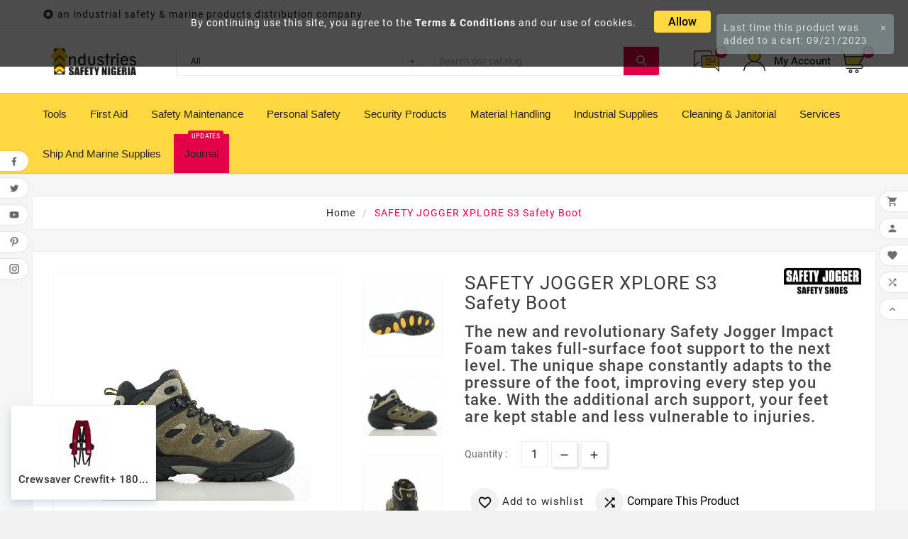

--- FILE ---
content_type: text/html; charset=utf-8
request_url: https://safetynigeria.com/home/1363-safety-jogger-xplore-s3-safety-boot.html
body_size: 26584
content:
<!doctype html><html lang="en"><head><meta charset="utf-8"><meta http-equiv="x-ua-compatible" content="ie=edge"><link rel="canonical" href="https://safetynigeria.com/home/1363-safety-jogger-xplore-s3-safety-boot.html"><title>BUY SAFETY JOGGER BOOTS| PLACE ORDER ONLINE</title><meta name="description" content="The new and revolutionary Safety Jogger Impact Foam takes full-surface foot support to the next level. "><meta name="keywords" content=""><link rel="alternate" href="https://safetynigeria.com/home/1363-safety-jogger-xplore-s3-safety-boot.html" hreflang="en-us"><meta name="viewport" content="width=device-width, initial-scale=1"><link rel="icon" type="image/vnd.microsoft.icon" href="/img/favicon.ico?1602001979"><link rel="shortcut icon" type="image/x-icon" href="/img/favicon.ico?1602001979"><link rel="stylesheet" href="https://safetynigeria.com/themes/tv_electronic_electron_1_7_v1/assets/cache/theme-a1b051177.css" type="text/css" media="all"><style>/*This code is a custom code to align the mega menu text(Edited by Mr. Trice)*/
.container_tv_megamenu {
    text-align: left !important;
    /*font-size: 12px !important;*/
}

/*This code is a custom code to reduce the mega menu size(Edited by Mr. Trice)*/
#header .tv-menu-horizontal ul li.level-1>a {
    font-size: 15px !important;
    color: #222222 !important;
    font-weight: 510 !important;
    font-family: 'Arial, sans-serif, Roboto Condensed', sans-serif !important;
    letter-spacing: 0 !important;
    padding: 19px 15px !important;
text-transform:capitalize !important;
}


/*This code is a custom code to change the background of the current mega menu on hover(Edited by Mr. Trice)*/
#header .tv-menu-horizontal ul li.level-1>a:hover {
    background: #ffffff !important;
		text-decoration: none;
        -webkit-transition: background 1s; /* For Safari 3.0 to 6.0 */
        transition: background 1s; /* For modern browsers */
}

/*This code is a custom code to remove the mega menu arrow down (Edited by Mr. Trice)*/
.tv-menu-horizontal li.level-1.parent>a:after {
    /*font-family: 'Material Icons';*/
    /*content: '\e313';*/
     content: '' !important;
    margin-left: 3px;
    position: relative;
    top: 4px;
    font-size: 15px;
}



/*This code is a custom code that organized the mega-menu sub-menu tittle header (Edited by Mr. Trice)*/
#header .tv-menu-horizontal ul li.level-1 ul li.item-header a {
    font-size: 13px !important;
    color: #222222 !important;
    font-weight: 200 !important;
   font-family: 'Arial Black', Gadget, sans-serif !important;
}

/*This code is a custom code that organized the mega-menu sub-menu tittle header and children (Edited by Mr. Trice)*/
.tv-menu-horizontal .menu-dropdown li a {
    padding: 6px 0 !important;
    display: block !important;
}

/*This code is a custom code that organized the mega-menu sub-menu title header children (Edited by Mr. Trice)*/
#header .tv-menu-horizontal ul li.level-1 ul li.item-line a {
    color: #666666 !important;
    font-size: 12px !important;
    font-weight: 400 !important;
    position: relative !important;
font-family: Verdana, Geneva, sans-serif !important;
}

.tvcms-loading-inner img.logo{
margin: inherit !important;
}

/*This code is a custom code to align justify and set up the footer company description (Edited by Mr. Trice)*/
.tvfooter-logo-block .tvfooter-logo-desc {
    color: #666666 !important;
    font-size: 14px !important;
    font-weight: 400 !important;
    line-height: 20px !important;
    /* max-width: 70%; */
  max-width:100% !important; 
    padding-top: 20px !important;
    margin: 0 auto !important;
  text-align: justify !important;
}

/*This code is a custom code to align justify and set up the product category description (Edited by Mr. Trice)*/
#category-description{
color: #666666 !important;
    font-size: 14px !important;
    font-weight: 400 !important;
    line-height: 20px !important;
  max-width:100% !important; 
    padding-top: 20px !important;
    margin: 0 auto !important;
  text-align: justify !important;
}

/*This code is a custom code to remove space margin for bottom at footer (Edited by Mr. Trice)*/
.tvfooter-time-wrapper .tvfooter-open-time-wrapper, .footer-container .tvfooter-account-link li, .footer-container #block_myaccount_infos li, .tvfooter-category-block ul li {
    margin-bottom: 6px !important;
}

/*This code is a custom code to change the background of the footer holding the store information and more.. (Edited by Mr. Trice)*/
.tvfooter-storelogo-imformation{
background-color: #323232 !important;
}

/*This code is a custom code to change the colour of the footer text header store information and more.. (Edited by Mr Trice)*/
.tvfooter-title{
color: white !important;
}
.tvnewsletter-title{
color: white !important;
}

#footer_sub_menu_store_info, .tvfooter-store-link a, .dropdown{
color: #c7c7cd;
}

.footer-container li a{
color: #c7c7cd;
font-size: 13px;
}

.tv-footer-social-icon{
z-index: 71 !important;
}

/*This code is a custom code to make the brand selection width 100%(Edited by Mr Trice)*/
select{
width: 100% ;
}

.read-more{
  color:red;
font-weight:solid;
}
.read-less{
  color:red;
font-weight:solid;
}

.journal-menu{
background-color:#e40046;
font-weight:solid;
}

.tvcmscookies-notice {
    position: fixed;
    top: 0;
    z-index: 100;
    background-color: rgba(0,0,0,.7);
    width: 100%;
    height: 13%;
    padding: 15px;
    left: 0;
    right: 0;
    text-align: center;
}

#zsiq_maintitle{
color: white !important;
font-weight: solid;
}

/*This code is a custom code to add a bordered table to the product description (Edited by theme owner)*/

#product #product-overview #overview_content td{
        border: 1px solid #000;
}
#product  td{
        border: 1px solid #000;
}


/*This code is a custom code to add a bullet to the product description (Edited by theme owner)*/

#product  .tvproduct-description-tab ul{
          list-style: inherit;
}
.tvvertical-slider{
overflow:hidden;
}

#product .tvproduct-page-decs ul{
list-style:unset;
}

#product .tvproduct-title-brandimage img{
    width: 109px;
    height: auto;
}
html&:nth-child(2), html&:nth-child(1){
	top:0 !important;
	transform: initial !important;
}</style><script>var TVCMSCUSTOMSETTING_BOTTOM_OPTION = "0";var TVCMSCUSTOMSETTING_HOVER_IMG = "1";var TVCMSCUSTOMSETTING_MAIN_MENU_STICKY = "1";var TVCMSCUSTOMSETTING_VERTICAL_MENU_OPEN = "0";var TVCMSCUSTOMSETTING_WOW_JS = "0";var TVCMSFRONTSIDE_THEME_SETTING_SHOW = "0";var ajax_link = "https:\/\/safetynigeria.com\/module\/cityregionmanager\/ajax";var ajax_path = "https:\/\/safetynigeria.com\/modules\/tvcmsnewsletterpopup\/ajax.php";var baseDir = "https:\/\/safetynigeria.com\/";var city_not_in_list = "1";var city_not_in_list_title = "City Not Listed Above? Add it here";var gettvcmsbestsellerproductslink = "https:\/\/safetynigeria.com\/module\/tvcmsbestsellerproducts\/default";var gettvcmscategoryproductlink = "https:\/\/safetynigeria.com\/module\/tvcmscategoryproduct\/default";var gettvcmsfeaturedproductslink = "https:\/\/safetynigeria.com\/module\/tvcmsfeaturedproducts\/default";var gettvcmsfooterproductlink = "https:\/\/safetynigeria.com\/module\/tvcmsfooterproduct\/default";var gettvcmsmegamenulink = "https:\/\/safetynigeria.com\/module\/tvcmsmegamenu\/default";var gettvcmsnewproductslink = "https:\/\/safetynigeria.com\/module\/tvcmsnewproducts\/default";var gettvcmsspecialproductslink = "https:\/\/safetynigeria.com\/module\/tvcmsspecialproducts\/default";var gettvcmstabproductslink = "https:\/\/safetynigeria.com\/module\/tvcmstabproducts\/default";var gettvcmsverticalmenulink = "https:\/\/safetynigeria.com\/module\/tvcmsverticalmenu\/default";var prestashop = {"cart":{"products":[],"totals":{"total":{"type":"total","label":"Total","amount":0,"value":"\u20a60.00"},"total_including_tax":{"type":"total","label":"Total (tax incl.)","amount":0,"value":"\u20a60.00"},"total_excluding_tax":{"type":"total","label":"Total (tax excl.)","amount":0,"value":"\u20a60.00"}},"subtotals":{"products":{"type":"products","label":"Subtotal","amount":0,"value":"\u20a60.00"},"discounts":null,"shipping":{"type":"shipping","label":"Shipping","amount":0,"value":"Free"},"tax":null},"products_count":0,"summary_string":"0 items","vouchers":{"allowed":1,"added":[]},"discounts":[],"minimalPurchase":1000,"minimalPurchaseRequired":"A minimum shopping cart total of \u20a61,000.00 (tax excl.) is required to validate your order. Current cart total is \u20a60.00 (tax excl.)."},"currency":{"name":"Nigerian Naira","iso_code":"NGN","iso_code_num":"566","sign":"\u20a6"},"customer":{"lastname":null,"firstname":null,"email":null,"birthday":null,"newsletter":null,"newsletter_date_add":null,"optin":null,"website":null,"company":null,"siret":null,"ape":null,"is_logged":false,"gender":{"type":null,"name":null},"addresses":[]},"language":{"name":"English (English)","iso_code":"en","locale":"en-US","language_code":"en-us","is_rtl":"0","date_format_lite":"m\/d\/Y","date_format_full":"m\/d\/Y H:i:s","id":1},"page":{"title":"","canonical":null,"meta":{"title":"BUY SAFETY JOGGER BOOTS| PLACE ORDER ONLINE","description":"The new and revolutionary Safety Jogger Impact Foam takes full-surface foot support to the next level. ","keywords":"","robots":"index"},"page_name":"product","body_classes":{"lang-en":true,"lang-rtl":false,"country-NG":true,"currency-NGN":true,"layout-full-width":true,"page-product":true,"tax-display-disabled":true,"product-id-1363":true,"product-SAFETY JOGGER XPLORE S3 Safety Boot":true,"product-id-category-2":true,"product-id-manufacturer-8":true,"product-id-supplier-0":true,"product-available-for-order":true},"admin_notifications":[]},"shop":{"name":"Industries Safety Nigeria","logo":"\/img\/industries-safety-nigeria-logo-1602001979.jpg","stores_icon":"\/img\/logo_stores.png","favicon":"\/img\/favicon.ico"},"urls":{"base_url":"https:\/\/safetynigeria.com\/","current_url":"https:\/\/safetynigeria.com\/home\/1363-safety-jogger-xplore-s3-safety-boot.html","shop_domain_url":"https:\/\/safetynigeria.com","img_ps_url":"https:\/\/safetynigeria.com\/img\/","img_cat_url":"https:\/\/safetynigeria.com\/img\/c\/","img_lang_url":"https:\/\/safetynigeria.com\/img\/l\/","img_prod_url":"https:\/\/safetynigeria.com\/img\/p\/","img_manu_url":"https:\/\/safetynigeria.com\/img\/m\/","img_sup_url":"https:\/\/safetynigeria.com\/img\/su\/","img_ship_url":"https:\/\/safetynigeria.com\/img\/s\/","img_store_url":"https:\/\/safetynigeria.com\/img\/st\/","img_col_url":"https:\/\/safetynigeria.com\/img\/co\/","img_url":"https:\/\/safetynigeria.com\/themes\/tv_electronic_electron_1_7_v1\/assets\/img\/","css_url":"https:\/\/safetynigeria.com\/themes\/tv_electronic_electron_1_7_v1\/assets\/css\/","js_url":"https:\/\/safetynigeria.com\/themes\/tv_electronic_electron_1_7_v1\/assets\/js\/","pic_url":"https:\/\/safetynigeria.com\/upload\/","pages":{"address":"https:\/\/safetynigeria.com\/address","addresses":"https:\/\/safetynigeria.com\/addresses","authentication":"https:\/\/safetynigeria.com\/login","cart":"https:\/\/safetynigeria.com\/cart","category":"https:\/\/safetynigeria.com\/index.php?controller=category","cms":"https:\/\/safetynigeria.com\/index.php?controller=cms","contact":"https:\/\/safetynigeria.com\/contact","discount":"https:\/\/safetynigeria.com\/discount","guest_tracking":"https:\/\/safetynigeria.com\/guest-tracking","history":"https:\/\/safetynigeria.com\/order-history","identity":"https:\/\/safetynigeria.com\/identity","index":"https:\/\/safetynigeria.com\/","my_account":"https:\/\/safetynigeria.com\/my-account","order_confirmation":"https:\/\/safetynigeria.com\/order-confirmation","order_detail":"https:\/\/safetynigeria.com\/index.php?controller=order-detail","order_follow":"https:\/\/safetynigeria.com\/order-follow","order":"https:\/\/safetynigeria.com\/order","order_return":"https:\/\/safetynigeria.com\/index.php?controller=order-return","order_slip":"https:\/\/safetynigeria.com\/credit-slip","pagenotfound":"https:\/\/safetynigeria.com\/page-not-found","password":"https:\/\/safetynigeria.com\/password-recovery","pdf_invoice":"https:\/\/safetynigeria.com\/index.php?controller=pdf-invoice","pdf_order_return":"https:\/\/safetynigeria.com\/index.php?controller=pdf-order-return","pdf_order_slip":"https:\/\/safetynigeria.com\/index.php?controller=pdf-order-slip","prices_drop":"https:\/\/safetynigeria.com\/prices-drop","product":"https:\/\/safetynigeria.com\/index.php?controller=product","search":"https:\/\/safetynigeria.com\/search","sitemap":"https:\/\/safetynigeria.com\/sitemap","stores":"https:\/\/safetynigeria.com\/stores","supplier":"https:\/\/safetynigeria.com\/supplier","register":"https:\/\/safetynigeria.com\/login?create_account=1","order_login":"https:\/\/safetynigeria.com\/order?login=1"},"alternative_langs":{"en-us":"https:\/\/safetynigeria.com\/home\/1363-safety-jogger-xplore-s3-safety-boot.html"},"theme_assets":"\/themes\/tv_electronic_electron_1_7_v1\/assets\/","actions":{"logout":"https:\/\/safetynigeria.com\/?mylogout="},"no_picture_image":{"bySize":{"side_product_default":{"url":"https:\/\/safetynigeria.com\/img\/p\/en-default-side_product_default.jpg","width":86,"height":86},"small_default":{"url":"https:\/\/safetynigeria.com\/img\/p\/en-default-small_default.jpg","width":98,"height":98},"cart_default":{"url":"https:\/\/safetynigeria.com\/img\/p\/en-default-cart_default.jpg","width":125,"height":125},"home_default":{"url":"https:\/\/safetynigeria.com\/img\/p\/en-default-home_default.jpg","width":239,"height":239},"medium_default":{"url":"https:\/\/safetynigeria.com\/img\/p\/en-default-medium_default.jpg","width":452,"height":452},"large_default":{"url":"https:\/\/safetynigeria.com\/img\/p\/en-default-large_default.jpg","width":800,"height":800}},"small":{"url":"https:\/\/safetynigeria.com\/img\/p\/en-default-side_product_default.jpg","width":86,"height":86},"medium":{"url":"https:\/\/safetynigeria.com\/img\/p\/en-default-home_default.jpg","width":239,"height":239},"large":{"url":"https:\/\/safetynigeria.com\/img\/p\/en-default-large_default.jpg","width":800,"height":800},"legend":""}},"configuration":{"display_taxes_label":false,"display_prices_tax_incl":true,"is_catalog":false,"show_prices":true,"opt_in":{"partner":true},"quantity_discount":{"type":"discount","label":"Discount"},"voucher_enabled":1,"return_enabled":1},"field_required":[],"breadcrumb":{"links":[{"title":"Home","url":"https:\/\/safetynigeria.com\/"},{"title":"SAFETY JOGGER XPLORE S3 Safety Boot","url":"https:\/\/safetynigeria.com\/home\/1363-safety-jogger-xplore-s3-safety-boot.html"}],"count":2},"link":{"protocol_link":"https:\/\/","protocol_content":"https:\/\/"},"time":1769750929,"static_token":"903190e6adf10f175aab7a879ca63ae2","token":"2ae0a8909a80a8332d1fe4d8370cea93"};var psemailsubscription_subscription = "https:\/\/safetynigeria.com\/module\/ps_emailsubscription\/subscription";var psr_icon_color = "#F19D76";var static_token = "903190e6adf10f175aab7a879ca63ae2";var tvcms_setting = true;var zipcode_not_in_list = "1";var zipcode_not_in_list_title = "Zipcode Not Listed Above? Add it here";</script><!-- Module TvcmsInfiniteScroll for PRODUCTS --><link rel="alternate" type="application/rss+xml" title="BUY SAFETY JOGGER BOOTS| PLACE ORDER ONLINE" href="//safetynigeria.com/module/ps_feeder/rss?id_category=2&orderby=date_upd&orderway=desc">
<script type="text/javascript">
    var quotesCartEmpty  = "Your quotes cart is empty";
    var quotesCart  = "https://safetynigeria.com/module/askforaquotepro/QuotesCart";
    var catalogMode  = "0";
    var mainCmsPage  = "6";
    var messagingEnabled  = "1";
    var minQuantityProduct  = "0";
    var confirmReplaceAttachment = "Are you sure want replace currect file ?";
    var attachmentLinkName = "Attachment";
    var ga_enabled = 0;
</script>

   
<script type="text/javascript">
var unlike_text ="Unlike this post";
var like_text ="Like this post";
var baseAdminDir ='//';
var ybc_blog_product_category ='0';
var ybc_blog_polls_g_recaptcha = false;
</script>
 
<!--Start of Zoho SalesIQ Script-->
	<script type="text/javascript">var $zoho=$zoho || {};$zoho.salesiq = $zoho.salesiq || {widgetcode:"67f1ee3c33a2fc932ba8fcded811b1ce5cf6334b6cc12ba0f4adc3557e164b2fdee9cb30bdacda06e557d85f5b1eaed9", values:{},ready:function(){}};var d=document;s=d.createElement("script");s.type="text/javascript";s.id="zsiqscript";s.defer=true;s.src="https://salesiq.zoho.com/widget";t=d.getElementsByTagName("script")[0];t.parentNode.insertBefore(s,t);d.write("<div id='zsiqwidget'></div>");</script>
<script>
	var $zoho =$zoho || {};
	var $zs = $zoho.salesiq || $zoho.livedesk;
	$zs.ready = function() {
	  $zs.visitor.name("");
	  $zs.visitor.email("");
  		};
</script>
<!--End of Zoho SalesIQ Script-->
<meta content="width=device-width, initial-scale=1, maximum-scale=1" name="viewport"><meta property="og:type" content="product"><meta property="og:url" content="https://safetynigeria.com/home/1363-safety-jogger-xplore-s3-safety-boot.html"><meta property="og:title" content="BUY SAFETY JOGGER BOOTS| PLACE ORDER ONLINE"><meta property="og:site_name" content="Industries Safety Nigeria"><meta property="og:description" content="The new and revolutionary Safety Jogger Impact Foam takes full-surface foot support to the next level. "><meta property="og:image" content="https://safetynigeria.com/4893-large_default/safety-jogger-xplore-s3-safety-boot.jpg"><meta property="product:pretax_price:amount" content="0"><meta property="product:pretax_price:currency" content="NGN"><meta property="product:price:amount" content="0"><meta property="product:price:currency" content="NGN">      </head><body id="product" class="lang-en country-ng currency-ngn layout-full-width page-product tax-display-disabled product-id-1363 product-safety-jogger-xplore-s3-safety-boot product-id-category-2 product-id-manufacturer-8 product-id-supplier-0 product-available-for-order"  data-mouse-hover-img='1' data-menu-sticky='1'><div class='tvcmscookies-notice'><div class='tvcookies-notice-img-wrapper'><div class="tvcookies-notice-img-inner"><div class="tvcookie-content-box"><div class='tvcookies-notice-title'><div>By continuing use this site, you agree to the <a href="/content/6-terms-of-use">Terms &amp; Conditions</a> and our use of cookies.</div></div></div><div class="tvcookie-btn-wrapper"><button class='close-cookie tvclose-btn'>Close</button><button class='close-cookie tvok-btn'>Ok</button></div></div><div class="tvcookies-notice-icon"><button class='close-cookie tvclose-icon'><span>Allow</span>			</button></div></div></div><div class="prod-animation tvcms-snackbar hidden-sm-down">
						<div class="tvcms-prod-popup">
							    <div class="tvproduct-wrapper bottom-to-top hb-animate-element"><div class="tvproduct-image"><a href="https://safetynigeria.com/home/3836-crewsaver-crewfit-180-pro-harness-automatic-life-jacket-red.html" class="thumbnail product-thumbnail"><img data-src="https://safetynigeria.com/11868-side_product_default/crewsaver-crewfit-180-pro-harness-automatic-life-jacket-red.jpg" src="[data-uri]" alt="Crewsaver Crewfit+ 180 Pro Harness Automatic Life Jacket – Red" class="tvproduct-defult-img lazy" height="86" width="86"><img class="tvproduct-hover-img lazy" data-src="https://safetynigeria.com/11869-side_product_default/crewsaver-crewfit-180-pro-harness-automatic-life-jacket-red.jpg" src="[data-uri]" alt="Crewsaver Crewfit+ 180 Pro Harness Automatic Life Jacket – Red" height="86" width="86"></a><ul class="product-flags tvproduct-online-new-wrapper"><li class="product-flag new">New</li></ul>            <div class='tvproduct-hover-btn'><div class="tvproduct-wishlist"><input type="hidden" class="wishlist_prod_id" value="3836"><a href="#" class="tvquick-view-popup-wishlist wishlist_button" onclick="WishlistCart('wishlist_block_list', 'add', '3836', $('#idCombination').val(), 1, 1); return false;" rel="nofollow" data-toggle="tvtooltip" data-placement="top" data-html="true" title="Add to Wishlist"><div class="panel-product-line panel-product-actions tvproduct-wishlist-icon"><i class='material-icons'>&#xe87e;</i><span>Add to wishlist</span></div></a></div><div class="tvcompare-wrapper product_id_3836"><div class="tvproduct-compare"><div class=" tvcmsproduct-compare-btn tvproduct-compare-icon" data-product-id='3836' data-comp-val='add' data-toggle="tvtooltip" data-placement="top" data-html="true" title="Compare"><i class='material-icons remove hide'>&#xe15c;</i><i class='material-icons add '>&#xe043;</i>		</div></div></div>                        <div class="ask_offer clearfix" style="display: inline-block;">
                <form class="quote_ask_form" action="https://safetynigeria.com/module/askforaquotepro/QuotesCart" method="post">
                    <input type="hidden" name="afq_action" value="add" />
                    <input type="hidden" name="afq_ajax" value="true" />
                    <input type="hidden" name="afq_pid" value="3836" />
                    <input type="hidden" name="afq_ipa" class="afq_ipa" value="" />
                                            <input type="hidden" class="afq_pqty" name="afq_pqty" value="1" />
                                        <input type="hidden" class="afq_product_list_opt" name="afq_product_list_opt" value="1" />
                    
                                                                    <a class="ajax_add_to_quote_cart_button btn btn-primary" title="Ask for a quote">
                            <i class="material-icons">message</i>
                        </a>
                                    </form>
            </div>
            <div class=" tvproduct-quick-btn"><a class="quick-view" href="#" data-link-action="quickview" data-toggle="tvtooltip" data-placement="left" data-html="true" title="Quick View" data-original-title="Quick View"><div class="tvproduct-quick-icon"><i class="material-icons search">&#xE8B6;</i></div><div class="tvproduct-quick-lable">Quick View</div></a></div><div class="tvproduct-cart-btn"><form action="https://safetynigeria.com/cart" method="post"><input type="hidden" name="id_product" value="3836"><input type="hidden" name="qty" value="1"><input type="hidden" name="token" value="903190e6adf10f175aab7a879ca63ae2"><button data-button-action="add-to-cart" type="submit" class="btn add-to-cart tvproduct-add-to-cart tvproduct-out-of-stock disable " title="Out Of Stock" disabled data-toggle="tvtooltip" data-placement="left" data-html="true" data-original-title="Out Of Stock"><i class='material-icons'>&#xe8cc;</i><span class="tvproduct-add-to-cart-label">Out Of Stock</span></button></form></div></div></div><div class="tvproduct-info-box-wrapper">                                        <div class="tvproduct-name"><div class="product-title"><a href="https://safetynigeria.com/home/3836-crewsaver-crewfit-180-pro-harness-automatic-life-jacket-red.html"><h6>Crewsaver Crewfit+ 180...</h6></a></div></div><div class="tv-product-price"></div></div></div>						</div>
					<div class="tvcms-prod-popup">
							    <div class="tvproduct-wrapper bottom-to-top hb-animate-element"><div class="tvproduct-image"><a href="https://safetynigeria.com/home/3835-bizflame-rain-high-visibility-antistatic-fr-jacket-s778.html" class="thumbnail product-thumbnail"><img data-src="https://safetynigeria.com/11866-side_product_default/bizflame-rain-high-visibility-antistatic-fr-jacket-s778.jpg" src="[data-uri]" alt="Bizflame Rain High Visibility Antistatic FR Jacket – S778" class="tvproduct-defult-img lazy" height="86" width="86"><img class="tvproduct-hover-img lazy" data-src="https://safetynigeria.com/11867-side_product_default/bizflame-rain-high-visibility-antistatic-fr-jacket-s778.jpg" src="[data-uri]" alt="Bizflame Rain High Visibility Antistatic FR Jacket – S778" height="86" width="86"></a><ul class="product-flags tvproduct-online-new-wrapper"><li class="product-flag new">New</li></ul>            <div class='tvproduct-hover-btn'><div class="tvproduct-wishlist"><input type="hidden" class="wishlist_prod_id" value="3831"><a href="#" class="tvquick-view-popup-wishlist wishlist_button" onclick="WishlistCart('wishlist_block_list', 'add', '3831', $('#idCombination').val(), 1, 1); return false;" rel="nofollow" data-toggle="tvtooltip" data-placement="top" data-html="true" title="Add to Wishlist"><div class="panel-product-line panel-product-actions tvproduct-wishlist-icon"><i class='material-icons'>&#xe87e;</i><span>Add to wishlist</span></div></a></div><div class="tvcompare-wrapper product_id_3835"><div class="tvproduct-compare"><div class=" tvcmsproduct-compare-btn tvproduct-compare-icon" data-product-id='3835' data-comp-val='add' data-toggle="tvtooltip" data-placement="top" data-html="true" title="Compare"><i class='material-icons remove hide'>&#xe15c;</i><i class='material-icons add '>&#xe043;</i>		</div></div></div>                        <div class="ask_offer clearfix" style="display: inline-block;">
                <form class="quote_ask_form" action="https://safetynigeria.com/module/askforaquotepro/QuotesCart" method="post">
                    <input type="hidden" name="afq_action" value="add" />
                    <input type="hidden" name="afq_ajax" value="true" />
                    <input type="hidden" name="afq_pid" value="3835" />
                    <input type="hidden" name="afq_ipa" class="afq_ipa" value="" />
                                            <input type="hidden" class="afq_pqty" name="afq_pqty" value="1" />
                                        <input type="hidden" class="afq_product_list_opt" name="afq_product_list_opt" value="1" />
                    
                                                                    <a class="ajax_add_to_quote_cart_button btn btn-primary" title="Ask for a quote">
                            <i class="material-icons">message</i>
                        </a>
                                    </form>
            </div>
            <div class=" tvproduct-quick-btn"><a class="quick-view" href="#" data-link-action="quickview" data-toggle="tvtooltip" data-placement="left" data-html="true" title="Quick View" data-original-title="Quick View"><div class="tvproduct-quick-icon"><i class="material-icons search">&#xE8B6;</i></div><div class="tvproduct-quick-lable">Quick View</div></a></div><div class="tvproduct-cart-btn"><form action="https://safetynigeria.com/cart" method="post"><input type="hidden" name="id_product" value="3835"><input type="hidden" name="qty" value="1"><input type="hidden" name="token" value="903190e6adf10f175aab7a879ca63ae2"><button data-button-action="add-to-cart" type="submit" class="btn add-to-cart tvproduct-add-to-cart  enabled" title="Add To Cart"  data-toggle="tvtooltip" data-placement="left" data-html="true" data-original-title="Add To Cart"><i class='material-icons'>&#xe8cc;</i><span class="tvproduct-add-to-cart-label">Add To Cart</span></button></form></div></div></div><div class="tvproduct-info-box-wrapper">                                        <div class="tvproduct-name"><div class="product-title"><a href="https://safetynigeria.com/home/3835-bizflame-rain-high-visibility-antistatic-fr-jacket-s778.html"><h6>Bizflame Rain High...</h6></a></div></div><div class="tv-product-price"></div></div></div>						</div>
					<div class="tvcms-prod-popup">
							    <div class="tvproduct-wrapper bottom-to-top hb-animate-element"><div class="tvproduct-image"><a href="https://safetynigeria.com/home/3833-fire-safety-bucket-nigeria.html" class="thumbnail product-thumbnail"><img data-src="https://safetynigeria.com/11864-side_product_default/fire-safety-bucket-nigeria.jpg" src="[data-uri]" alt="Fire Bucket" class="tvproduct-defult-img lazy" height="86" width="86"><img class="tvproduct-hover-img lazy" data-src="https://safetynigeria.com/11865-side_product_default/fire-safety-bucket-nigeria.jpg" src="[data-uri]" alt="Fire Bucket" height="86" width="86"></a><ul class="product-flags tvproduct-online-new-wrapper"><li class="product-flag new">New</li></ul>            <div class='tvproduct-hover-btn'><div class="tvproduct-wishlist"><input type="hidden" class="wishlist_prod_id" value="3833"><a href="#" class="tvquick-view-popup-wishlist wishlist_button" onclick="WishlistCart('wishlist_block_list', 'add', '3833', $('#idCombination').val(), 1, 1); return false;" rel="nofollow" data-toggle="tvtooltip" data-placement="top" data-html="true" title="Add to Wishlist"><div class="panel-product-line panel-product-actions tvproduct-wishlist-icon"><i class='material-icons'>&#xe87e;</i><span>Add to wishlist</span></div></a></div><div class="tvcompare-wrapper product_id_3833"><div class="tvproduct-compare"><div class=" tvcmsproduct-compare-btn tvproduct-compare-icon" data-product-id='3833' data-comp-val='add' data-toggle="tvtooltip" data-placement="top" data-html="true" title="Compare"><i class='material-icons remove hide'>&#xe15c;</i><i class='material-icons add '>&#xe043;</i>		</div></div></div>                        <div class="ask_offer clearfix" style="display: inline-block;">
                <form class="quote_ask_form" action="https://safetynigeria.com/module/askforaquotepro/QuotesCart" method="post">
                    <input type="hidden" name="afq_action" value="add" />
                    <input type="hidden" name="afq_ajax" value="true" />
                    <input type="hidden" name="afq_pid" value="3833" />
                    <input type="hidden" name="afq_ipa" class="afq_ipa" value="" />
                                            <input type="hidden" class="afq_pqty" name="afq_pqty" value="1" />
                                        <input type="hidden" class="afq_product_list_opt" name="afq_product_list_opt" value="1" />
                    
                                                                    <a class="ajax_add_to_quote_cart_button btn btn-primary" title="Ask for a quote">
                            <i class="material-icons">message</i>
                        </a>
                                    </form>
            </div>
            <div class=" tvproduct-quick-btn"><a class="quick-view" href="#" data-link-action="quickview" data-toggle="tvtooltip" data-placement="left" data-html="true" title="Quick View" data-original-title="Quick View"><div class="tvproduct-quick-icon"><i class="material-icons search">&#xE8B6;</i></div><div class="tvproduct-quick-lable">Quick View</div></a></div><div class="tvproduct-cart-btn"><form action="https://safetynigeria.com/cart" method="post"><input type="hidden" name="id_product" value="3833"><input type="hidden" name="qty" value="1"><input type="hidden" name="token" value="903190e6adf10f175aab7a879ca63ae2"><button data-button-action="add-to-cart" type="submit" class="btn add-to-cart tvproduct-add-to-cart  enabled" title="Add To Cart"  data-toggle="tvtooltip" data-placement="left" data-html="true" data-original-title="Add To Cart"><i class='material-icons'>&#xe8cc;</i><span class="tvproduct-add-to-cart-label">Add To Cart</span></button></form></div></div></div><div class="tvproduct-info-box-wrapper">                                        <div class="tvproduct-name"><div class="product-title"><a href="https://safetynigeria.com/home/3833-fire-safety-bucket-nigeria.html"><h6>Fire Bucket</h6></a></div></div><div class="tv-product-price"></div></div></div>						</div>
					<div class="tvcms-prod-popup">
							    <div class="tvproduct-wrapper bottom-to-top hb-animate-element"><div class="tvproduct-image"><a href="https://safetynigeria.com/home/3832-anti-spark-welder-hood-protective-welding-gear.html" class="thumbnail product-thumbnail"><img data-src="https://safetynigeria.com/11861-side_product_default/anti-spark-welder-hood-protective-welding-gear.jpg" src="[data-uri]" alt="Anti-spark Welder Hood – Protective Welding Safety Gear" class="tvproduct-defult-img lazy" height="86" width="86"><img class="tvproduct-hover-img lazy" data-src="https://safetynigeria.com/11862-side_product_default/anti-spark-welder-hood-protective-welding-gear.jpg" src="[data-uri]" alt="Anti-spark Welder Hood – Protective Welding Safety Gear" height="86" width="86"></a><ul class="product-flags tvproduct-online-new-wrapper"><li class="product-flag new">New</li></ul>            <div class='tvproduct-hover-btn'><div class="tvproduct-wishlist"><input type="hidden" class="wishlist_prod_id" value="3832"><a href="#" class="tvquick-view-popup-wishlist wishlist_button" onclick="WishlistCart('wishlist_block_list', 'add', '3832', $('#idCombination').val(), 1, 1); return false;" rel="nofollow" data-toggle="tvtooltip" data-placement="top" data-html="true" title="Add to Wishlist"><div class="panel-product-line panel-product-actions tvproduct-wishlist-icon"><i class='material-icons'>&#xe87e;</i><span>Add to wishlist</span></div></a></div><div class="tvcompare-wrapper product_id_3832"><div class="tvproduct-compare"><div class=" tvcmsproduct-compare-btn tvproduct-compare-icon" data-product-id='3832' data-comp-val='add' data-toggle="tvtooltip" data-placement="top" data-html="true" title="Compare"><i class='material-icons remove hide'>&#xe15c;</i><i class='material-icons add '>&#xe043;</i>		</div></div></div>                        <div class="ask_offer clearfix" style="display: inline-block;">
                <form class="quote_ask_form" action="https://safetynigeria.com/module/askforaquotepro/QuotesCart" method="post">
                    <input type="hidden" name="afq_action" value="add" />
                    <input type="hidden" name="afq_ajax" value="true" />
                    <input type="hidden" name="afq_pid" value="3832" />
                    <input type="hidden" name="afq_ipa" class="afq_ipa" value="" />
                                            <input type="hidden" class="afq_pqty" name="afq_pqty" value="1" />
                                        <input type="hidden" class="afq_product_list_opt" name="afq_product_list_opt" value="1" />
                    
                                                                    <a class="ajax_add_to_quote_cart_button btn btn-primary" title="Ask for a quote">
                            <i class="material-icons">message</i>
                        </a>
                                    </form>
            </div>
            <div class=" tvproduct-quick-btn"><a class="quick-view" href="#" data-link-action="quickview" data-toggle="tvtooltip" data-placement="left" data-html="true" title="Quick View" data-original-title="Quick View"><div class="tvproduct-quick-icon"><i class="material-icons search">&#xE8B6;</i></div><div class="tvproduct-quick-lable">Quick View</div></a></div><div class="tvproduct-cart-btn"><form action="https://safetynigeria.com/cart" method="post"><input type="hidden" name="id_product" value="3832"><input type="hidden" name="qty" value="1"><input type="hidden" name="token" value="903190e6adf10f175aab7a879ca63ae2"><button data-button-action="add-to-cart" type="submit" class="btn add-to-cart tvproduct-add-to-cart  enabled" title="Add To Cart"  data-toggle="tvtooltip" data-placement="left" data-html="true" data-original-title="Add To Cart"><i class='material-icons'>&#xe8cc;</i><span class="tvproduct-add-to-cart-label">Add To Cart</span></button></form></div></div></div><div class="tvproduct-info-box-wrapper">                                        <div class="tvproduct-name"><div class="product-title"><a href="https://safetynigeria.com/home/3832-anti-spark-welder-hood-protective-welding-gear.html"><h6>Anti-spark Welder Hood...</h6></a></div></div><div class="tv-product-price"></div></div></div>						</div>
					<div class="tvcms-prod-popup">
							    <div class="tvproduct-wrapper bottom-to-top hb-animate-element"><div class="tvproduct-image"><a href="https://safetynigeria.com/home/3831-generic-fire-bell-alarm.html" class="thumbnail product-thumbnail"><img data-src="https://safetynigeria.com/11857-side_product_default/generic-fire-bell-alarm.jpg" src="[data-uri]" alt="Generic Fire Bell Alarm" class="tvproduct-defult-img lazy" height="86" width="86"><img class="tvproduct-hover-img lazy" data-src="https://safetynigeria.com/11858-side_product_default/generic-fire-bell-alarm.jpg" src="[data-uri]" alt="Generic Fire Bell Alarm" height="86" width="86"></a><ul class="product-flags tvproduct-online-new-wrapper"><li class="product-flag new">New</li></ul>            <div class='tvproduct-hover-btn'><div class="tvproduct-wishlist"><input type="hidden" class="wishlist_prod_id" value="3831"><a href="#" class="tvquick-view-popup-wishlist wishlist_button" onclick="WishlistCart('wishlist_block_list', 'add', '3831', $('#idCombination').val(), 1, 1); return false;" rel="nofollow" data-toggle="tvtooltip" data-placement="top" data-html="true" title="Add to Wishlist"><div class="panel-product-line panel-product-actions tvproduct-wishlist-icon"><i class='material-icons'>&#xe87e;</i><span>Add to wishlist</span></div></a></div><div class="tvcompare-wrapper product_id_3831"><div class="tvproduct-compare"><div class=" tvcmsproduct-compare-btn tvproduct-compare-icon" data-product-id='3831' data-comp-val='add' data-toggle="tvtooltip" data-placement="top" data-html="true" title="Compare"><i class='material-icons remove hide'>&#xe15c;</i><i class='material-icons add '>&#xe043;</i>		</div></div></div>                        <div class="ask_offer clearfix" style="display: inline-block;">
                <form class="quote_ask_form" action="https://safetynigeria.com/module/askforaquotepro/QuotesCart" method="post">
                    <input type="hidden" name="afq_action" value="add" />
                    <input type="hidden" name="afq_ajax" value="true" />
                    <input type="hidden" name="afq_pid" value="3831" />
                    <input type="hidden" name="afq_ipa" class="afq_ipa" value="" />
                                            <input type="hidden" class="afq_pqty" name="afq_pqty" value="1" />
                                        <input type="hidden" class="afq_product_list_opt" name="afq_product_list_opt" value="1" />
                    
                                                                    <a class="ajax_add_to_quote_cart_button btn btn-primary" title="Ask for a quote">
                            <i class="material-icons">message</i>
                        </a>
                                    </form>
            </div>
            <div class=" tvproduct-quick-btn"><a class="quick-view" href="#" data-link-action="quickview" data-toggle="tvtooltip" data-placement="left" data-html="true" title="Quick View" data-original-title="Quick View"><div class="tvproduct-quick-icon"><i class="material-icons search">&#xE8B6;</i></div><div class="tvproduct-quick-lable">Quick View</div></a></div><div class="tvproduct-cart-btn"><form action="https://safetynigeria.com/cart" method="post"><input type="hidden" name="id_product" value="3831"><input type="hidden" name="qty" value="1"><input type="hidden" name="token" value="903190e6adf10f175aab7a879ca63ae2"><button data-button-action="add-to-cart" type="submit" class="btn add-to-cart tvproduct-add-to-cart  enabled" title="Add To Cart"  data-toggle="tvtooltip" data-placement="left" data-html="true" data-original-title="Add To Cart"><i class='material-icons'>&#xe8cc;</i><span class="tvproduct-add-to-cart-label">Add To Cart</span></button></form></div></div></div><div class="tvproduct-info-box-wrapper">                                        <div class="tvproduct-name"><div class="product-title"><a href="https://safetynigeria.com/home/3831-generic-fire-bell-alarm.html"><h6>Generic Fire Bell Alarm</h6></a></div></div><div class="tv-product-price"></div></div></div>						</div>
			
</div><main><div class="tv-main-div " ><header id="header">    <div class="tvcmsheader-banner"></div><div class="tvcmsdesktop-top-header-wrapper "><div class='container-fluid tvcmsdesktop-top-header'><div class="container tvcmsdesktop-top-wrapper"><div class='tvheader-offer-wrapper col-xl-6 col-lg-6 col-md-6 col-sm-12'><div class="tvheader-nav-offer-text"><i class='material-icons'>&#xe8d0;</i><p>an industrial safety &amp; marine products distribution company</p></div></div><div class='tvheader-language-currency-wrapper col-xl-6 col-lg-6 col-md-6 col-sm-12'><div class="tvheader-language"></div><div class="tvheader-currency"></div></div></div></div><div class='container-fluid tvcmsdesktop-top-second hidden-md-down'><div class="container"><div class="row tvcmsdesktop-top-header-box"><div class='col-md-3 col-xl-2 col-sm-12 tvcms-header-logo-wrapper'><div class="hidden-sm-down tvcms-header-logo" id="tvcmsdesktop-logo"><div class="tv-header-logo"><a href="https://safetynigeria.com/"><img class="logo img-responsive" src="/img/industries-safety-nigeria-logo-1602001979.jpg" alt="Industries Safety Nigeria" height="34" width="200"></a></div></div></div><div class="col-sm-12 col-lg-6 col-md-7 col-xl-7 tvcmsheader-search"><div class='tvcmssearch-wrapper' id="_desktop_search"><div class="search-widget tvcmsheader-search" data-search-controller-url="//safetynigeria.com/search"><div class="tvsearch-top-wrapper"><div class="tvheader-sarch-display"><div class="tvheader-search-display-icon"><div class="tvsearch-open"></div><div class="tvsearch-close"><i class='material-icons'>&#xe5cd;</i></div></div></div><div class="tvsearch-header-display-full"><div class="tvsearch-header-display-wrappper"><form method="get" action="//safetynigeria.com/search"><input type="hidden" name="controller" value="search" /><select class="tvcms-select-category"><option value="0">All</option><option value="7"> Tools</option><option value="32">&nbsp;&nbsp; Abrasives</option><option value="33">&nbsp;&nbsp; Air Compressors</option><option value="34">&nbsp;&nbsp; Hand Tools</option><option value="35">&nbsp;&nbsp; Plumbing</option><option value="36">&nbsp;&nbsp; Pneumatic Tools | Air Tools</option><option value="37">&nbsp;&nbsp; Tools Kits</option><option value="38">&nbsp;&nbsp; Power Tools</option><option value="39">&nbsp;&nbsp; Welding Equipment</option><option value="40">&nbsp;&nbsp; Tool Organizers/Storage</option><option value="83">&nbsp;&nbsp; Measuring Equipment</option><option value="91">&nbsp;&nbsp; Sandblasting Equipment</option><option value="95">&nbsp;&nbsp; Oil Tools And Instrumentations</option><option value="713">&nbsp;&nbsp; Test Instruments</option><option value="742">&nbsp;&nbsp; Spark proof tools supplies Nigeria</option><option value="10"> First Aid</option><option value="16">&nbsp;&nbsp; First Aid Kits</option><option value="388">&nbsp;&nbsp; First Aid Kit Supplies</option><option value="12">&nbsp;&nbsp; Burn Relief First Aid</option><option value="14">&nbsp;&nbsp; Drug & Alcohol Testers</option><option value="15">&nbsp;&nbsp; Emergency Eyewash & Stations</option><option value="17">&nbsp;&nbsp; Heat Stress Relief</option><option value="11">&nbsp;&nbsp; Biohazard Kits</option><option value="13">&nbsp;&nbsp; CPR First Aid</option><option value="394">&nbsp;&nbsp; Repellents & Sunscreen</option><option value="395">&nbsp;&nbsp; AEDs First Aids</option><option value="20"> Industrial Supplies</option><option value="21">&nbsp;&nbsp; Adhesives & Sealants</option><option value="22">&nbsp;&nbsp; Batteries & Battery Chargers</option><option value="23">&nbsp;&nbsp; Communication Systems</option><option value="29">&nbsp;&nbsp; Industrial Storage Systems</option><option value="30">&nbsp;&nbsp; Ladders</option><option value="31">&nbsp;&nbsp; Lighting</option><option value="18">&nbsp;&nbsp; Pumps</option><option value="84">&nbsp;&nbsp; Safety Signs & Labels</option><option value="92">&nbsp;&nbsp; Hose, Fittings & Couplings</option><option value="93">&nbsp;&nbsp; Industrial Chemical Supplies</option><option value="99">&nbsp;&nbsp; Industrial Tapes</option><option value="76">&nbsp;&nbsp; Shop & Office Supplies</option><option value="88">&nbsp;&nbsp; Lab Supplies</option><option value="668">&nbsp;&nbsp; Lubrication</option><option value="728">&nbsp;&nbsp; Computerised Devices and Panels</option><option value="762">&nbsp;&nbsp; Cable Management</option><option value="799">&nbsp;&nbsp; Bags</option><option value="768">&nbsp;&nbsp; Industrial Fumigation Equipment</option><option value="41"> Safety Maintenance</option><option value="42">&nbsp;&nbsp; Electrical Safety</option><option value="43">&nbsp;&nbsp; Equipment Cases</option><option value="44">&nbsp;&nbsp; Fire Safety Equipment</option><option value="45">&nbsp;&nbsp; Floor Matting</option><option value="46">&nbsp;&nbsp; Lockout Tagout & Security</option><option value="49">&nbsp;&nbsp; Sorbents & Spill Control</option><option value="50">&nbsp;&nbsp; Traffic Safety Supplies</option><option value="51">&nbsp;&nbsp; Safety Training Programme</option><option value="52"> Personal Safety</option><option value="53">&nbsp;&nbsp; Eye Protection Glasses-Products</option><option value="54">&nbsp;&nbsp; Ergonomics</option><option value="55">&nbsp;&nbsp; Confined Space</option><option value="56">&nbsp;&nbsp; Fall Protection Equipment</option><option value="57">&nbsp;&nbsp; Foot Protection</option><option value="58">&nbsp;&nbsp; Gas Instrumentation</option><option value="59">&nbsp;&nbsp; Hand & Arm Protection</option><option value="60">&nbsp;&nbsp; Head & Face Protection</option><option value="61">&nbsp;&nbsp; Hearing Protection</option><option value="62">&nbsp;&nbsp; Protective Clothing</option><option value="63">&nbsp;&nbsp; Respiratory Protection</option><option value="64"> Material Handling</option><option value="67">&nbsp;&nbsp; Loading Dock Equipment</option><option value="74">&nbsp;&nbsp; Rigging & Lifting Slings</option><option value="75">&nbsp;&nbsp; Handling Equipment</option><option value="77">&nbsp;&nbsp; Storage Systems</option><option value="80">&nbsp;&nbsp; Lifting Equipment</option><option value="413">&nbsp;&nbsp; Lifting Hardware & Clamps</option><option value="426">&nbsp;&nbsp; Lockers</option><option value="444">&nbsp;&nbsp; Loading Ramps & Dock Ramps</option><option value="451">&nbsp;&nbsp; Hoisting Equipment</option><option value="96"> Services</option><option value="89">&nbsp;&nbsp; Industrial Equipments  Rental</option><option value="105">&nbsp;&nbsp; Hse Trainings</option><option value="106">&nbsp;&nbsp; Instrument Test and Calibration Services</option><option value="107">&nbsp;&nbsp; Road  Marking And Traffic Instalations</option><option value="108">&nbsp;&nbsp; FIre Extingusher Refilling  and  Recertifications</option><option value="109">&nbsp;&nbsp; Breathing Air Refilling</option><option value="110">&nbsp;&nbsp; Cargo safety Net Production</option><option value="111">&nbsp;&nbsp; Industrial Workwear Production</option><option value="122">&nbsp;&nbsp; Sludge and tank cleaning services</option><option value="65"> Cleaning & Janitorial</option><option value="68">&nbsp;&nbsp; Cleaning Chemicals</option><option value="69">&nbsp;&nbsp; Hygiene & Restroom Supplies</option><option value="71">&nbsp;&nbsp; Floor Cleaning Machines</option><option value="72">&nbsp;&nbsp; Waste & Recycling Containers</option><option value="482">&nbsp;&nbsp; Hard Floor Cleaners</option><option value="489">&nbsp;&nbsp; Cleaning Supplies</option><option value="82"> Security Products</option><option value="94">&nbsp;&nbsp; Video Surveillance</option><option value="127">&nbsp;&nbsp; Security Padlocks</option><option value="199">&nbsp;&nbsp; Access Barriers & Crowd Control</option><option value="209">&nbsp;&nbsp; Detectors, Scanners & Accessories</option><option value="213">&nbsp;&nbsp; Doors & Door Frames</option><option value="220">&nbsp;&nbsp; MailBoxes</option><option value="233">&nbsp;&nbsp; Self Defense</option><option value="245">&nbsp;&nbsp; Security Alarm & Warnings</option><option value="251">&nbsp;&nbsp; Security Safes</option><option value="734"> mining  supplies</option><option value="735"> Diy Products</option><option value="736"> lockout Supplier</option><option value="738"> Security tags and seal supplier Nigeria</option><option value="740"> towel supplier in Nigeria</option><option value="741"> Atex certified products  supplier in nigeria</option><option value="743"> Corporate gift store Nigeria</option><option value="744"> Bed sheet  and duvet Production  Nigeria</option><option value="747"> Labour Protection Products Lagos Nigeria</option><option value="748"> Temperature Chart Recorder Paper and Parts</option><option value="751"> Underground Mining Safety Equipment & Supplies</option><option value="756"> Agricultural Tools & Farming Equipment Supplies in Nigeria</option><option value="86"> Ship and Marine Supplies</option><option value="79">&nbsp;&nbsp; Marine Equipment</option><option value="115">&nbsp;&nbsp; Emergency Rescue Equipments</option><option value="678">&nbsp;&nbsp; Life Jackets and PFDs</option><option value="679">&nbsp;&nbsp; PFD Signal Lights</option><option value="680">&nbsp;&nbsp; Immersion Survival & Rescue Suits</option><option value="681">&nbsp;&nbsp; Water Rescue Equipment</option></select><div class="tvheader-top-search"><div class="tvheader-top-search-wrapper-info-box"><input type="text" name="s" class='tvcmssearch-words'  placeholder="Search our catalog" aria-label="Search" autocomplete="off"/></div></div><div class="tvheader-top-search-wrapper"><button type="submit" class="tvheader-search-btn"><i class='material-icons'>&#xe8b6;</i></button></div></form><div class='tvsearch-result'></div></div></div></div></div></div></div><div class="col-sm-12 col-lg-4 col-md-4 col-xl-3 tvcmsheader-nav-right"><div class="tv-contact-account-cart-wrapper"><!-- MODULE Quotes cart -->
<script type="text/javascript">
    var quotesCartTop = true;
</script>

<div class="afqQuotesCartOver">
	<div id="quotesCart">
		<div class="quotes_cart">
            <a href="https://safetynigeria.com/module/askforaquotepro/QuotesCart" rel="nofollow" id="quotes-cart-link">
				<i class="material-icons"></i>				<span class="ajax_quote_quantity">0</span>
			</a>
			<div id="box-body" class="quotes_cart_block" style="display:none;">
				<div class="block_content">
					<div id="quoteProductList">
						<div class="product-list-content unvisible">
							<dl id="quotes-products" class="products">
															</dl>
															<div class="quotes-cart-prices">
									<div class="row">
										<span class="col-xs-12 col-lg-6 text-center">Total:</span>
										<span class="quotes-cart-total col-xs-12 col-lg-6 text-center">
																					</span>
									</div>
								</div>
													</div>
						<div class="alert product-list-empty">
							No products to quote
						</div>
					</div>

					<div class="quoteCartButtons">
												<a class="button_order_cart btn btn-default button button-small" href="https://safetynigeria.com/module/askforaquotepro/QuotesCart" title="View list" rel="nofollow">
							<span>View list</span>
						</a>
					</div>
											<div class="quoteCartButtons">
							<a id="submit_quote2order" class="button_order_cart btn btn-default button button-small" href="#" title="Convert to cart" rel="nofollow">
								<span>Convert to cart</span>
							</a>
						</div>
									</div>
			</div>
		</div>
	</div>
</div>
<!-- /MODULE Quotes cart --><div id='tvcmsdesktop-account-button'><div class="tvcms-header-myaccount"><div class="tv-header-account"><div class="tv-account-wrapper"><button class="btn-unstyle tv-myaccount-btn"><i class='material-icons'>&#xe7ff;</i><span>My Account</span></button><ul class="dropdown-menu tv-account-dropdown tv-dropdown"><li><script>var wishlistProductsIds='';var baseDir ='https://safetynigeria.com/';var static_token='903190e6adf10f175aab7a879ca63ae2';var isLogged ='0';var loggin_required='You must be logged in to manage your wishlist.';var added_to_wishlist ='The product was successfully added to your wishlist.';var mywishlist_url='https://safetynigeria.com/module/tvcmswishlist/mywishlist';var isLoggedWishlist=false;</script><div id="_desktop_wishtlistTop" class="pull-right tvcmsdesktop-view-wishlist"><a class="wishtlist_top tvdesktop-wishlist" href="https://safetynigeria.com/module/tvcmswishlist/mywishlist"><div class="tvwishlist-name"><span>Wishlist </span><span>(</span><span class="cart-wishlist-number tvwishlist-number">0</span><span>)</span></div></a></div></li><li><div class="tvcmsdesktop-view-compare"><a class="link_wishlist tvdesktop-view-compare tvcmscount-compare-product" href="https://safetynigeria.com/module/tvcmsproductcompare/productcomparelist" title="Product Compare"><div class="tvdesktop-view-compare-name"> Compare  <span class="count-product">(0)</span></div></a></div></li><li><div id="tvcmsdesktop-user-info" class="tvcms-header-sign"><div class="user-info tvheader-sign"><a href="https://safetynigeria.com/my-account" class="tvhedaer-sign-btn" title="Log in to your customer account" rel="nofollow">        <span class="tvhedaer-sign-span">Sign in</span></a></div></div></li><li><div id="tvcmsdesktop-user-info" class="tvcms-header-sign"><div class="user-info tvheader-sign"><a href="https://safetynigeria.com/login?create_account=1" class="tvhedaer-sign-btn" rel="nofollow"><span class="tvhedaer-sign-span">Register</span></a></div></div></li><li class="tvmobile-lang hidden-lg-up"></li><li class="tvmobile-curr hidden-lg-up"></li></ul></div></div></div></div><div id="_desktop_cart" class="tvcms-header-cart"><div class="blockcart cart-preview inactive tv-header-cart" data-refresh-url="//safetynigeria.com/module/ps_shoppingcart/ajax"><div class="tvheader-cart-wrapper"><div class='tvheader-cart-btn-wrapper'><a rel="nofollow" href="JavaScript:void(0);" data-url='//safetynigeria.com/cart?action=show' title='Cart'><div class="tvcart-icon-text-wrapper"><div class="tv-cart-icon-main"><div class="tv-cart-icon tvheader-right-icon"><i class="material-icons shopping-cart">&#xe8f8;</i></div></div><div class="tv-cart-cart-inner"><span class="cart-products-count">0</span></div></div></a></div><div class="ttvcmscart-show-dropdown-right"><div class="ttvcart-no-product"><div class="tdclose-btn-wrap"><div class="ttvcart-close-title-count"><button class="ttvclose-cart"></button><div class="ttvcart-top-title"><h4>Shopping Cart</h4></div><div class="ttvcart-counter"><span class="ttvcart-products-count">0</span></div></div></div>                    </div></div><div class="modal-backdrop-cart"></div><!-- Start DropDown header cart --></div></div></div></div></div></div></div></div><div class="tvcms-header-menu-offer-wrapper tvcmsheader-sticky"><div class="position-static tvcms-header-menu"><div class='tvcmsmain-menu-wrapper container'><div id='tvdesktop-megamenu'><div class="container_tv_megamenu"><div id="tv-menu-horizontal" class="tv-menu-horizontal clearfix"><div class="title-menu-mobile"><a href="Javascript:void(0);" title=""><i class='material-icons'>&#xe5d2;</i></a></div><ul class="menu-content"><li class="tvmega-menu-title">Mega Menu<a href="Javascript:void(0);"><i class='material-icons'>&#xe14c;</i></a></li><li class="level-1  parent"><a href="https://safetynigeria.com/7-industrial-tools-suppliers"><span>Tools</span></a><span class="icon-drop-mobile"></span></li><li class="level-1  parent"><a href="https://safetynigeria.com/10-first-aid-kit-suppliers-in-nigeria"><span>First Aid</span></a><span class="icon-drop-mobile"></span></li><li class="level-1  parent"><a href="https://safetynigeria.com/41-safety-maintenance-tools-suppliers"><span>Safety Maintenance</span></a><span class="icon-drop-mobile"></span></li><li class="level-1  parent"><a href="https://safetynigeria.com/52-personal-safety-equipment-suppliers"><span>Personal Safety</span></a><span class="icon-drop-mobile"></span></li><li class="level-1  parent"><a href="https://safetynigeria.com/82-security-equipment-suppliers"><span>Security Products</span></a><span class="icon-drop-mobile"></span></li><li class="level-1  parent"><a href="https://safetynigeria.com/64-material-handling-suppliers"><span>Material Handling</span></a><span class="icon-drop-mobile"></span></li><li class="level-1  parent"><a href="https://safetynigeria.com/20-industrial-shipping-equipment-suppliers"><span>Industrial Supplies</span></a><span class="icon-drop-mobile"></span></li><li class="level-1  parent"><a href="https://safetynigeria.com/65-cleaning-janitorial-suppliers"><span>Cleaning &amp; Janitorial</span></a><span class="icon-drop-mobile"></span></li><li class="level-1  parent"><a href="https://safetynigeria.com/content/22-industrial-rental-services-in-nigeria"><span>Services</span></a><span class="icon-drop-mobile"></span></li><li class="level-1  parent"><a href="https://safetynigeria.com/86-ship-and-marine-supplies"><span>Ship and Marine Supplies</span></a><span class="icon-drop-mobile"></span></li><li class="level-1 journal-menu"><a href="/journal"><span>Journal</span><span class="menu-subtitle" > Updates </span></a><span class="icon-drop-mobile"></span></li></ul></div></div></div></div></div></div>    </div><div id='tvcms-mobile-view-header' class="hidden-lg-up"><div class="tvcmsmobile-top-wrapper"><div class='tvmobileheader-offer-wrapper col-sm-12'><div class="tvheader-nav-offer-text"><i class='material-icons'>&#xe8d0;</i><p>an industrial safety &amp; marine products distribution company</p></div></div>	</div><div class='tvcmsmobile-header-search-logo-wrapper'><div class="tvcmsmobile-header-logo-right-wrapper col-md-3 col-sm-12"><div id='tvcmsmobile-header-logo'></div></div><div class="tvcmsmobile-header-search col-md-9 col-sm-12"><div id="tvcmsmobile-search"></div></div></div><div class='tvcmsmobile-header-menu-offer-text'><div class="tvcmsmobile-header-menu col-sm-6 col-xs-2"><div id='tvmobile-megamenu'></div></div><div class="col-sm-6 col-xs-10 tvcmsmobile-cart-acount-text"><!-- MODULE Quotes cart -->
<script type="text/javascript">
    var quotesCartTop = true;
</script>

<div class="afqQuotesCartOver">
	<div id="quotesCart">
		<div class="quotes_cart">
            <a href="https://safetynigeria.com/module/askforaquotepro/QuotesCart" rel="nofollow" id="quotes-cart-link">
				<i class="material-icons"></i>				<span class="ajax_quote_quantity">0</span>
			</a>
			<div id="box-body" class="quotes_cart_block" style="display:none;">
				<div class="block_content">
					<div id="quoteProductList">
						<div class="product-list-content unvisible">
							<dl id="quotes-products" class="products">
															</dl>
															<div class="quotes-cart-prices">
									<div class="row">
										<span class="col-xs-12 col-lg-6 text-center">Total:</span>
										<span class="quotes-cart-total col-xs-12 col-lg-6 text-center">
																					</span>
									</div>
								</div>
													</div>
						<div class="alert product-list-empty">
							No products to quote
						</div>
					</div>

					<div class="quoteCartButtons">
												<a class="button_order_cart btn btn-default button button-small" href="https://safetynigeria.com/module/askforaquotepro/QuotesCart" title="View list" rel="nofollow">
							<span>View list</span>
						</a>
					</div>
											<div class="quoteCartButtons">
							<a id="submit_quote2order" class="button_order_cart btn btn-default button button-small" href="#" title="Convert to cart" rel="nofollow">
								<span>Convert to cart</span>
							</a>
						</div>
									</div>
			</div>
		</div>
	</div>
</div>
<!-- /MODULE Quotes cart --><div id="tvcmsmobile-account-button"></div><div id="tvmobile-cart"></div></div></div></div></header><aside id="notifications"><div class="container"></div></aside><div id="wrapper"><div class="container  tv-left-layout"><nav data-depth="2" class="breadcrumb"><ol itemscope itemtype="http://schema.org/BreadcrumbList"><li itemprop="itemListElement" itemscope itemtype="http://schema.org/ListItem"><a itemprop="item" href="https://safetynigeria.com/"><span itemprop="name">Home</span></a><meta itemprop="position" content="1"></li><li itemprop="itemListElement" itemscope itemtype="http://schema.org/ListItem"><a itemprop="item" href="https://safetynigeria.com/home/1363-safety-jogger-xplore-s3-safety-boot.html"><span itemprop="name">SAFETY JOGGER XPLORE S3 Safety Boot</span></a><meta itemprop="position" content="2"></li></ol></nav>  <div class="row"> <div id="content-wrapper" class="col-sm-12"><div id="main" itemscope itemtype="https://schema.org/Product"><meta itemprop="url" content="https://safetynigeria.com/home/1363-safety-jogger-xplore-s3-safety-boot.html"><div class="tvproduct-page-wrapper"><div class="tvprduct-image-info-wrapper clearfix"><div class="col-md-6 tv-product-page-image"><div class="page-contents" id="content"><div class="row images-container"><div class="product-cover col-sm-9"><div class="tvproduct-image-slider"><ul class="tvproduct-flags tvproduct-online-new-wrapper"></ul><ul class="tvproduct-flags tvproduct-sale-pack-wrapper"></ul><img class="js-qv-product-cover" src="https://safetynigeria.com/4893-large_default/safety-jogger-xplore-s3-safety-boot.jpg" alt="SAFETY JOGGER XPLORE S3" title="SAFETY JOGGER XPLORE S3" itemprop="image"><div class="layer" data-toggle="modal" data-target="#product-modal"><i class='material-icons'>&#xe3c2;</i></div></div></div><div class="tvvertical-slider col-sm-3"><ul class="product-images"><li class="tvcmsVerticalSlider item">                                        <picture><source srcset="https://safetynigeria.com/4892-medium_default/safety-jogger-xplore-s3-safety-boot.jpg" media="(max-width: 768px)"><img src="https://safetynigeria.com/4892-home_default/safety-jogger-xplore-s3-safety-boot.jpg" class="thumb js-thumb " data-image-medium-src="https://safetynigeria.com/4892-medium_default/safety-jogger-xplore-s3-safety-boot.jpg" data-image-large-src="https://safetynigeria.com/4892-large_default/safety-jogger-xplore-s3-safety-boot.jpg" alt="SAFETY JOGGER XPLORE S3" title="SAFETY JOGGER XPLORE S3" itemprop="image" ></picture></li><li class="tvcmsVerticalSlider item">                                        <picture><source srcset="https://safetynigeria.com/4893-medium_default/safety-jogger-xplore-s3-safety-boot.jpg" media="(max-width: 768px)"><img src="https://safetynigeria.com/4893-home_default/safety-jogger-xplore-s3-safety-boot.jpg" class="thumb js-thumb  selected " data-image-medium-src="https://safetynigeria.com/4893-medium_default/safety-jogger-xplore-s3-safety-boot.jpg" data-image-large-src="https://safetynigeria.com/4893-large_default/safety-jogger-xplore-s3-safety-boot.jpg" alt="SAFETY JOGGER XPLORE S3" title="SAFETY JOGGER XPLORE S3" itemprop="image" ></picture></li><li class="tvcmsVerticalSlider item">                                        <picture><source srcset="https://safetynigeria.com/4894-medium_default/safety-jogger-xplore-s3-safety-boot.jpg" media="(max-width: 768px)"><img src="https://safetynigeria.com/4894-home_default/safety-jogger-xplore-s3-safety-boot.jpg" class="thumb js-thumb " data-image-medium-src="https://safetynigeria.com/4894-medium_default/safety-jogger-xplore-s3-safety-boot.jpg" data-image-large-src="https://safetynigeria.com/4894-large_default/safety-jogger-xplore-s3-safety-boot.jpg" alt="SAFETY JOGGER XPLORE S3" title="SAFETY JOGGER XPLORE S3" itemprop="image" ></picture></li><li class="tvcmsVerticalSlider item">                                        <picture><source srcset="https://safetynigeria.com/4895-medium_default/safety-jogger-xplore-s3-safety-boot.jpg" media="(max-width: 768px)"><img src="https://safetynigeria.com/4895-home_default/safety-jogger-xplore-s3-safety-boot.jpg" class="thumb js-thumb " data-image-medium-src="https://safetynigeria.com/4895-medium_default/safety-jogger-xplore-s3-safety-boot.jpg" data-image-large-src="https://safetynigeria.com/4895-large_default/safety-jogger-xplore-s3-safety-boot.jpg" alt="SAFETY JOGGER XPLORE S3" title="SAFETY JOGGER XPLORE S3" itemprop="image" ></picture></li><li class="tvcmsVerticalSlider item">                                        <picture><source srcset="https://safetynigeria.com/4896-medium_default/safety-jogger-xplore-s3-safety-boot.jpg" media="(max-width: 768px)"><img src="https://safetynigeria.com/4896-home_default/safety-jogger-xplore-s3-safety-boot.jpg" class="thumb js-thumb " data-image-medium-src="https://safetynigeria.com/4896-medium_default/safety-jogger-xplore-s3-safety-boot.jpg" data-image-large-src="https://safetynigeria.com/4896-large_default/safety-jogger-xplore-s3-safety-boot.jpg" alt="SAFETY JOGGER XPLORE S3" title="SAFETY JOGGER XPLORE S3" itemprop="image" ></picture></li><li class="tvcmsVerticalSlider item">                                        <picture><source srcset="https://safetynigeria.com/4897-medium_default/safety-jogger-xplore-s3-safety-boot.jpg" media="(max-width: 768px)"><img src="https://safetynigeria.com/4897-home_default/safety-jogger-xplore-s3-safety-boot.jpg" class="thumb js-thumb " data-image-medium-src="https://safetynigeria.com/4897-medium_default/safety-jogger-xplore-s3-safety-boot.jpg" data-image-large-src="https://safetynigeria.com/4897-large_default/safety-jogger-xplore-s3-safety-boot.jpg" alt="SAFETY JOGGER XPLORE S3" title="SAFETY JOGGER XPLORE S3" itemprop="image" ></picture></li></ul><div class="arrows js-arrows"><i class="tvvertical-slider-next material-icons arrow-up js-arrow-up">&#xE316;</i><i class="tvvertical-slider-pre material-icons arrow-down js-arrow-down">&#xE313;</i></div></div></div></div></div><div class="col-md-6 tv-product-page-content"><div class="tvproduct-title-brandimage" itemprop="itemReviewed" itemscope itemtype="http://schema.org/Thing"><h1 class="h1" itemprop="name">SAFETY JOGGER XPLORE S3 Safety Boot</h1><a href="https://safetynigeria.com/brand/8-safety-jogger-shoes-and-gloves" class="tvproduct-brand"><img src="https://safetynigeria.com/img/m/8.jpg" alt="Safety Jogger Shoes and Gloves" title="Safety Jogger Shoes and Gloves" width="170"></a></div>                                            <div class="product-prices"></div><div id="product-description-short-1363" itemscope itemprop="description" class="tvproduct-page-decs"><h3>The new and revolutionary Safety Jogger Impact Foam takes full-surface foot support to the next level. The unique shape constantly adapts to the pressure of the foot, improving every step you take. With the additional arch support, your feet are kept stable and less vulnerable to injuries. </h3></div><div class="product-information tvproduct-special-desc"><div class="product-actions"><form action="https://safetynigeria.com/cart" method="post" id="add-to-cart-or-refresh"><input type="hidden" name="token" value="903190e6adf10f175aab7a879ca63ae2"><input type="hidden" name="id_product" value="1363" id="product_page_product_id"><input type="hidden" name="id_customization" value="0" id="product_customization_id"><div class="product-variants"></div><div class="product-add-to-cart"><div class="product-quantity"><span class="control-label">Quantity : </span><div class="qty"><input type="text" name="qty" id="quantity_wanted" value="1" class="input-group" min="1" aria-label="Quantity" ></div></div><div class='tvwishlist-compare-wrapper-page'><div class="add tv-product-page-add-to-cart-wrapper"><div class="tvproduct-wishlist-compare"><div class="tvproduct-wishlist"><input type="hidden" class="wishlist_prod_id" value="1363"><a href="#" class="tvquick-view-popup-wishlist wishlist_button" onclick="WishlistCart('wishlist_block_list', 'add', '1363', $('#idCombination').val(), 1, 1); return false;" rel="nofollow" data-toggle="tvtooltip" data-placement="top" data-html="true" title="Add to Wishlist"><div class="panel-product-line panel-product-actions tvproduct-wishlist-icon"><i class='material-icons'>&#xe87e;</i><span>Add to wishlist</span></div></a></div><div class="tvcompare-wrapper product_id_1363"><div class="product_id_1363"><button class="btn btn-unstyle tvcmsproduct-compare-btn" data-product-id='1363' data-comp-val='add' data-toggle="tvtooltip" data-placement="top" data-html="true" data-original-title="Add to Wishlist" title="Compare"><i class='material-icons remove hide'>&#xe15c;</i><i class='material-icons add '>&#xe043;</i><span>Compare This Product</span></button></div></div></div></div></div></div><div style="display:none">testtesttest</div><div class="product-additional-info"><div class="js-productinfo"><p>Last time this product was added to a cart: 09/21/2023</p></div>	<div class="ask_offer clearfix" >
		<fieldset class="quote_ask_form">
			<input type="hidden" name="afq_action" value="add" />
			<input type="hidden" name="afq_ajax" value="true" />
			<input type="hidden" name="afq_pid" value="1363" />
			<input type="hidden" name="afq_ipa" class="afq_ipa" value="" />
			<input type="hidden" name="afq_id_customization" class="afq_id_customization" value="0">
							<input type="hidden" class="afq_pqty" name="afq_pqty" value="1" />
										<button class="ajax_add_to_quote_cart_button btn btn-primary"  title="Ask for a quote" >
					<i class="material-icons">message</i>					Ask for a quote
				</button>
													<div class="afq_file_upload_container">
					<input type="hidden" name="MAX_FILE_SIZE" value="1073741824" />
					<input type="file" name="fileUpload" id="fileUpload" class="form-control" accept=".pdf,.png,.jpeg,.gif,.jpg," />
					<span class="afq_file_upload_extensions">Allowed extensions: .pdf, .png, .jpeg, .gif, .jpg, </span>
				</div>
					</fieldset>
	</div>
<div class="social-icon"><span class="control-label">Share on : </span><ul><li class="facebook icon-black"><a href="https://www.facebook.com/sharer.php?u=https%3A%2F%2Fsafetynigeria.com%2Fhome%2F1363-safety-jogger-xplore-s3-safety-boot.html" class="text-hide" title="Facebook" target="_blank">Facebook</a></li><li class="twitter icon-black"><a href="https://twitter.com/intent/tweet?text=SAFETY+JOGGER+XPLORE+S3+Safety+Boot%20https%3A%2F%2Fsafetynigeria.com%2Fhome%2F1363-safety-jogger-xplore-s3-safety-boot.html" class="text-hide" title="Twitter" target="_blank">Twitter</a></li><li class="pinterest icon-black"><a href="https://www.pinterest.com/pin/create/button/?media=https%3A%2F%2Fsafetynigeria.com%2F4893%2Fsafety-jogger-xplore-s3-safety-boot.jpg&amp;url=https%3A%2F%2Fsafetynigeria.com%2Fhome%2F1363-safety-jogger-xplore-s3-safety-boot.html" class="text-hide" title="Pinterest" target="_blank">Pinterest</a></li></ul></div></div>                                </form></div></div><div id="block-reassurance">
    <ul>
             <li>
           <div class="block-reassurance-item"  style="cursor:pointer;" onclick="window.open('https://safetynigeria.com/content/5-secure-payment')">            
                                                        <img class="svg" src="/modules/blockreassurance/img/ic_verified_user_black_36dp_1x.png">
                                                              <span class="block-title" style="color:#000000;">Secured</span>
                    </div>
        </li>
              <li>
           <div class="block-reassurance-item"  style="cursor:pointer;" onclick="window.open('https://safetynigeria.com/content/1-delivery')">            
                                                        <img class="svg" src="/modules/blockreassurance/img/ic_local_shipping_black_36dp_1x.png">
                                                              <span class="block-title" style="color:#000000;">Fast Delivery</span>
                    </div>
        </li>
              <li>
           <div class="block-reassurance-item"  style="cursor:pointer;" onclick="window.open('https://safetynigeria.com/content/7-industries-safety-nigeria-delivery-and-return-policy')">            
                                                        <img class="svg" src="/modules/blockreassurance/img/ic_swap_horiz_black_36dp_1x.png">
                                                              <span class="block-title" style="color:#000000;">7 days Return</span>
                    </div>
        </li>
          </ul>
    <div class="clearfix"></div>
</div>
</div></div><div class="tabs tvproduct-description-tab"><ul class="nav nav-tabs" role="tablist"><li class="nav-item"><a class="nav-link active" data-toggle="tab" href="#description" role="tab" aria-controls="description"  aria-selected="true" > Description </a> </li>  <li class="nav-item"><a class="nav-link" data-toggle="tab" href="#product-details" role="tab" aria-controls="product-details" > Product Details </a> </li>                                     </ul><div class="tab-content" id="tab-content"><div class="tab-pane fade in  active " id="description" role="tabpanel"><div class="product-description"><h4 class="ng-binding">PRODUCT DESCRIPTION</h4>
<table class="table product-description" width="327" style="height:240px;"><tbody><tr class="ng-scope"><td class="ng-binding">Sole</td>
<td>
<ul class="productDetailItems"><li class="ng-binding ng-scope">PU/Rubber</li>
</ul></td>
</tr><tr class="ng-scope"><td class="ng-binding">Toecap</td>
<td>
<ul class="productDetailItems"><li class="ng-binding ng-scope">Composite Cap</li>
</ul></td>
</tr><tr class="ng-scope"><td class="ng-binding">Midsole</td>
<td>
<ul class="productDetailItems"><li class="ng-binding ng-scope">Puncture resistant SJ FLEX</li>
</ul></td>
</tr><tr class="ng-scope"><td class="ng-binding">Lining</td>
<td>
<ul class="productDetailItems"><li class="ng-binding ng-scope">Mesh Nylon</li>
</ul></td>
</tr><tr class="ng-scope"><td class="ng-binding">Insole</td>
<td>
<ul class="productDetailItems"><li class="ng-binding ng-scope">Premoulded</li>
</ul></td>
</tr><tr class="ng-scope"><td class="ng-binding">Standards</td>
<td>
<ul class="productDetailItems"><li class="ng-binding ng-scope">EN ISO 20345:2011</li>
</ul></td>
</tr></tbody></table></div></div><div class="tab-pane fade"id="product-details"data-product="{&quot;id_shop_default&quot;:&quot;1&quot;,&quot;id_manufacturer&quot;:&quot;8&quot;,&quot;id_supplier&quot;:&quot;0&quot;,&quot;reference&quot;:&quot;&quot;,&quot;is_virtual&quot;:&quot;0&quot;,&quot;delivery_in_stock&quot;:&quot;&quot;,&quot;delivery_out_stock&quot;:&quot;&quot;,&quot;id_category_default&quot;:&quot;2&quot;,&quot;on_sale&quot;:&quot;0&quot;,&quot;online_only&quot;:&quot;0&quot;,&quot;ecotax&quot;:0,&quot;minimal_quantity&quot;:&quot;1&quot;,&quot;low_stock_threshold&quot;:null,&quot;low_stock_alert&quot;:&quot;0&quot;,&quot;price&quot;:&quot;\u20a60.00&quot;,&quot;unity&quot;:&quot;&quot;,&quot;unit_price_ratio&quot;:&quot;0.000000&quot;,&quot;additional_shipping_cost&quot;:&quot;0.00&quot;,&quot;customizable&quot;:&quot;0&quot;,&quot;text_fields&quot;:&quot;0&quot;,&quot;uploadable_files&quot;:&quot;0&quot;,&quot;redirect_type&quot;:&quot;404&quot;,&quot;id_type_redirected&quot;:&quot;0&quot;,&quot;available_for_order&quot;:&quot;1&quot;,&quot;available_date&quot;:&quot;0000-00-00&quot;,&quot;show_condition&quot;:&quot;0&quot;,&quot;condition&quot;:&quot;new&quot;,&quot;show_price&quot;:false,&quot;indexed&quot;:&quot;1&quot;,&quot;visibility&quot;:&quot;both&quot;,&quot;cache_default_attribute&quot;:&quot;0&quot;,&quot;advanced_stock_management&quot;:&quot;0&quot;,&quot;date_add&quot;:&quot;2018-11-30 11:57:49&quot;,&quot;date_upd&quot;:&quot;2025-07-29 17:24:02&quot;,&quot;pack_stock_type&quot;:&quot;3&quot;,&quot;meta_description&quot;:&quot;The new and revolutionary Safety Jogger Impact Foam takes full-surface foot support to the next level. &quot;,&quot;meta_keywords&quot;:&quot;&quot;,&quot;meta_title&quot;:&quot;BUY SAFETY JOGGER BOOTS| PLACE ORDER ONLINE&quot;,&quot;link_rewrite&quot;:&quot;safety-jogger-xplore-s3-safety-boot&quot;,&quot;name&quot;:&quot;SAFETY JOGGER XPLORE S3 Safety Boot&quot;,&quot;description&quot;:&quot;&lt;h4 class=\&quot;ng-binding\&quot;&gt;PRODUCT DESCRIPTION&lt;\/h4&gt;\n&lt;table class=\&quot;table product-description\&quot; width=\&quot;327\&quot; style=\&quot;height:240px;\&quot;&gt;&lt;tbody&gt;&lt;tr class=\&quot;ng-scope\&quot;&gt;&lt;td class=\&quot;ng-binding\&quot;&gt;Sole&lt;\/td&gt;\n&lt;td&gt;\n&lt;ul class=\&quot;productDetailItems\&quot;&gt;&lt;li class=\&quot;ng-binding ng-scope\&quot;&gt;PU\/Rubber&lt;\/li&gt;\n&lt;\/ul&gt;&lt;\/td&gt;\n&lt;\/tr&gt;&lt;tr class=\&quot;ng-scope\&quot;&gt;&lt;td class=\&quot;ng-binding\&quot;&gt;Toecap&lt;\/td&gt;\n&lt;td&gt;\n&lt;ul class=\&quot;productDetailItems\&quot;&gt;&lt;li class=\&quot;ng-binding ng-scope\&quot;&gt;Composite Cap&lt;\/li&gt;\n&lt;\/ul&gt;&lt;\/td&gt;\n&lt;\/tr&gt;&lt;tr class=\&quot;ng-scope\&quot;&gt;&lt;td class=\&quot;ng-binding\&quot;&gt;Midsole&lt;\/td&gt;\n&lt;td&gt;\n&lt;ul class=\&quot;productDetailItems\&quot;&gt;&lt;li class=\&quot;ng-binding ng-scope\&quot;&gt;Puncture resistant SJ FLEX&lt;\/li&gt;\n&lt;\/ul&gt;&lt;\/td&gt;\n&lt;\/tr&gt;&lt;tr class=\&quot;ng-scope\&quot;&gt;&lt;td class=\&quot;ng-binding\&quot;&gt;Lining&lt;\/td&gt;\n&lt;td&gt;\n&lt;ul class=\&quot;productDetailItems\&quot;&gt;&lt;li class=\&quot;ng-binding ng-scope\&quot;&gt;Mesh Nylon&lt;\/li&gt;\n&lt;\/ul&gt;&lt;\/td&gt;\n&lt;\/tr&gt;&lt;tr class=\&quot;ng-scope\&quot;&gt;&lt;td class=\&quot;ng-binding\&quot;&gt;Insole&lt;\/td&gt;\n&lt;td&gt;\n&lt;ul class=\&quot;productDetailItems\&quot;&gt;&lt;li class=\&quot;ng-binding ng-scope\&quot;&gt;Premoulded&lt;\/li&gt;\n&lt;\/ul&gt;&lt;\/td&gt;\n&lt;\/tr&gt;&lt;tr class=\&quot;ng-scope\&quot;&gt;&lt;td class=\&quot;ng-binding\&quot;&gt;Standards&lt;\/td&gt;\n&lt;td&gt;\n&lt;ul class=\&quot;productDetailItems\&quot;&gt;&lt;li class=\&quot;ng-binding ng-scope\&quot;&gt;EN ISO 20345:2011&lt;\/li&gt;\n&lt;\/ul&gt;&lt;\/td&gt;\n&lt;\/tr&gt;&lt;\/tbody&gt;&lt;\/table&gt;&quot;,&quot;description_short&quot;:&quot;&lt;h3&gt;The new and revolutionary Safety Jogger Impact Foam takes full-surface foot support to the next level. The unique shape constantly adapts to the pressure of the foot, improving every step you take. With the additional arch support, your feet are kept stable and less vulnerable to injuries.\u00a0&lt;\/h3&gt;&quot;,&quot;available_now&quot;:&quot;&quot;,&quot;available_later&quot;:&quot;&quot;,&quot;id&quot;:1363,&quot;id_product&quot;:1363,&quot;out_of_stock&quot;:2,&quot;new&quot;:0,&quot;id_product_attribute&quot;:&quot;0&quot;,&quot;quantity_wanted&quot;:1,&quot;extraContent&quot;:[],&quot;allow_oosp&quot;:0,&quot;category&quot;:&quot;home&quot;,&quot;category_name&quot;:&quot;Home&quot;,&quot;link&quot;:&quot;https:\/\/safetynigeria.com\/home\/1363-safety-jogger-xplore-s3-safety-boot.html&quot;,&quot;attribute_price&quot;:0,&quot;price_tax_exc&quot;:0,&quot;price_without_reduction&quot;:0,&quot;price_amount&quot;:0,&quot;reduction&quot;:0,&quot;specific_prices&quot;:[],&quot;quantity&quot;:999,&quot;quantity_all_versions&quot;:999,&quot;id_image&quot;:&quot;en-default&quot;,&quot;features&quot;:[],&quot;attachments&quot;:[],&quot;virtual&quot;:0,&quot;pack&quot;:0,&quot;packItems&quot;:[],&quot;nopackprice&quot;:0,&quot;customization_required&quot;:false,&quot;rate&quot;:7.5,&quot;tax_name&quot;:&quot;Nigeria Standard VAT 7.5%&quot;,&quot;ecotax_rate&quot;:0,&quot;unit_price&quot;:&quot;&quot;,&quot;customizations&quot;:{&quot;fields&quot;:[]},&quot;id_customization&quot;:0,&quot;is_customizable&quot;:false,&quot;show_quantities&quot;:false,&quot;quantity_label&quot;:&quot;Items&quot;,&quot;quantity_discounts&quot;:[],&quot;customer_group_discount&quot;:0,&quot;images&quot;:[{&quot;bySize&quot;:{&quot;side_product_default&quot;:{&quot;url&quot;:&quot;https:\/\/safetynigeria.com\/4892-side_product_default\/safety-jogger-xplore-s3-safety-boot.jpg&quot;,&quot;width&quot;:86,&quot;height&quot;:86},&quot;small_default&quot;:{&quot;url&quot;:&quot;https:\/\/safetynigeria.com\/4892-small_default\/safety-jogger-xplore-s3-safety-boot.jpg&quot;,&quot;width&quot;:98,&quot;height&quot;:98},&quot;cart_default&quot;:{&quot;url&quot;:&quot;https:\/\/safetynigeria.com\/4892-cart_default\/safety-jogger-xplore-s3-safety-boot.jpg&quot;,&quot;width&quot;:125,&quot;height&quot;:125},&quot;home_default&quot;:{&quot;url&quot;:&quot;https:\/\/safetynigeria.com\/4892-home_default\/safety-jogger-xplore-s3-safety-boot.jpg&quot;,&quot;width&quot;:239,&quot;height&quot;:239},&quot;medium_default&quot;:{&quot;url&quot;:&quot;https:\/\/safetynigeria.com\/4892-medium_default\/safety-jogger-xplore-s3-safety-boot.jpg&quot;,&quot;width&quot;:452,&quot;height&quot;:452},&quot;large_default&quot;:{&quot;url&quot;:&quot;https:\/\/safetynigeria.com\/4892-large_default\/safety-jogger-xplore-s3-safety-boot.jpg&quot;,&quot;width&quot;:800,&quot;height&quot;:800}},&quot;small&quot;:{&quot;url&quot;:&quot;https:\/\/safetynigeria.com\/4892-side_product_default\/safety-jogger-xplore-s3-safety-boot.jpg&quot;,&quot;width&quot;:86,&quot;height&quot;:86},&quot;medium&quot;:{&quot;url&quot;:&quot;https:\/\/safetynigeria.com\/4892-home_default\/safety-jogger-xplore-s3-safety-boot.jpg&quot;,&quot;width&quot;:239,&quot;height&quot;:239},&quot;large&quot;:{&quot;url&quot;:&quot;https:\/\/safetynigeria.com\/4892-large_default\/safety-jogger-xplore-s3-safety-boot.jpg&quot;,&quot;width&quot;:800,&quot;height&quot;:800},&quot;legend&quot;:&quot;SAFETY JOGGER XPLORE S3&quot;,&quot;cover&quot;:null,&quot;id_image&quot;:&quot;4892&quot;,&quot;position&quot;:&quot;1&quot;,&quot;associatedVariants&quot;:[]},{&quot;bySize&quot;:{&quot;side_product_default&quot;:{&quot;url&quot;:&quot;https:\/\/safetynigeria.com\/4893-side_product_default\/safety-jogger-xplore-s3-safety-boot.jpg&quot;,&quot;width&quot;:86,&quot;height&quot;:86},&quot;small_default&quot;:{&quot;url&quot;:&quot;https:\/\/safetynigeria.com\/4893-small_default\/safety-jogger-xplore-s3-safety-boot.jpg&quot;,&quot;width&quot;:98,&quot;height&quot;:98},&quot;cart_default&quot;:{&quot;url&quot;:&quot;https:\/\/safetynigeria.com\/4893-cart_default\/safety-jogger-xplore-s3-safety-boot.jpg&quot;,&quot;width&quot;:125,&quot;height&quot;:125},&quot;home_default&quot;:{&quot;url&quot;:&quot;https:\/\/safetynigeria.com\/4893-home_default\/safety-jogger-xplore-s3-safety-boot.jpg&quot;,&quot;width&quot;:239,&quot;height&quot;:239},&quot;medium_default&quot;:{&quot;url&quot;:&quot;https:\/\/safetynigeria.com\/4893-medium_default\/safety-jogger-xplore-s3-safety-boot.jpg&quot;,&quot;width&quot;:452,&quot;height&quot;:452},&quot;large_default&quot;:{&quot;url&quot;:&quot;https:\/\/safetynigeria.com\/4893-large_default\/safety-jogger-xplore-s3-safety-boot.jpg&quot;,&quot;width&quot;:800,&quot;height&quot;:800}},&quot;small&quot;:{&quot;url&quot;:&quot;https:\/\/safetynigeria.com\/4893-side_product_default\/safety-jogger-xplore-s3-safety-boot.jpg&quot;,&quot;width&quot;:86,&quot;height&quot;:86},&quot;medium&quot;:{&quot;url&quot;:&quot;https:\/\/safetynigeria.com\/4893-home_default\/safety-jogger-xplore-s3-safety-boot.jpg&quot;,&quot;width&quot;:239,&quot;height&quot;:239},&quot;large&quot;:{&quot;url&quot;:&quot;https:\/\/safetynigeria.com\/4893-large_default\/safety-jogger-xplore-s3-safety-boot.jpg&quot;,&quot;width&quot;:800,&quot;height&quot;:800},&quot;legend&quot;:&quot;SAFETY JOGGER XPLORE S3&quot;,&quot;cover&quot;:&quot;1&quot;,&quot;id_image&quot;:&quot;4893&quot;,&quot;position&quot;:&quot;2&quot;,&quot;associatedVariants&quot;:[]},{&quot;bySize&quot;:{&quot;side_product_default&quot;:{&quot;url&quot;:&quot;https:\/\/safetynigeria.com\/4894-side_product_default\/safety-jogger-xplore-s3-safety-boot.jpg&quot;,&quot;width&quot;:86,&quot;height&quot;:86},&quot;small_default&quot;:{&quot;url&quot;:&quot;https:\/\/safetynigeria.com\/4894-small_default\/safety-jogger-xplore-s3-safety-boot.jpg&quot;,&quot;width&quot;:98,&quot;height&quot;:98},&quot;cart_default&quot;:{&quot;url&quot;:&quot;https:\/\/safetynigeria.com\/4894-cart_default\/safety-jogger-xplore-s3-safety-boot.jpg&quot;,&quot;width&quot;:125,&quot;height&quot;:125},&quot;home_default&quot;:{&quot;url&quot;:&quot;https:\/\/safetynigeria.com\/4894-home_default\/safety-jogger-xplore-s3-safety-boot.jpg&quot;,&quot;width&quot;:239,&quot;height&quot;:239},&quot;medium_default&quot;:{&quot;url&quot;:&quot;https:\/\/safetynigeria.com\/4894-medium_default\/safety-jogger-xplore-s3-safety-boot.jpg&quot;,&quot;width&quot;:452,&quot;height&quot;:452},&quot;large_default&quot;:{&quot;url&quot;:&quot;https:\/\/safetynigeria.com\/4894-large_default\/safety-jogger-xplore-s3-safety-boot.jpg&quot;,&quot;width&quot;:800,&quot;height&quot;:800}},&quot;small&quot;:{&quot;url&quot;:&quot;https:\/\/safetynigeria.com\/4894-side_product_default\/safety-jogger-xplore-s3-safety-boot.jpg&quot;,&quot;width&quot;:86,&quot;height&quot;:86},&quot;medium&quot;:{&quot;url&quot;:&quot;https:\/\/safetynigeria.com\/4894-home_default\/safety-jogger-xplore-s3-safety-boot.jpg&quot;,&quot;width&quot;:239,&quot;height&quot;:239},&quot;large&quot;:{&quot;url&quot;:&quot;https:\/\/safetynigeria.com\/4894-large_default\/safety-jogger-xplore-s3-safety-boot.jpg&quot;,&quot;width&quot;:800,&quot;height&quot;:800},&quot;legend&quot;:&quot;SAFETY JOGGER XPLORE S3&quot;,&quot;cover&quot;:null,&quot;id_image&quot;:&quot;4894&quot;,&quot;position&quot;:&quot;3&quot;,&quot;associatedVariants&quot;:[]},{&quot;bySize&quot;:{&quot;side_product_default&quot;:{&quot;url&quot;:&quot;https:\/\/safetynigeria.com\/4895-side_product_default\/safety-jogger-xplore-s3-safety-boot.jpg&quot;,&quot;width&quot;:86,&quot;height&quot;:86},&quot;small_default&quot;:{&quot;url&quot;:&quot;https:\/\/safetynigeria.com\/4895-small_default\/safety-jogger-xplore-s3-safety-boot.jpg&quot;,&quot;width&quot;:98,&quot;height&quot;:98},&quot;cart_default&quot;:{&quot;url&quot;:&quot;https:\/\/safetynigeria.com\/4895-cart_default\/safety-jogger-xplore-s3-safety-boot.jpg&quot;,&quot;width&quot;:125,&quot;height&quot;:125},&quot;home_default&quot;:{&quot;url&quot;:&quot;https:\/\/safetynigeria.com\/4895-home_default\/safety-jogger-xplore-s3-safety-boot.jpg&quot;,&quot;width&quot;:239,&quot;height&quot;:239},&quot;medium_default&quot;:{&quot;url&quot;:&quot;https:\/\/safetynigeria.com\/4895-medium_default\/safety-jogger-xplore-s3-safety-boot.jpg&quot;,&quot;width&quot;:452,&quot;height&quot;:452},&quot;large_default&quot;:{&quot;url&quot;:&quot;https:\/\/safetynigeria.com\/4895-large_default\/safety-jogger-xplore-s3-safety-boot.jpg&quot;,&quot;width&quot;:800,&quot;height&quot;:800}},&quot;small&quot;:{&quot;url&quot;:&quot;https:\/\/safetynigeria.com\/4895-side_product_default\/safety-jogger-xplore-s3-safety-boot.jpg&quot;,&quot;width&quot;:86,&quot;height&quot;:86},&quot;medium&quot;:{&quot;url&quot;:&quot;https:\/\/safetynigeria.com\/4895-home_default\/safety-jogger-xplore-s3-safety-boot.jpg&quot;,&quot;width&quot;:239,&quot;height&quot;:239},&quot;large&quot;:{&quot;url&quot;:&quot;https:\/\/safetynigeria.com\/4895-large_default\/safety-jogger-xplore-s3-safety-boot.jpg&quot;,&quot;width&quot;:800,&quot;height&quot;:800},&quot;legend&quot;:&quot;SAFETY JOGGER XPLORE S3&quot;,&quot;cover&quot;:null,&quot;id_image&quot;:&quot;4895&quot;,&quot;position&quot;:&quot;4&quot;,&quot;associatedVariants&quot;:[]},{&quot;bySize&quot;:{&quot;side_product_default&quot;:{&quot;url&quot;:&quot;https:\/\/safetynigeria.com\/4896-side_product_default\/safety-jogger-xplore-s3-safety-boot.jpg&quot;,&quot;width&quot;:86,&quot;height&quot;:86},&quot;small_default&quot;:{&quot;url&quot;:&quot;https:\/\/safetynigeria.com\/4896-small_default\/safety-jogger-xplore-s3-safety-boot.jpg&quot;,&quot;width&quot;:98,&quot;height&quot;:98},&quot;cart_default&quot;:{&quot;url&quot;:&quot;https:\/\/safetynigeria.com\/4896-cart_default\/safety-jogger-xplore-s3-safety-boot.jpg&quot;,&quot;width&quot;:125,&quot;height&quot;:125},&quot;home_default&quot;:{&quot;url&quot;:&quot;https:\/\/safetynigeria.com\/4896-home_default\/safety-jogger-xplore-s3-safety-boot.jpg&quot;,&quot;width&quot;:239,&quot;height&quot;:239},&quot;medium_default&quot;:{&quot;url&quot;:&quot;https:\/\/safetynigeria.com\/4896-medium_default\/safety-jogger-xplore-s3-safety-boot.jpg&quot;,&quot;width&quot;:452,&quot;height&quot;:452},&quot;large_default&quot;:{&quot;url&quot;:&quot;https:\/\/safetynigeria.com\/4896-large_default\/safety-jogger-xplore-s3-safety-boot.jpg&quot;,&quot;width&quot;:800,&quot;height&quot;:800}},&quot;small&quot;:{&quot;url&quot;:&quot;https:\/\/safetynigeria.com\/4896-side_product_default\/safety-jogger-xplore-s3-safety-boot.jpg&quot;,&quot;width&quot;:86,&quot;height&quot;:86},&quot;medium&quot;:{&quot;url&quot;:&quot;https:\/\/safetynigeria.com\/4896-home_default\/safety-jogger-xplore-s3-safety-boot.jpg&quot;,&quot;width&quot;:239,&quot;height&quot;:239},&quot;large&quot;:{&quot;url&quot;:&quot;https:\/\/safetynigeria.com\/4896-large_default\/safety-jogger-xplore-s3-safety-boot.jpg&quot;,&quot;width&quot;:800,&quot;height&quot;:800},&quot;legend&quot;:&quot;SAFETY JOGGER XPLORE S3&quot;,&quot;cover&quot;:null,&quot;id_image&quot;:&quot;4896&quot;,&quot;position&quot;:&quot;5&quot;,&quot;associatedVariants&quot;:[]},{&quot;bySize&quot;:{&quot;side_product_default&quot;:{&quot;url&quot;:&quot;https:\/\/safetynigeria.com\/4897-side_product_default\/safety-jogger-xplore-s3-safety-boot.jpg&quot;,&quot;width&quot;:86,&quot;height&quot;:86},&quot;small_default&quot;:{&quot;url&quot;:&quot;https:\/\/safetynigeria.com\/4897-small_default\/safety-jogger-xplore-s3-safety-boot.jpg&quot;,&quot;width&quot;:98,&quot;height&quot;:98},&quot;cart_default&quot;:{&quot;url&quot;:&quot;https:\/\/safetynigeria.com\/4897-cart_default\/safety-jogger-xplore-s3-safety-boot.jpg&quot;,&quot;width&quot;:125,&quot;height&quot;:125},&quot;home_default&quot;:{&quot;url&quot;:&quot;https:\/\/safetynigeria.com\/4897-home_default\/safety-jogger-xplore-s3-safety-boot.jpg&quot;,&quot;width&quot;:239,&quot;height&quot;:239},&quot;medium_default&quot;:{&quot;url&quot;:&quot;https:\/\/safetynigeria.com\/4897-medium_default\/safety-jogger-xplore-s3-safety-boot.jpg&quot;,&quot;width&quot;:452,&quot;height&quot;:452},&quot;large_default&quot;:{&quot;url&quot;:&quot;https:\/\/safetynigeria.com\/4897-large_default\/safety-jogger-xplore-s3-safety-boot.jpg&quot;,&quot;width&quot;:800,&quot;height&quot;:800}},&quot;small&quot;:{&quot;url&quot;:&quot;https:\/\/safetynigeria.com\/4897-side_product_default\/safety-jogger-xplore-s3-safety-boot.jpg&quot;,&quot;width&quot;:86,&quot;height&quot;:86},&quot;medium&quot;:{&quot;url&quot;:&quot;https:\/\/safetynigeria.com\/4897-home_default\/safety-jogger-xplore-s3-safety-boot.jpg&quot;,&quot;width&quot;:239,&quot;height&quot;:239},&quot;large&quot;:{&quot;url&quot;:&quot;https:\/\/safetynigeria.com\/4897-large_default\/safety-jogger-xplore-s3-safety-boot.jpg&quot;,&quot;width&quot;:800,&quot;height&quot;:800},&quot;legend&quot;:&quot;SAFETY JOGGER XPLORE S3&quot;,&quot;cover&quot;:null,&quot;id_image&quot;:&quot;4897&quot;,&quot;position&quot;:&quot;6&quot;,&quot;associatedVariants&quot;:[]}],&quot;cover&quot;:{&quot;bySize&quot;:{&quot;side_product_default&quot;:{&quot;url&quot;:&quot;https:\/\/safetynigeria.com\/4893-side_product_default\/safety-jogger-xplore-s3-safety-boot.jpg&quot;,&quot;width&quot;:86,&quot;height&quot;:86},&quot;small_default&quot;:{&quot;url&quot;:&quot;https:\/\/safetynigeria.com\/4893-small_default\/safety-jogger-xplore-s3-safety-boot.jpg&quot;,&quot;width&quot;:98,&quot;height&quot;:98},&quot;cart_default&quot;:{&quot;url&quot;:&quot;https:\/\/safetynigeria.com\/4893-cart_default\/safety-jogger-xplore-s3-safety-boot.jpg&quot;,&quot;width&quot;:125,&quot;height&quot;:125},&quot;home_default&quot;:{&quot;url&quot;:&quot;https:\/\/safetynigeria.com\/4893-home_default\/safety-jogger-xplore-s3-safety-boot.jpg&quot;,&quot;width&quot;:239,&quot;height&quot;:239},&quot;medium_default&quot;:{&quot;url&quot;:&quot;https:\/\/safetynigeria.com\/4893-medium_default\/safety-jogger-xplore-s3-safety-boot.jpg&quot;,&quot;width&quot;:452,&quot;height&quot;:452},&quot;large_default&quot;:{&quot;url&quot;:&quot;https:\/\/safetynigeria.com\/4893-large_default\/safety-jogger-xplore-s3-safety-boot.jpg&quot;,&quot;width&quot;:800,&quot;height&quot;:800}},&quot;small&quot;:{&quot;url&quot;:&quot;https:\/\/safetynigeria.com\/4893-side_product_default\/safety-jogger-xplore-s3-safety-boot.jpg&quot;,&quot;width&quot;:86,&quot;height&quot;:86},&quot;medium&quot;:{&quot;url&quot;:&quot;https:\/\/safetynigeria.com\/4893-home_default\/safety-jogger-xplore-s3-safety-boot.jpg&quot;,&quot;width&quot;:239,&quot;height&quot;:239},&quot;large&quot;:{&quot;url&quot;:&quot;https:\/\/safetynigeria.com\/4893-large_default\/safety-jogger-xplore-s3-safety-boot.jpg&quot;,&quot;width&quot;:800,&quot;height&quot;:800},&quot;legend&quot;:&quot;SAFETY JOGGER XPLORE S3&quot;,&quot;cover&quot;:&quot;1&quot;,&quot;id_image&quot;:&quot;4893&quot;,&quot;position&quot;:&quot;2&quot;,&quot;associatedVariants&quot;:[]},&quot;has_discount&quot;:false,&quot;discount_type&quot;:null,&quot;discount_percentage&quot;:null,&quot;discount_percentage_absolute&quot;:null,&quot;discount_amount&quot;:null,&quot;discount_amount_to_display&quot;:null,&quot;unit_price_full&quot;:&quot;&quot;,&quot;show_availability&quot;:false,&quot;availability_message&quot;:null,&quot;availability_date&quot;:null,&quot;availability&quot;:null}"role="tabpanel"><div class="product-manufacturer"><a href="https://safetynigeria.com/brand/8-safety-jogger-shoes-and-gloves"><img src="https://safetynigeria.com/img/m/8.jpg" alt="Safety Jogger Shoes and Gloves"></a></div><div class="product-reference"><label class="label">Reference </label><span itemprop="sku"></span></div><div class="product-out-of-stock"></div>  <div class="product-features"><p class="h6">Specific References</p><dl class="data-sheet"></dl></div></div>                                    </div></div></div><div id="same-category"><div class="tvcmssame-category-product container-fluid"><div class='tvsame-category-product-wrapper-box container'><div class="tvsame-category-product-all-box"><div class="tvsame-category-product-content"><div class="tvall-block-box-shadows"><div class="tvsame-category-main-title-wrapper"><div class='tvcmsmain-title-wrapper'><div class="tvcms-main-title"><div class='tvmain-title'><h2>20 other products in the same category:</h2></div></div></div><div class='tvsame-category-pagination-wrapper tv-pagination-wrapper'><div class="tvfeature-pagination"><div class="tvcmssame-category-pagination"><div class="tvcmssame-category-next-pre-btn tvcms-next-pre-btn"><div class="tvcmssame-category-prev tvcmsprev-btn" data-parent="tvcmssame-category-product"><i class='material-icons'>&#xe314;</i></div><div class="tvcmssame-category-next tvcmsnext-btn" data-parent="tvcmssame-category-product"><i class='material-icons'>&#xe315;</i></div></div></div></div></div></div><div class="tvsame-category-product"><div class="products owl-theme owl-carousel tvsame-category-product-wrapper tvproduct-wrapper-content-box"><article class="item  product-miniature js-product-miniature  tvall-product-wrapper-info-box" data-id-product="149" data-id-product-attribute="5883" itemscope itemtype="http://schema.org/Product"><div class="thumbnail-container"><div class="tvproduct-wrapper grid"><div class="tvproduct-image"><a href="https://safetynigeria.com/flat-webbing-slings-suppliers/149-5883-1-ton-flat-polyester-woven-webbing-lifting-sling-belt.html#/108-tons_size-1_ton/979-inches_meter_size-05m" class="thumbnail product-thumbnail" itemprop="url"><img data-src="https://safetynigeria.com/6676-home_default/1-ton-flat-polyester-woven-webbing-lifting-sling-belt.jpg" src="[data-uri]" alt="1 Ton Flat Polyester Woven Webbing Lifting Sling Belt" class="tvproduct-defult-img lazy" height="239" width="239" itemprop="image"><img class="tvproduct-hover-img lazy" data-src="https://safetynigeria.com/6674-home_default/1-ton-flat-polyester-woven-webbing-lifting-sling-belt.jpg" src="[data-uri]" alt="1 Ton Flat Polyester Woven Webbing Lifting Sling Belt" height="239" width="239" itemprop="image"></a><ul class="tvproduct-flags tvproduct-online-new-wrapper"></ul><ul class="tvproduct-flags tvproduct-sale-pack-wrapper"></ul><div class='tvproduct-hover-btn'><div class=" tvproduct-quick-btn"><a class="quick-view" href="#" data-link-action="quickview" data-toggle="tvtooltip" data-placement="top" data-html="true" title="Quick View" data-original-title="Quick View"><div class="tvproduct-quick-icon"><i class="material-icons search">&#xE8B6;</i></div>                    </a></div><div class="tvcompare-wrapper product_id_149"><div class="tvproduct-compare"><div class=" tvcmsproduct-compare-btn tvproduct-compare-icon" data-product-id='149' data-comp-val='add' data-toggle="tvtooltip" data-placement="top" data-html="true" title="Compare"><i class='material-icons remove hide'>&#xe15c;</i><i class='material-icons add '>&#xe043;</i>		</div></div></div>                        <div class="ask_offer clearfix" style="display: inline-block;">
                <form class="quote_ask_form" action="https://safetynigeria.com/module/askforaquotepro/QuotesCart" method="post">
                    <input type="hidden" name="afq_action" value="add" />
                    <input type="hidden" name="afq_ajax" value="true" />
                    <input type="hidden" name="afq_pid" value="149" />
                    <input type="hidden" name="afq_ipa" class="afq_ipa" value="" />
                                            <input type="hidden" class="afq_pqty" name="afq_pqty" value="1" />
                                        <input type="hidden" class="afq_product_list_opt" name="afq_product_list_opt" value="1" />
                    
                                                                    <a class="ajax_add_to_quote_cart_button btn btn-primary" title="Ask for a quote">
                            <i class="material-icons">message</i>
                        </a>
                                    </form>
            </div>
            <div class="tvproduct-wishlist"><input type="hidden" class="wishlist_prod_id" value="149"><a href="#" class="tvquick-view-popup-wishlist wishlist_button" onclick="WishlistCart('wishlist_block_list', 'add', '149', $('#idCombination').val(), 1, 1); return false;" rel="nofollow" data-toggle="tvtooltip" data-placement="top" data-html="true" title="Add to Wishlist"><div class="panel-product-line panel-product-actions tvproduct-wishlist-icon"><i class='material-icons'>&#xe87e;</i><span>Add to wishlist</span></div></a></div></div></div><div class="tvproduct-info-box-wrapper"><div class="product-description">                                <div class="tvproduct-name product-title"><a href="https://safetynigeria.com/flat-webbing-slings-suppliers/149-5883-1-ton-flat-polyester-woven-webbing-lifting-sling-belt.html#/108-tons_size-1_ton/979-inches_meter_size-05m"><h6 itemprop="name">1 Ton Flat Polyester Woven Webbing Lifting Sling Belt</h6></a></div>                <div class="tv-product-price tvproduct-name-price-wrapper"></div></div><div class="tv-product-price-info-box">                                                </div></div></div></div></article><article class="item  product-miniature js-product-miniature  tvall-product-wrapper-info-box" data-id-product="1800" data-id-product-attribute="0" itemscope itemtype="http://schema.org/Product"><div class="thumbnail-container"><div class="tvproduct-wrapper grid"><div class="tvproduct-image"><a href="https://safetynigeria.com/pest-control-chemical/1800-pest-pistol.html" class="thumbnail product-thumbnail" itemprop="url"><img data-src="https://safetynigeria.com/8260-home_default/pest-pistol.jpg" src="[data-uri]" alt="Pest Pistol" class="tvproduct-defult-img lazy" height="239" width="239" itemprop="image"></a><ul class="tvproduct-flags tvproduct-online-new-wrapper"></ul><ul class="tvproduct-flags tvproduct-sale-pack-wrapper"></ul><div class='tvproduct-hover-btn'><div class=" tvproduct-quick-btn"><a class="quick-view" href="#" data-link-action="quickview" data-toggle="tvtooltip" data-placement="top" data-html="true" title="Quick View" data-original-title="Quick View"><div class="tvproduct-quick-icon"><i class="material-icons search">&#xE8B6;</i></div>                    </a></div><div class="tvcompare-wrapper product_id_1800"><div class="tvproduct-compare"><div class=" tvcmsproduct-compare-btn tvproduct-compare-icon" data-product-id='1800' data-comp-val='add' data-toggle="tvtooltip" data-placement="top" data-html="true" title="Compare"><i class='material-icons remove hide'>&#xe15c;</i><i class='material-icons add '>&#xe043;</i>		</div></div></div>                        <div class="ask_offer clearfix" style="display: inline-block;">
                <form class="quote_ask_form" action="https://safetynigeria.com/module/askforaquotepro/QuotesCart" method="post">
                    <input type="hidden" name="afq_action" value="add" />
                    <input type="hidden" name="afq_ajax" value="true" />
                    <input type="hidden" name="afq_pid" value="1800" />
                    <input type="hidden" name="afq_ipa" class="afq_ipa" value="" />
                                            <input type="hidden" class="afq_pqty" name="afq_pqty" value="1" />
                                        <input type="hidden" class="afq_product_list_opt" name="afq_product_list_opt" value="1" />
                    
                                                                    <a class="ajax_add_to_quote_cart_button btn btn-primary" title="Ask for a quote">
                            <i class="material-icons">message</i>
                        </a>
                                    </form>
            </div>
            <div class="tvproduct-wishlist"><input type="hidden" class="wishlist_prod_id" value="1800"><a href="#" class="tvquick-view-popup-wishlist wishlist_button" onclick="WishlistCart('wishlist_block_list', 'add', '1800', $('#idCombination').val(), 1, 1); return false;" rel="nofollow" data-toggle="tvtooltip" data-placement="top" data-html="true" title="Add to Wishlist"><div class="panel-product-line panel-product-actions tvproduct-wishlist-icon"><i class='material-icons'>&#xe87e;</i><span>Add to wishlist</span></div></a></div></div></div><div class="tvproduct-info-box-wrapper"><div class="product-description">                                <div class="tvproduct-name product-title"><a href="https://safetynigeria.com/pest-control-chemical/1800-pest-pistol.html"><h6 itemprop="name">Pest Pistol</h6></a></div>                <div class="tv-product-price tvproduct-name-price-wrapper"></div></div><div class="tv-product-price-info-box">                                                </div></div></div></div></article><article class="item  product-miniature js-product-miniature  tvall-product-wrapper-info-box" data-id-product="2092" data-id-product-attribute="0" itemscope itemtype="http://schema.org/Product"><div class="thumbnail-container"><div class="tvproduct-wrapper grid"><div class="tvproduct-image"><a href="https://safetynigeria.com/home/2092-bioguard-plus-25-ltr-.html" class="thumbnail product-thumbnail" itemprop="url"><img data-src="https://safetynigeria.com/8890-home_default/bioguard-plus-25-ltr-.jpg" src="[data-uri]" alt="Bioguard Plus 25 LTR" class="tvproduct-defult-img lazy" height="239" width="239" itemprop="image"><img class="tvproduct-hover-img lazy" data-src="https://safetynigeria.com/8891-home_default/bioguard-plus-25-ltr-.jpg" src="[data-uri]" alt="Bioguard Plus 25 LTR" height="239" width="239" itemprop="image"></a><ul class="tvproduct-flags tvproduct-online-new-wrapper"></ul><ul class="tvproduct-flags tvproduct-sale-pack-wrapper"></ul><div class='tvproduct-hover-btn'><div class=" tvproduct-quick-btn"><a class="quick-view" href="#" data-link-action="quickview" data-toggle="tvtooltip" data-placement="top" data-html="true" title="Quick View" data-original-title="Quick View"><div class="tvproduct-quick-icon"><i class="material-icons search">&#xE8B6;</i></div>                    </a></div><div class="tvcompare-wrapper product_id_2092"><div class="tvproduct-compare"><div class=" tvcmsproduct-compare-btn tvproduct-compare-icon" data-product-id='2092' data-comp-val='add' data-toggle="tvtooltip" data-placement="top" data-html="true" title="Compare"><i class='material-icons remove hide'>&#xe15c;</i><i class='material-icons add '>&#xe043;</i>		</div></div></div>                        <div class="ask_offer clearfix" style="display: inline-block;">
                <form class="quote_ask_form" action="https://safetynigeria.com/module/askforaquotepro/QuotesCart" method="post">
                    <input type="hidden" name="afq_action" value="add" />
                    <input type="hidden" name="afq_ajax" value="true" />
                    <input type="hidden" name="afq_pid" value="2092" />
                    <input type="hidden" name="afq_ipa" class="afq_ipa" value="" />
                                            <input type="hidden" class="afq_pqty" name="afq_pqty" value="1" />
                                        <input type="hidden" class="afq_product_list_opt" name="afq_product_list_opt" value="1" />
                    
                                                                    <a class="ajax_add_to_quote_cart_button btn btn-primary" title="Ask for a quote">
                            <i class="material-icons">message</i>
                        </a>
                                    </form>
            </div>
            <div class="tvproduct-wishlist"><input type="hidden" class="wishlist_prod_id" value="2092"><a href="#" class="tvquick-view-popup-wishlist wishlist_button" onclick="WishlistCart('wishlist_block_list', 'add', '2092', $('#idCombination').val(), 1, 1); return false;" rel="nofollow" data-toggle="tvtooltip" data-placement="top" data-html="true" title="Add to Wishlist"><div class="panel-product-line panel-product-actions tvproduct-wishlist-icon"><i class='material-icons'>&#xe87e;</i><span>Add to wishlist</span></div></a></div></div></div><div class="tvproduct-info-box-wrapper"><div class="product-description">                                <div class="tvproduct-name product-title"><a href="https://safetynigeria.com/home/2092-bioguard-plus-25-ltr-.html"><h6 itemprop="name">Bioguard Plus 25 LTR</h6></a></div>                <div class="tv-product-price tvproduct-name-price-wrapper"></div></div><div class="tv-product-price-info-box">                                                </div></div></div></div></article><article class="item  product-miniature js-product-miniature  tvall-product-wrapper-info-box" data-id-product="1037" data-id-product-attribute="0" itemscope itemtype="http://schema.org/Product"><div class="thumbnail-container"><div class="tvproduct-wrapper grid"><div class="tvproduct-image"><a href="https://safetynigeria.com/marine-ship-equipment-suppliers/1037-skyscan-lightning-detector-ews-pro.html" class="thumbnail product-thumbnail" itemprop="url"><img data-src="https://safetynigeria.com/7489-home_default/skyscan-lightning-detector-ews-pro.jpg" src="[data-uri]" alt="SkyScan Lightning Detector - EWS-PRO" class="tvproduct-defult-img lazy" height="239" width="239" itemprop="image"><img class="tvproduct-hover-img lazy" data-src="https://safetynigeria.com/7488-home_default/skyscan-lightning-detector-ews-pro.jpg" src="[data-uri]" alt="SkyScan Lightning Detector - EWS-PRO" height="239" width="239" itemprop="image"></a><ul class="tvproduct-flags tvproduct-online-new-wrapper"></ul><ul class="tvproduct-flags tvproduct-sale-pack-wrapper"></ul><div class='tvproduct-hover-btn'><div class=" tvproduct-quick-btn"><a class="quick-view" href="#" data-link-action="quickview" data-toggle="tvtooltip" data-placement="top" data-html="true" title="Quick View" data-original-title="Quick View"><div class="tvproduct-quick-icon"><i class="material-icons search">&#xE8B6;</i></div>                    </a></div><div class="tvcompare-wrapper product_id_1037"><div class="tvproduct-compare"><div class=" tvcmsproduct-compare-btn tvproduct-compare-icon" data-product-id='1037' data-comp-val='add' data-toggle="tvtooltip" data-placement="top" data-html="true" title="Compare"><i class='material-icons remove hide'>&#xe15c;</i><i class='material-icons add '>&#xe043;</i>		</div></div></div>                        <div class="ask_offer clearfix" style="display: inline-block;">
                <form class="quote_ask_form" action="https://safetynigeria.com/module/askforaquotepro/QuotesCart" method="post">
                    <input type="hidden" name="afq_action" value="add" />
                    <input type="hidden" name="afq_ajax" value="true" />
                    <input type="hidden" name="afq_pid" value="1037" />
                    <input type="hidden" name="afq_ipa" class="afq_ipa" value="" />
                                            <input type="hidden" class="afq_pqty" name="afq_pqty" value="1" />
                                        <input type="hidden" class="afq_product_list_opt" name="afq_product_list_opt" value="1" />
                    
                                                                    <a class="ajax_add_to_quote_cart_button btn btn-primary" title="Ask for a quote">
                            <i class="material-icons">message</i>
                        </a>
                                    </form>
            </div>
            <div class="tvproduct-wishlist"><input type="hidden" class="wishlist_prod_id" value="1037"><a href="#" class="tvquick-view-popup-wishlist wishlist_button" onclick="WishlistCart('wishlist_block_list', 'add', '1037', $('#idCombination').val(), 1, 1); return false;" rel="nofollow" data-toggle="tvtooltip" data-placement="top" data-html="true" title="Add to Wishlist"><div class="panel-product-line panel-product-actions tvproduct-wishlist-icon"><i class='material-icons'>&#xe87e;</i><span>Add to wishlist</span></div></a></div></div></div><div class="tvproduct-info-box-wrapper"><div class="product-description">                                <div class="tvproduct-name product-title"><a href="https://safetynigeria.com/marine-ship-equipment-suppliers/1037-skyscan-lightning-detector-ews-pro.html"><h6 itemprop="name">SkyScan Lightning Detector - EWS-PRO</h6></a></div>                <div class="tv-product-price tvproduct-name-price-wrapper"></div></div><div class="tv-product-price-info-box">                                                </div></div></div></div></article><article class="item  product-miniature js-product-miniature  tvall-product-wrapper-info-box" data-id-product="733" data-id-product-attribute="0" itemscope itemtype="http://schema.org/Product"><div class="thumbnail-container"><div class="tvproduct-wrapper grid"><div class="tvproduct-image"><a href="https://safetynigeria.com/marine-ship-equipment-suppliers/733-garmin-010-01534-10-montana-680-handheld-gps.html" class="thumbnail product-thumbnail" itemprop="url"><img data-src="https://safetynigeria.com/4715-home_default/garmin-010-01534-10-montana-680-handheld-gps.jpg" src="[data-uri]" alt="Garmin Montana 680" class="tvproduct-defult-img lazy" height="239" width="239" itemprop="image"><img class="tvproduct-hover-img lazy" data-src="https://safetynigeria.com/4716-home_default/garmin-010-01534-10-montana-680-handheld-gps.jpg" src="[data-uri]" alt="Garmin 010-01534-10 Montana 680 Handheld GPS" height="239" width="239" itemprop="image"></a><ul class="tvproduct-flags tvproduct-online-new-wrapper"></ul><ul class="tvproduct-flags tvproduct-sale-pack-wrapper"></ul><div class='tvproduct-hover-btn'><div class=" tvproduct-quick-btn"><a class="quick-view" href="#" data-link-action="quickview" data-toggle="tvtooltip" data-placement="top" data-html="true" title="Quick View" data-original-title="Quick View"><div class="tvproduct-quick-icon"><i class="material-icons search">&#xE8B6;</i></div>                    </a></div><div class="tvcompare-wrapper product_id_733"><div class="tvproduct-compare"><div class=" tvcmsproduct-compare-btn tvproduct-compare-icon" data-product-id='733' data-comp-val='add' data-toggle="tvtooltip" data-placement="top" data-html="true" title="Compare"><i class='material-icons remove hide'>&#xe15c;</i><i class='material-icons add '>&#xe043;</i>		</div></div></div>                        <div class="ask_offer clearfix" style="display: inline-block;">
                <form class="quote_ask_form" action="https://safetynigeria.com/module/askforaquotepro/QuotesCart" method="post">
                    <input type="hidden" name="afq_action" value="add" />
                    <input type="hidden" name="afq_ajax" value="true" />
                    <input type="hidden" name="afq_pid" value="733" />
                    <input type="hidden" name="afq_ipa" class="afq_ipa" value="" />
                                            <input type="hidden" class="afq_pqty" name="afq_pqty" value="1" />
                                        <input type="hidden" class="afq_product_list_opt" name="afq_product_list_opt" value="1" />
                    
                                                                    <a class="ajax_add_to_quote_cart_button btn btn-primary" title="Ask for a quote">
                            <i class="material-icons">message</i>
                        </a>
                                    </form>
            </div>
            <div class="tvproduct-wishlist"><input type="hidden" class="wishlist_prod_id" value="733"><a href="#" class="tvquick-view-popup-wishlist wishlist_button" onclick="WishlistCart('wishlist_block_list', 'add', '733', $('#idCombination').val(), 1, 1); return false;" rel="nofollow" data-toggle="tvtooltip" data-placement="top" data-html="true" title="Add to Wishlist"><div class="panel-product-line panel-product-actions tvproduct-wishlist-icon"><i class='material-icons'>&#xe87e;</i><span>Add to wishlist</span></div></a></div></div></div><div class="tvproduct-info-box-wrapper"><div class="product-description">                                <div class="tvproduct-name product-title"><a href="https://safetynigeria.com/marine-ship-equipment-suppliers/733-garmin-010-01534-10-montana-680-handheld-gps.html"><h6 itemprop="name">Garmin 010-01534-10 Montana 680 Handheld GPS</h6></a></div>                <div class="tv-product-price tvproduct-name-price-wrapper"></div></div><div class="tv-product-price-info-box">                                                </div></div></div></div></article><article class="item  product-miniature js-product-miniature  tvall-product-wrapper-info-box" data-id-product="3798" data-id-product-attribute="0" itemscope itemtype="http://schema.org/Product"><div class="thumbnail-container"><div class="tvproduct-wrapper grid"><div class="tvproduct-image"><a href="https://safetynigeria.com/home/3798-logitech-h390-headset-with-noise-cancelling.html" class="thumbnail product-thumbnail" itemprop="url"><img data-src="https://safetynigeria.com/11799-home_default/logitech-h390-headset-with-noise-cancelling.jpg" src="[data-uri]" alt="Logitech H390 Headset with Noise Cancelling" class="tvproduct-defult-img lazy" height="239" width="239" itemprop="image"><img class="tvproduct-hover-img lazy" data-src="https://safetynigeria.com/11800-home_default/logitech-h390-headset-with-noise-cancelling.jpg" src="[data-uri]" alt="Logitech H390 Headset with Noise Cancelling" height="239" width="239" itemprop="image"></a><ul class="tvproduct-flags tvproduct-online-new-wrapper"><li class="product-flag new">New</li></ul><ul class="tvproduct-flags tvproduct-sale-pack-wrapper"></ul><div class='tvproduct-hover-btn'><div class=" tvproduct-quick-btn"><a class="quick-view" href="#" data-link-action="quickview" data-toggle="tvtooltip" data-placement="top" data-html="true" title="Quick View" data-original-title="Quick View"><div class="tvproduct-quick-icon"><i class="material-icons search">&#xE8B6;</i></div>                    </a></div><div class="tvcompare-wrapper product_id_3798"><div class="tvproduct-compare"><div class=" tvcmsproduct-compare-btn tvproduct-compare-icon" data-product-id='3798' data-comp-val='add' data-toggle="tvtooltip" data-placement="top" data-html="true" title="Compare"><i class='material-icons remove hide'>&#xe15c;</i><i class='material-icons add '>&#xe043;</i>		</div></div></div>                        <div class="ask_offer clearfix" style="display: inline-block;">
                <form class="quote_ask_form" action="https://safetynigeria.com/module/askforaquotepro/QuotesCart" method="post">
                    <input type="hidden" name="afq_action" value="add" />
                    <input type="hidden" name="afq_ajax" value="true" />
                    <input type="hidden" name="afq_pid" value="3798" />
                    <input type="hidden" name="afq_ipa" class="afq_ipa" value="" />
                                            <input type="hidden" class="afq_pqty" name="afq_pqty" value="1" />
                                        <input type="hidden" class="afq_product_list_opt" name="afq_product_list_opt" value="1" />
                    
                                                                    <a class="ajax_add_to_quote_cart_button btn btn-primary" title="Ask for a quote">
                            <i class="material-icons">message</i>
                        </a>
                                    </form>
            </div>
            <div class="tvproduct-wishlist"><input type="hidden" class="wishlist_prod_id" value="3798"><a href="#" class="tvquick-view-popup-wishlist wishlist_button" onclick="WishlistCart('wishlist_block_list', 'add', '3798', $('#idCombination').val(), 1, 1); return false;" rel="nofollow" data-toggle="tvtooltip" data-placement="top" data-html="true" title="Add to Wishlist"><div class="panel-product-line panel-product-actions tvproduct-wishlist-icon"><i class='material-icons'>&#xe87e;</i><span>Add to wishlist</span></div></a></div></div></div><div class="tvproduct-info-box-wrapper"><div class="product-description">                                <div class="tvproduct-name product-title"><a href="https://safetynigeria.com/home/3798-logitech-h390-headset-with-noise-cancelling.html"><h6 itemprop="name">Logitech H390 Headset with Noise Cancelling</h6></a></div>                <div class="tv-product-price tvproduct-name-price-wrapper"></div></div><div class="tv-product-price-info-box">                                                </div></div></div></div></article><article class="item  product-miniature js-product-miniature  tvall-product-wrapper-info-box" data-id-product="43" data-id-product-attribute="0" itemscope itemtype="http://schema.org/Product"><div class="thumbnail-container"><div class="tvproduct-wrapper grid"><div class="tvproduct-image"><a href="https://safetynigeria.com/portable-eyewash-suppliers/43-speakman-gravityflo-eyewash-station-se-4000.html" class="thumbnail product-thumbnail" itemprop="url"><img data-src="https://safetynigeria.com/2549-home_default/speakman-gravityflo-eyewash-station-se-4000.jpg" src="[data-uri]" alt="Speakman Gravityflo Eeyewash Se-4000" class="tvproduct-defult-img lazy" height="239" width="239" itemprop="image"><img class="tvproduct-hover-img lazy" data-src="https://safetynigeria.com/2550-home_default/speakman-gravityflo-eyewash-station-se-4000.jpg" src="[data-uri]" alt="Speakman Gravityflo Eyewash Station Se-4000" height="239" width="239" itemprop="image"></a><ul class="tvproduct-flags tvproduct-online-new-wrapper"></ul><ul class="tvproduct-flags tvproduct-sale-pack-wrapper"></ul><div class='tvproduct-hover-btn'><div class=" tvproduct-quick-btn"><a class="quick-view" href="#" data-link-action="quickview" data-toggle="tvtooltip" data-placement="top" data-html="true" title="Quick View" data-original-title="Quick View"><div class="tvproduct-quick-icon"><i class="material-icons search">&#xE8B6;</i></div>                    </a></div><div class="tvcompare-wrapper product_id_43"><div class="tvproduct-compare"><div class=" tvcmsproduct-compare-btn tvproduct-compare-icon" data-product-id='43' data-comp-val='add' data-toggle="tvtooltip" data-placement="top" data-html="true" title="Compare"><i class='material-icons remove hide'>&#xe15c;</i><i class='material-icons add '>&#xe043;</i>		</div></div></div>                        <div class="ask_offer clearfix" style="display: inline-block;">
                <form class="quote_ask_form" action="https://safetynigeria.com/module/askforaquotepro/QuotesCart" method="post">
                    <input type="hidden" name="afq_action" value="add" />
                    <input type="hidden" name="afq_ajax" value="true" />
                    <input type="hidden" name="afq_pid" value="43" />
                    <input type="hidden" name="afq_ipa" class="afq_ipa" value="" />
                                            <input type="hidden" class="afq_pqty" name="afq_pqty" value="1" />
                                        <input type="hidden" class="afq_product_list_opt" name="afq_product_list_opt" value="1" />
                    
                                                                    <a class="ajax_add_to_quote_cart_button btn btn-primary" title="Ask for a quote">
                            <i class="material-icons">message</i>
                        </a>
                                    </form>
            </div>
            <div class="tvproduct-wishlist"><input type="hidden" class="wishlist_prod_id" value="43"><a href="#" class="tvquick-view-popup-wishlist wishlist_button" onclick="WishlistCart('wishlist_block_list', 'add', '43', $('#idCombination').val(), 1, 1); return false;" rel="nofollow" data-toggle="tvtooltip" data-placement="top" data-html="true" title="Add to Wishlist"><div class="panel-product-line panel-product-actions tvproduct-wishlist-icon"><i class='material-icons'>&#xe87e;</i><span>Add to wishlist</span></div></a></div></div></div><div class="tvproduct-info-box-wrapper"><div class="product-description">                                <div class="tvproduct-name product-title"><a href="https://safetynigeria.com/portable-eyewash-suppliers/43-speakman-gravityflo-eyewash-station-se-4000.html"><h6 itemprop="name">Speakman Gravityflo Eyewash Station Se-4000</h6></a></div>                <div class="tv-product-price tvproduct-name-price-wrapper"></div></div><div class="tv-product-price-info-box">                                                </div></div></div></div></article><article class="item  product-miniature js-product-miniature  tvall-product-wrapper-info-box" data-id-product="3342" data-id-product-attribute="0" itemscope itemtype="http://schema.org/Product"><div class="thumbnail-container"><div class="tvproduct-wrapper grid"><div class="tvproduct-image"><a href="https://safetynigeria.com/home/3342-medical-equipment-water-pump-c01.html" class="thumbnail product-thumbnail" itemprop="url"><img data-src="https://safetynigeria.com/10834-home_default/medical-equipment-water-pump-c01.jpg" src="[data-uri]" alt="Medical Equipment Water Pump C01" class="tvproduct-defult-img lazy" height="239" width="239" itemprop="image"></a><ul class="tvproduct-flags tvproduct-online-new-wrapper"><li class="product-flag new">New</li></ul><ul class="tvproduct-flags tvproduct-sale-pack-wrapper"></ul><div class='tvproduct-hover-btn'><div class=" tvproduct-quick-btn"><a class="quick-view" href="#" data-link-action="quickview" data-toggle="tvtooltip" data-placement="top" data-html="true" title="Quick View" data-original-title="Quick View"><div class="tvproduct-quick-icon"><i class="material-icons search">&#xE8B6;</i></div>                    </a></div><div class="tvcompare-wrapper product_id_3342"><div class="tvproduct-compare"><div class=" tvcmsproduct-compare-btn tvproduct-compare-icon" data-product-id='3342' data-comp-val='add' data-toggle="tvtooltip" data-placement="top" data-html="true" title="Compare"><i class='material-icons remove hide'>&#xe15c;</i><i class='material-icons add '>&#xe043;</i>		</div></div></div>                        <div class="ask_offer clearfix" style="display: inline-block;">
                <form class="quote_ask_form" action="https://safetynigeria.com/module/askforaquotepro/QuotesCart" method="post">
                    <input type="hidden" name="afq_action" value="add" />
                    <input type="hidden" name="afq_ajax" value="true" />
                    <input type="hidden" name="afq_pid" value="3342" />
                    <input type="hidden" name="afq_ipa" class="afq_ipa" value="" />
                                            <input type="hidden" class="afq_pqty" name="afq_pqty" value="1" />
                                        <input type="hidden" class="afq_product_list_opt" name="afq_product_list_opt" value="1" />
                    
                                                                    <a class="ajax_add_to_quote_cart_button btn btn-primary" title="Ask for a quote">
                            <i class="material-icons">message</i>
                        </a>
                                    </form>
            </div>
            <div class="tvproduct-wishlist"><input type="hidden" class="wishlist_prod_id" value="3342"><a href="#" class="tvquick-view-popup-wishlist wishlist_button" onclick="WishlistCart('wishlist_block_list', 'add', '3342', $('#idCombination').val(), 1, 1); return false;" rel="nofollow" data-toggle="tvtooltip" data-placement="top" data-html="true" title="Add to Wishlist"><div class="panel-product-line panel-product-actions tvproduct-wishlist-icon"><i class='material-icons'>&#xe87e;</i><span>Add to wishlist</span></div></a></div></div></div><div class="tvproduct-info-box-wrapper"><div class="product-description">                                <div class="tvproduct-name product-title"><a href="https://safetynigeria.com/home/3342-medical-equipment-water-pump-c01.html"><h6 itemprop="name">Medical Equipment Water Pump C01</h6></a></div>                <div class="tv-product-price tvproduct-name-price-wrapper"></div></div><div class="tv-product-price-info-box">                                                </div></div></div></div></article><article class="item  product-miniature js-product-miniature  tvall-product-wrapper-info-box" data-id-product="1576" data-id-product-attribute="0" itemscope itemtype="http://schema.org/Product"><div class="thumbnail-container"><div class="tvproduct-wrapper grid"><div class="tvproduct-image"><a href="https://safetynigeria.com/test-instrument-transmitters-suppliers/1576-evikon-e2408df-differential-pressure-transmitter-regulator.html" class="thumbnail product-thumbnail" itemprop="url"><img data-src="https://safetynigeria.com/7479-home_default/evikon-e2408df-differential-pressure-transmitter-regulator.jpg" src="[data-uri]" alt="Evikon E2408DF Differential Pressure Transmitter-regulator" class="tvproduct-defult-img lazy" height="239" width="239" itemprop="image"><img class="tvproduct-hover-img lazy" data-src="https://safetynigeria.com/7478-home_default/evikon-e2408df-differential-pressure-transmitter-regulator.jpg" src="[data-uri]" alt="Evikon E2408DF Differential Pressure Transmitter-regulator" height="239" width="239" itemprop="image"></a><ul class="tvproduct-flags tvproduct-online-new-wrapper"></ul><ul class="tvproduct-flags tvproduct-sale-pack-wrapper"></ul><div class='tvproduct-hover-btn'><div class=" tvproduct-quick-btn"><a class="quick-view" href="#" data-link-action="quickview" data-toggle="tvtooltip" data-placement="top" data-html="true" title="Quick View" data-original-title="Quick View"><div class="tvproduct-quick-icon"><i class="material-icons search">&#xE8B6;</i></div>                    </a></div><div class="tvcompare-wrapper product_id_1576"><div class="tvproduct-compare"><div class=" tvcmsproduct-compare-btn tvproduct-compare-icon" data-product-id='1576' data-comp-val='add' data-toggle="tvtooltip" data-placement="top" data-html="true" title="Compare"><i class='material-icons remove hide'>&#xe15c;</i><i class='material-icons add '>&#xe043;</i>		</div></div></div>                        <div class="ask_offer clearfix" style="display: inline-block;">
                <form class="quote_ask_form" action="https://safetynigeria.com/module/askforaquotepro/QuotesCart" method="post">
                    <input type="hidden" name="afq_action" value="add" />
                    <input type="hidden" name="afq_ajax" value="true" />
                    <input type="hidden" name="afq_pid" value="1576" />
                    <input type="hidden" name="afq_ipa" class="afq_ipa" value="" />
                                            <input type="hidden" class="afq_pqty" name="afq_pqty" value="1" />
                                        <input type="hidden" class="afq_product_list_opt" name="afq_product_list_opt" value="1" />
                    
                                                                    <a class="ajax_add_to_quote_cart_button btn btn-primary" title="Ask for a quote">
                            <i class="material-icons">message</i>
                        </a>
                                    </form>
            </div>
            <div class="tvproduct-wishlist"><input type="hidden" class="wishlist_prod_id" value="1576"><a href="#" class="tvquick-view-popup-wishlist wishlist_button" onclick="WishlistCart('wishlist_block_list', 'add', '1576', $('#idCombination').val(), 1, 1); return false;" rel="nofollow" data-toggle="tvtooltip" data-placement="top" data-html="true" title="Add to Wishlist"><div class="panel-product-line panel-product-actions tvproduct-wishlist-icon"><i class='material-icons'>&#xe87e;</i><span>Add to wishlist</span></div></a></div></div></div><div class="tvproduct-info-box-wrapper"><div class="product-description">                                <div class="tvproduct-name product-title"><a href="https://safetynigeria.com/test-instrument-transmitters-suppliers/1576-evikon-e2408df-differential-pressure-transmitter-regulator.html"><h6 itemprop="name">Evikon E2408DF Differential Pressure Transmitter-regulator</h6></a></div>                <div class="tv-product-price tvproduct-name-price-wrapper"></div></div><div class="tv-product-price-info-box">                                                </div></div></div></div></article><article class="item  product-miniature js-product-miniature  tvall-product-wrapper-info-box" data-id-product="2337" data-id-product-attribute="0" itemscope itemtype="http://schema.org/Product"><div class="thumbnail-container"><div class="tvproduct-wrapper grid"><div class="tvproduct-image"><a href="https://safetynigeria.com/home/2337-etosha-i-industrial-safety-helmet-nigeria.html" class="thumbnail product-thumbnail" itemprop="url"><img data-src="https://safetynigeria.com/9630-home_default/etosha-i-industrial-safety-helmet-nigeria.jpg" src="[data-uri]" alt="ETOSHA I" class="tvproduct-defult-img lazy" height="239" width="239" itemprop="image"></a><ul class="tvproduct-flags tvproduct-online-new-wrapper"><li class="product-flag new">New</li></ul><ul class="tvproduct-flags tvproduct-sale-pack-wrapper"></ul><div class='tvproduct-hover-btn'><div class=" tvproduct-quick-btn"><a class="quick-view" href="#" data-link-action="quickview" data-toggle="tvtooltip" data-placement="top" data-html="true" title="Quick View" data-original-title="Quick View"><div class="tvproduct-quick-icon"><i class="material-icons search">&#xE8B6;</i></div>                    </a></div><div class="tvcompare-wrapper product_id_2337"><div class="tvproduct-compare"><div class=" tvcmsproduct-compare-btn tvproduct-compare-icon" data-product-id='2337' data-comp-val='add' data-toggle="tvtooltip" data-placement="top" data-html="true" title="Compare"><i class='material-icons remove hide'>&#xe15c;</i><i class='material-icons add '>&#xe043;</i>		</div></div></div>                        <div class="ask_offer clearfix" style="display: inline-block;">
                <form class="quote_ask_form" action="https://safetynigeria.com/module/askforaquotepro/QuotesCart" method="post">
                    <input type="hidden" name="afq_action" value="add" />
                    <input type="hidden" name="afq_ajax" value="true" />
                    <input type="hidden" name="afq_pid" value="2337" />
                    <input type="hidden" name="afq_ipa" class="afq_ipa" value="" />
                                            <input type="hidden" class="afq_pqty" name="afq_pqty" value="1" />
                                        <input type="hidden" class="afq_product_list_opt" name="afq_product_list_opt" value="1" />
                    
                                                                    <a class="ajax_add_to_quote_cart_button btn btn-primary" title="Ask for a quote">
                            <i class="material-icons">message</i>
                        </a>
                                    </form>
            </div>
            <div class="tvproduct-wishlist"><input type="hidden" class="wishlist_prod_id" value="2337"><a href="#" class="tvquick-view-popup-wishlist wishlist_button" onclick="WishlistCart('wishlist_block_list', 'add', '2337', $('#idCombination').val(), 1, 1); return false;" rel="nofollow" data-toggle="tvtooltip" data-placement="top" data-html="true" title="Add to Wishlist"><div class="panel-product-line panel-product-actions tvproduct-wishlist-icon"><i class='material-icons'>&#xe87e;</i><span>Add to wishlist</span></div></a></div></div></div><div class="tvproduct-info-box-wrapper"><div class="product-description">                                <div class="tvproduct-name product-title"><a href="https://safetynigeria.com/home/2337-etosha-i-industrial-safety-helmet-nigeria.html"><h6 itemprop="name">ETOSHA I</h6></a></div>                <div class="tv-product-price tvproduct-name-price-wrapper"></div></div><div class="tv-product-price-info-box">                                                </div></div></div></div></article><article class="item  product-miniature js-product-miniature  tvall-product-wrapper-info-box" data-id-product="2603" data-id-product-attribute="0" itemscope itemtype="http://schema.org/Product"><div class="thumbnail-container"><div class="tvproduct-wrapper grid"><div class="tvproduct-image"><a href="https://safetynigeria.com/home/2603-waterproof-abrasive-paper-sc-sandpaper-230280mm-wet-dry-sanding-silicon-carbide-kraft-backing-oem-available.html" class="thumbnail product-thumbnail" itemprop="url"><img data-src="https://safetynigeria.com/9945-home_default/waterproof-abrasive-paper-sc-sandpaper-230280mm-wet-dry-sanding-silicon-carbide-kraft-backing-oem-available.jpg" src="[data-uri]" alt="Waterproof Abrasive Paper – SC Sandpaper (230×280mm) Wet &amp; Dry Sanding | Silicon Carbide | Kraft Backing | OEM Available" class="tvproduct-defult-img lazy" height="239" width="239" itemprop="image"></a><ul class="tvproduct-flags tvproduct-online-new-wrapper"><li class="product-flag new">New</li></ul><ul class="tvproduct-flags tvproduct-sale-pack-wrapper"></ul><div class='tvproduct-hover-btn'><div class=" tvproduct-quick-btn"><a class="quick-view" href="#" data-link-action="quickview" data-toggle="tvtooltip" data-placement="top" data-html="true" title="Quick View" data-original-title="Quick View"><div class="tvproduct-quick-icon"><i class="material-icons search">&#xE8B6;</i></div>                    </a></div><div class="tvcompare-wrapper product_id_2603"><div class="tvproduct-compare"><div class=" tvcmsproduct-compare-btn tvproduct-compare-icon" data-product-id='2603' data-comp-val='add' data-toggle="tvtooltip" data-placement="top" data-html="true" title="Compare"><i class='material-icons remove hide'>&#xe15c;</i><i class='material-icons add '>&#xe043;</i>		</div></div></div>                        <div class="ask_offer clearfix" style="display: inline-block;">
                <form class="quote_ask_form" action="https://safetynigeria.com/module/askforaquotepro/QuotesCart" method="post">
                    <input type="hidden" name="afq_action" value="add" />
                    <input type="hidden" name="afq_ajax" value="true" />
                    <input type="hidden" name="afq_pid" value="2603" />
                    <input type="hidden" name="afq_ipa" class="afq_ipa" value="" />
                                            <input type="hidden" class="afq_pqty" name="afq_pqty" value="1" />
                                        <input type="hidden" class="afq_product_list_opt" name="afq_product_list_opt" value="1" />
                    
                                                                    <a class="ajax_add_to_quote_cart_button btn btn-primary" title="Ask for a quote">
                            <i class="material-icons">message</i>
                        </a>
                                    </form>
            </div>
            <div class="tvproduct-wishlist"><input type="hidden" class="wishlist_prod_id" value="2603"><a href="#" class="tvquick-view-popup-wishlist wishlist_button" onclick="WishlistCart('wishlist_block_list', 'add', '2603', $('#idCombination').val(), 1, 1); return false;" rel="nofollow" data-toggle="tvtooltip" data-placement="top" data-html="true" title="Add to Wishlist"><div class="panel-product-line panel-product-actions tvproduct-wishlist-icon"><i class='material-icons'>&#xe87e;</i><span>Add to wishlist</span></div></a></div></div></div><div class="tvproduct-info-box-wrapper"><div class="product-description">                                <div class="tvproduct-name product-title"><a href="https://safetynigeria.com/home/2603-waterproof-abrasive-paper-sc-sandpaper-230280mm-wet-dry-sanding-silicon-carbide-kraft-backing-oem-available.html"><h6 itemprop="name">Waterproof Abrasive Paper – SC Sandpaper (230×280mm) Wet &amp; Dry Sanding | Silicon Carbide | Kraft Backing | OEM Available</h6></a></div>                <div class="tv-product-price tvproduct-name-price-wrapper"></div></div><div class="tv-product-price-info-box">                                                </div></div></div></div></article><article class="item  product-miniature js-product-miniature  tvall-product-wrapper-info-box" data-id-product="2727" data-id-product-attribute="0" itemscope itemtype="http://schema.org/Product"><div class="thumbnail-container"><div class="tvproduct-wrapper grid"><div class="tvproduct-image"><a href="https://safetynigeria.com/home/2727-adjustable-end-wrench-non-sparking-spanner.html" class="thumbnail product-thumbnail" itemprop="url"><img data-src="https://safetynigeria.com/10078-home_default/adjustable-end-wrench-non-sparking-spanner.jpg" src="[data-uri]" alt="Adjustable End Wrench – Non-Sparking Spanner" class="tvproduct-defult-img lazy" height="239" width="239" itemprop="image"></a><ul class="tvproduct-flags tvproduct-online-new-wrapper"><li class="product-flag new">New</li></ul><ul class="tvproduct-flags tvproduct-sale-pack-wrapper"></ul><div class='tvproduct-hover-btn'><div class=" tvproduct-quick-btn"><a class="quick-view" href="#" data-link-action="quickview" data-toggle="tvtooltip" data-placement="top" data-html="true" title="Quick View" data-original-title="Quick View"><div class="tvproduct-quick-icon"><i class="material-icons search">&#xE8B6;</i></div>                    </a></div><div class="tvcompare-wrapper product_id_2727"><div class="tvproduct-compare"><div class=" tvcmsproduct-compare-btn tvproduct-compare-icon" data-product-id='2727' data-comp-val='add' data-toggle="tvtooltip" data-placement="top" data-html="true" title="Compare"><i class='material-icons remove hide'>&#xe15c;</i><i class='material-icons add '>&#xe043;</i>		</div></div></div>                        <div class="ask_offer clearfix" style="display: inline-block;">
                <form class="quote_ask_form" action="https://safetynigeria.com/module/askforaquotepro/QuotesCart" method="post">
                    <input type="hidden" name="afq_action" value="add" />
                    <input type="hidden" name="afq_ajax" value="true" />
                    <input type="hidden" name="afq_pid" value="2727" />
                    <input type="hidden" name="afq_ipa" class="afq_ipa" value="" />
                                            <input type="hidden" class="afq_pqty" name="afq_pqty" value="1" />
                                        <input type="hidden" class="afq_product_list_opt" name="afq_product_list_opt" value="1" />
                    
                                                                    <a class="ajax_add_to_quote_cart_button btn btn-primary" title="Ask for a quote">
                            <i class="material-icons">message</i>
                        </a>
                                    </form>
            </div>
            <div class="tvproduct-wishlist"><input type="hidden" class="wishlist_prod_id" value="2727"><a href="#" class="tvquick-view-popup-wishlist wishlist_button" onclick="WishlistCart('wishlist_block_list', 'add', '2727', $('#idCombination').val(), 1, 1); return false;" rel="nofollow" data-toggle="tvtooltip" data-placement="top" data-html="true" title="Add to Wishlist"><div class="panel-product-line panel-product-actions tvproduct-wishlist-icon"><i class='material-icons'>&#xe87e;</i><span>Add to wishlist</span></div></a></div></div></div><div class="tvproduct-info-box-wrapper"><div class="product-description">                                <div class="tvproduct-name product-title"><a href="https://safetynigeria.com/home/2727-adjustable-end-wrench-non-sparking-spanner.html"><h6 itemprop="name">Adjustable End Wrench – Non-Sparking Spanner</h6></a></div>                <div class="tv-product-price tvproduct-name-price-wrapper"></div></div><div class="tv-product-price-info-box">                                                </div></div></div></div></article><article class="item  product-miniature js-product-miniature  tvall-product-wrapper-info-box" data-id-product="2418" data-id-product-attribute="0" itemscope itemtype="http://schema.org/Product"><div class="thumbnail-container"><div class="tvproduct-wrapper grid"><div class="tvproduct-image"><a href="https://safetynigeria.com/home/2418-standard-abrasives-sc-hd-unitized-wheel-700-series.html" class="thumbnail product-thumbnail" itemprop="url"><img data-src="https://safetynigeria.com/9712-home_default/standard-abrasives-sc-hd-unitized-wheel-700-series.jpg" src="[data-uri]" alt="Standard Abrasives™ S/C HD Unitized Wheel (700 SERIES)" class="tvproduct-defult-img lazy" height="239" width="239" itemprop="image"></a><ul class="tvproduct-flags tvproduct-online-new-wrapper"><li class="product-flag new">New</li></ul><ul class="tvproduct-flags tvproduct-sale-pack-wrapper"></ul><div class='tvproduct-hover-btn'><div class=" tvproduct-quick-btn"><a class="quick-view" href="#" data-link-action="quickview" data-toggle="tvtooltip" data-placement="top" data-html="true" title="Quick View" data-original-title="Quick View"><div class="tvproduct-quick-icon"><i class="material-icons search">&#xE8B6;</i></div>                    </a></div><div class="tvcompare-wrapper product_id_2418"><div class="tvproduct-compare"><div class=" tvcmsproduct-compare-btn tvproduct-compare-icon" data-product-id='2418' data-comp-val='add' data-toggle="tvtooltip" data-placement="top" data-html="true" title="Compare"><i class='material-icons remove hide'>&#xe15c;</i><i class='material-icons add '>&#xe043;</i>		</div></div></div>                        <div class="ask_offer clearfix" style="display: inline-block;">
                <form class="quote_ask_form" action="https://safetynigeria.com/module/askforaquotepro/QuotesCart" method="post">
                    <input type="hidden" name="afq_action" value="add" />
                    <input type="hidden" name="afq_ajax" value="true" />
                    <input type="hidden" name="afq_pid" value="2418" />
                    <input type="hidden" name="afq_ipa" class="afq_ipa" value="" />
                                            <input type="hidden" class="afq_pqty" name="afq_pqty" value="1" />
                                        <input type="hidden" class="afq_product_list_opt" name="afq_product_list_opt" value="1" />
                    
                                                                    <a class="ajax_add_to_quote_cart_button btn btn-primary" title="Ask for a quote">
                            <i class="material-icons">message</i>
                        </a>
                                    </form>
            </div>
            <div class="tvproduct-wishlist"><input type="hidden" class="wishlist_prod_id" value="2418"><a href="#" class="tvquick-view-popup-wishlist wishlist_button" onclick="WishlistCart('wishlist_block_list', 'add', '2418', $('#idCombination').val(), 1, 1); return false;" rel="nofollow" data-toggle="tvtooltip" data-placement="top" data-html="true" title="Add to Wishlist"><div class="panel-product-line panel-product-actions tvproduct-wishlist-icon"><i class='material-icons'>&#xe87e;</i><span>Add to wishlist</span></div></a></div></div></div><div class="tvproduct-info-box-wrapper"><div class="product-description">                                <div class="tvproduct-name product-title"><a href="https://safetynigeria.com/home/2418-standard-abrasives-sc-hd-unitized-wheel-700-series.html"><h6 itemprop="name">Standard Abrasives™ S/C HD Unitized Wheel (700 SERIES)</h6></a></div>                <div class="tv-product-price tvproduct-name-price-wrapper"></div></div><div class="tv-product-price-info-box">                                                </div></div></div></div></article><article class="item  product-miniature js-product-miniature  tvall-product-wrapper-info-box" data-id-product="2282" data-id-product-attribute="0" itemscope itemtype="http://schema.org/Product"><div class="thumbnail-container"><div class="tvproduct-wrapper grid"><div class="tvproduct-image"><a href="https://safetynigeria.com/home/2282-eliane-o1-safety-shoe.html" class="thumbnail product-thumbnail" itemprop="url"><img data-src="https://safetynigeria.com/9449-home_default/eliane-o1-safety-shoe.jpg" src="[data-uri]" alt="ELIANE O1 Safety Shoe" class="tvproduct-defult-img lazy" height="239" width="239" itemprop="image"><img class="tvproduct-hover-img lazy" data-src="https://safetynigeria.com/9450-home_default/eliane-o1-safety-shoe.jpg" src="[data-uri]" alt="ELIANE O1 Safety Shoe" height="239" width="239" itemprop="image"></a><ul class="tvproduct-flags tvproduct-online-new-wrapper"><li class="product-flag new">New</li></ul><ul class="tvproduct-flags tvproduct-sale-pack-wrapper"></ul><div class='tvproduct-hover-btn'><div class=" tvproduct-quick-btn"><a class="quick-view" href="#" data-link-action="quickview" data-toggle="tvtooltip" data-placement="top" data-html="true" title="Quick View" data-original-title="Quick View"><div class="tvproduct-quick-icon"><i class="material-icons search">&#xE8B6;</i></div>                    </a></div><div class="tvcompare-wrapper product_id_2282"><div class="tvproduct-compare"><div class=" tvcmsproduct-compare-btn tvproduct-compare-icon" data-product-id='2282' data-comp-val='add' data-toggle="tvtooltip" data-placement="top" data-html="true" title="Compare"><i class='material-icons remove hide'>&#xe15c;</i><i class='material-icons add '>&#xe043;</i>		</div></div></div>                        <div class="ask_offer clearfix" style="display: inline-block;">
                <form class="quote_ask_form" action="https://safetynigeria.com/module/askforaquotepro/QuotesCart" method="post">
                    <input type="hidden" name="afq_action" value="add" />
                    <input type="hidden" name="afq_ajax" value="true" />
                    <input type="hidden" name="afq_pid" value="2282" />
                    <input type="hidden" name="afq_ipa" class="afq_ipa" value="" />
                                            <input type="hidden" class="afq_pqty" name="afq_pqty" value="1" />
                                        <input type="hidden" class="afq_product_list_opt" name="afq_product_list_opt" value="1" />
                    
                                                                    <a class="ajax_add_to_quote_cart_button btn btn-primary" title="Ask for a quote">
                            <i class="material-icons">message</i>
                        </a>
                                    </form>
            </div>
            <div class="tvproduct-wishlist"><input type="hidden" class="wishlist_prod_id" value="2282"><a href="#" class="tvquick-view-popup-wishlist wishlist_button" onclick="WishlistCart('wishlist_block_list', 'add', '2282', $('#idCombination').val(), 1, 1); return false;" rel="nofollow" data-toggle="tvtooltip" data-placement="top" data-html="true" title="Add to Wishlist"><div class="panel-product-line panel-product-actions tvproduct-wishlist-icon"><i class='material-icons'>&#xe87e;</i><span>Add to wishlist</span></div></a></div></div></div><div class="tvproduct-info-box-wrapper"><div class="product-description">                                <div class="tvproduct-name product-title"><a href="https://safetynigeria.com/home/2282-eliane-o1-safety-shoe.html"><h6 itemprop="name">ELIANE O1 Safety Shoe</h6></a></div>                <div class="tv-product-price tvproduct-name-price-wrapper"></div></div><div class="tv-product-price-info-box">                                                </div></div></div></div></article><article class="item  product-miniature js-product-miniature  tvall-product-wrapper-info-box" data-id-product="3248" data-id-product-attribute="0" itemscope itemtype="http://schema.org/Product"><div class="thumbnail-container"><div class="tvproduct-wrapper grid"><div class="tvproduct-image"><a href="https://safetynigeria.com/home/3248-gpi-fuel-transfer-pump-230v-ac-bung-mount-35-gpm-cast-iron-with-hose-nozzle.html" class="thumbnail product-thumbnail" itemprop="url"><img data-src="https://safetynigeria.com/10721-home_default/gpi-fuel-transfer-pump-230v-ac-bung-mount-35-gpm-cast-iron-with-hose-nozzle.jpg" src="[data-uri]" alt="GPI Fuel Transfer Pump – 230V AC, Bung Mount, 35 GPM, Cast Iron, with Hose &amp; Nozzle" class="tvproduct-defult-img lazy" height="239" width="239" itemprop="image"><img class="tvproduct-hover-img lazy" data-src="https://safetynigeria.com/10722-home_default/gpi-fuel-transfer-pump-230v-ac-bung-mount-35-gpm-cast-iron-with-hose-nozzle.jpg" src="[data-uri]" alt="GPI Fuel Transfer Pump – 230V AC, Bung Mount, 35 GPM, Cast Iron, with Hose &amp; Nozzle" height="239" width="239" itemprop="image"></a><ul class="tvproduct-flags tvproduct-online-new-wrapper"><li class="product-flag new">New</li></ul><ul class="tvproduct-flags tvproduct-sale-pack-wrapper"></ul><div class='tvproduct-hover-btn'><div class=" tvproduct-quick-btn"><a class="quick-view" href="#" data-link-action="quickview" data-toggle="tvtooltip" data-placement="top" data-html="true" title="Quick View" data-original-title="Quick View"><div class="tvproduct-quick-icon"><i class="material-icons search">&#xE8B6;</i></div>                    </a></div><div class="tvcompare-wrapper product_id_3248"><div class="tvproduct-compare"><div class=" tvcmsproduct-compare-btn tvproduct-compare-icon" data-product-id='3248' data-comp-val='add' data-toggle="tvtooltip" data-placement="top" data-html="true" title="Compare"><i class='material-icons remove hide'>&#xe15c;</i><i class='material-icons add '>&#xe043;</i>		</div></div></div>                        <div class="ask_offer clearfix" style="display: inline-block;">
                <form class="quote_ask_form" action="https://safetynigeria.com/module/askforaquotepro/QuotesCart" method="post">
                    <input type="hidden" name="afq_action" value="add" />
                    <input type="hidden" name="afq_ajax" value="true" />
                    <input type="hidden" name="afq_pid" value="3248" />
                    <input type="hidden" name="afq_ipa" class="afq_ipa" value="" />
                                            <input type="hidden" class="afq_pqty" name="afq_pqty" value="1" />
                                        <input type="hidden" class="afq_product_list_opt" name="afq_product_list_opt" value="1" />
                    
                                                                    <a class="ajax_add_to_quote_cart_button btn btn-primary" title="Ask for a quote">
                            <i class="material-icons">message</i>
                        </a>
                                    </form>
            </div>
            <div class="tvproduct-wishlist"><input type="hidden" class="wishlist_prod_id" value="3248"><a href="#" class="tvquick-view-popup-wishlist wishlist_button" onclick="WishlistCart('wishlist_block_list', 'add', '3248', $('#idCombination').val(), 1, 1); return false;" rel="nofollow" data-toggle="tvtooltip" data-placement="top" data-html="true" title="Add to Wishlist"><div class="panel-product-line panel-product-actions tvproduct-wishlist-icon"><i class='material-icons'>&#xe87e;</i><span>Add to wishlist</span></div></a></div></div></div><div class="tvproduct-info-box-wrapper"><div class="product-description">                                <div class="tvproduct-name product-title"><a href="https://safetynigeria.com/home/3248-gpi-fuel-transfer-pump-230v-ac-bung-mount-35-gpm-cast-iron-with-hose-nozzle.html"><h6 itemprop="name">GPI Fuel Transfer Pump – 230V AC, Bung Mount, 35 GPM, Cast Iron, with Hose &amp; Nozzle</h6></a></div>                <div class="tv-product-price tvproduct-name-price-wrapper"></div></div><div class="tv-product-price-info-box">                                                </div></div></div></div></article><article class="item  product-miniature js-product-miniature  tvall-product-wrapper-info-box" data-id-product="1736" data-id-product-attribute="0" itemscope itemtype="http://schema.org/Product"><div class="thumbnail-container"><div class="tvproduct-wrapper grid"><div class="tvproduct-image"><a href="https://safetynigeria.com/group-lockout-tagout-box-suppliers/1736-powder-coated-steel-group-lockout-box-ban-x15.html" class="thumbnail product-thumbnail" itemprop="url"><img data-src="https://safetynigeria.com/7957-home_default/powder-coated-steel-group-lockout-box-ban-x15.jpg" src="[data-uri]" alt="Powder Coated Steel Group Lockout Box BAN-X15" class="tvproduct-defult-img lazy" height="239" width="239" itemprop="image"><img class="tvproduct-hover-img lazy" data-src="https://safetynigeria.com/7958-home_default/powder-coated-steel-group-lockout-box-ban-x15.jpg" src="[data-uri]" alt="Powder Coated Steel Group Lockout Box  BAN-X15" height="239" width="239" itemprop="image"></a><ul class="tvproduct-flags tvproduct-online-new-wrapper"></ul><ul class="tvproduct-flags tvproduct-sale-pack-wrapper"></ul><div class='tvproduct-hover-btn'><div class=" tvproduct-quick-btn"><a class="quick-view" href="#" data-link-action="quickview" data-toggle="tvtooltip" data-placement="top" data-html="true" title="Quick View" data-original-title="Quick View"><div class="tvproduct-quick-icon"><i class="material-icons search">&#xE8B6;</i></div>                    </a></div><div class="tvcompare-wrapper product_id_1736"><div class="tvproduct-compare"><div class=" tvcmsproduct-compare-btn tvproduct-compare-icon" data-product-id='1736' data-comp-val='add' data-toggle="tvtooltip" data-placement="top" data-html="true" title="Compare"><i class='material-icons remove hide'>&#xe15c;</i><i class='material-icons add '>&#xe043;</i>		</div></div></div>                        <div class="ask_offer clearfix" style="display: inline-block;">
                <form class="quote_ask_form" action="https://safetynigeria.com/module/askforaquotepro/QuotesCart" method="post">
                    <input type="hidden" name="afq_action" value="add" />
                    <input type="hidden" name="afq_ajax" value="true" />
                    <input type="hidden" name="afq_pid" value="1736" />
                    <input type="hidden" name="afq_ipa" class="afq_ipa" value="" />
                                            <input type="hidden" class="afq_pqty" name="afq_pqty" value="1" />
                                        <input type="hidden" class="afq_product_list_opt" name="afq_product_list_opt" value="1" />
                    
                                                                    <a class="ajax_add_to_quote_cart_button btn btn-primary" title="Ask for a quote">
                            <i class="material-icons">message</i>
                        </a>
                                    </form>
            </div>
            <div class="tvproduct-wishlist"><input type="hidden" class="wishlist_prod_id" value="1736"><a href="#" class="tvquick-view-popup-wishlist wishlist_button" onclick="WishlistCart('wishlist_block_list', 'add', '1736', $('#idCombination').val(), 1, 1); return false;" rel="nofollow" data-toggle="tvtooltip" data-placement="top" data-html="true" title="Add to Wishlist"><div class="panel-product-line panel-product-actions tvproduct-wishlist-icon"><i class='material-icons'>&#xe87e;</i><span>Add to wishlist</span></div></a></div></div></div><div class="tvproduct-info-box-wrapper"><div class="product-description">                                <div class="tvproduct-name product-title"><a href="https://safetynigeria.com/group-lockout-tagout-box-suppliers/1736-powder-coated-steel-group-lockout-box-ban-x15.html"><h6 itemprop="name">Powder Coated Steel Group Lockout Box  BAN-X15</h6></a></div>                <div class="tv-product-price tvproduct-name-price-wrapper"></div></div><div class="tv-product-price-info-box">                                                </div></div></div></div></article><article class="item  product-miniature js-product-miniature  tvall-product-wrapper-info-box" data-id-product="2370" data-id-product-attribute="0" itemscope itemtype="http://schema.org/Product"><div class="thumbnail-container"><div class="tvproduct-wrapper grid"><div class="tvproduct-image"><a href="https://safetynigeria.com/home/2370-3m-flap-wheel-747d.html" class="thumbnail product-thumbnail" itemprop="url"><img data-src="https://safetynigeria.com/9663-home_default/3m-flap-wheel-747d.jpg" src="[data-uri]" alt="3M™ Flap Wheel 747D" class="tvproduct-defult-img lazy" height="239" width="239" itemprop="image"></a><ul class="tvproduct-flags tvproduct-online-new-wrapper"><li class="product-flag new">New</li></ul><ul class="tvproduct-flags tvproduct-sale-pack-wrapper"></ul><div class='tvproduct-hover-btn'><div class=" tvproduct-quick-btn"><a class="quick-view" href="#" data-link-action="quickview" data-toggle="tvtooltip" data-placement="top" data-html="true" title="Quick View" data-original-title="Quick View"><div class="tvproduct-quick-icon"><i class="material-icons search">&#xE8B6;</i></div>                    </a></div><div class="tvcompare-wrapper product_id_2370"><div class="tvproduct-compare"><div class=" tvcmsproduct-compare-btn tvproduct-compare-icon" data-product-id='2370' data-comp-val='add' data-toggle="tvtooltip" data-placement="top" data-html="true" title="Compare"><i class='material-icons remove hide'>&#xe15c;</i><i class='material-icons add '>&#xe043;</i>		</div></div></div>                        <div class="ask_offer clearfix" style="display: inline-block;">
                <form class="quote_ask_form" action="https://safetynigeria.com/module/askforaquotepro/QuotesCart" method="post">
                    <input type="hidden" name="afq_action" value="add" />
                    <input type="hidden" name="afq_ajax" value="true" />
                    <input type="hidden" name="afq_pid" value="2370" />
                    <input type="hidden" name="afq_ipa" class="afq_ipa" value="" />
                                            <input type="hidden" class="afq_pqty" name="afq_pqty" value="1" />
                                        <input type="hidden" class="afq_product_list_opt" name="afq_product_list_opt" value="1" />
                    
                                                                    <a class="ajax_add_to_quote_cart_button btn btn-primary" title="Ask for a quote">
                            <i class="material-icons">message</i>
                        </a>
                                    </form>
            </div>
            <div class="tvproduct-wishlist"><input type="hidden" class="wishlist_prod_id" value="2370"><a href="#" class="tvquick-view-popup-wishlist wishlist_button" onclick="WishlistCart('wishlist_block_list', 'add', '2370', $('#idCombination').val(), 1, 1); return false;" rel="nofollow" data-toggle="tvtooltip" data-placement="top" data-html="true" title="Add to Wishlist"><div class="panel-product-line panel-product-actions tvproduct-wishlist-icon"><i class='material-icons'>&#xe87e;</i><span>Add to wishlist</span></div></a></div></div></div><div class="tvproduct-info-box-wrapper"><div class="product-description">                                <div class="tvproduct-name product-title"><a href="https://safetynigeria.com/home/2370-3m-flap-wheel-747d.html"><h6 itemprop="name">3M™ Flap Wheel 747D</h6></a></div>                <div class="tv-product-price tvproduct-name-price-wrapper"></div></div><div class="tv-product-price-info-box">                                                </div></div></div></div></article><article class="item  product-miniature js-product-miniature  tvall-product-wrapper-info-box" data-id-product="381" data-id-product-attribute="3320" itemscope itemtype="http://schema.org/Product"><div class="thumbnail-container"><div class="tvproduct-wrapper grid"><div class="tvproduct-image"><a href="https://safetynigeria.com/waste-bag-recycling-container/381-3320-reliance-small-and-large-clinical-waste-sacks.html#/394-model-clinical_waste_sacks_large_42cm_x_66cm_100_pack" class="thumbnail product-thumbnail" itemprop="url"><img data-src="https://safetynigeria.com/5552-home_default/reliance-small-and-large-clinical-waste-sacks.jpg" src="[data-uri]" alt="Reliance Small and Large Clinical Waste Sacks" class="tvproduct-defult-img lazy" height="239" width="239" itemprop="image"><img class="tvproduct-hover-img lazy" data-src="https://safetynigeria.com/5551-home_default/reliance-small-and-large-clinical-waste-sacks.jpg" src="[data-uri]" alt="Reliance Small and Large Clinical Waste Sacks" height="239" width="239" itemprop="image"></a><ul class="tvproduct-flags tvproduct-online-new-wrapper"></ul><ul class="tvproduct-flags tvproduct-sale-pack-wrapper"></ul><div class='tvproduct-hover-btn'><div class=" tvproduct-quick-btn"><a class="quick-view" href="#" data-link-action="quickview" data-toggle="tvtooltip" data-placement="top" data-html="true" title="Quick View" data-original-title="Quick View"><div class="tvproduct-quick-icon"><i class="material-icons search">&#xE8B6;</i></div>                    </a></div><div class="tvcompare-wrapper product_id_381"><div class="tvproduct-compare"><div class=" tvcmsproduct-compare-btn tvproduct-compare-icon" data-product-id='381' data-comp-val='add' data-toggle="tvtooltip" data-placement="top" data-html="true" title="Compare"><i class='material-icons remove hide'>&#xe15c;</i><i class='material-icons add '>&#xe043;</i>		</div></div></div>                        <div class="ask_offer clearfix" style="display: inline-block;">
                <form class="quote_ask_form" action="https://safetynigeria.com/module/askforaquotepro/QuotesCart" method="post">
                    <input type="hidden" name="afq_action" value="add" />
                    <input type="hidden" name="afq_ajax" value="true" />
                    <input type="hidden" name="afq_pid" value="381" />
                    <input type="hidden" name="afq_ipa" class="afq_ipa" value="" />
                                            <input type="hidden" class="afq_pqty" name="afq_pqty" value="1" />
                                        <input type="hidden" class="afq_product_list_opt" name="afq_product_list_opt" value="1" />
                    
                                                                    <a class="ajax_add_to_quote_cart_button btn btn-primary" title="Ask for a quote">
                            <i class="material-icons">message</i>
                        </a>
                                    </form>
            </div>
            <div class="tvproduct-wishlist"><input type="hidden" class="wishlist_prod_id" value="381"><a href="#" class="tvquick-view-popup-wishlist wishlist_button" onclick="WishlistCart('wishlist_block_list', 'add', '381', $('#idCombination').val(), 1, 1); return false;" rel="nofollow" data-toggle="tvtooltip" data-placement="top" data-html="true" title="Add to Wishlist"><div class="panel-product-line panel-product-actions tvproduct-wishlist-icon"><i class='material-icons'>&#xe87e;</i><span>Add to wishlist</span></div></a></div></div></div><div class="tvproduct-info-box-wrapper"><div class="product-description">                                <div class="tvproduct-name product-title"><a href="https://safetynigeria.com/waste-bag-recycling-container/381-3320-reliance-small-and-large-clinical-waste-sacks.html#/394-model-clinical_waste_sacks_large_42cm_x_66cm_100_pack"><h6 itemprop="name">Reliance Small and Large Clinical Waste Sacks</h6></a></div>                <div class="tv-product-price tvproduct-name-price-wrapper"></div></div><div class="tv-product-price-info-box">                                                </div></div></div></div></article><article class="item  product-miniature js-product-miniature  tvall-product-wrapper-info-box" data-id-product="1935" data-id-product-attribute="0" itemscope itemtype="http://schema.org/Product"><div class="thumbnail-container"><div class="tvproduct-wrapper grid"><div class="tvproduct-image"><a href="https://safetynigeria.com/home/1935-traffic-safety-signs-symbols.html" class="thumbnail product-thumbnail" itemprop="url"><img data-src="https://safetynigeria.com/8708-home_default/traffic-safety-signs-symbols.jpg" src="[data-uri]" alt="Traffic Safety Signs" class="tvproduct-defult-img lazy" height="239" width="239" itemprop="image"><img class="tvproduct-hover-img lazy" data-src="https://safetynigeria.com/8709-home_default/traffic-safety-signs-symbols.jpg" src="[data-uri]" alt="Traffic Safety Signs" height="239" width="239" itemprop="image"></a><ul class="tvproduct-flags tvproduct-online-new-wrapper"></ul><ul class="tvproduct-flags tvproduct-sale-pack-wrapper"></ul><div class='tvproduct-hover-btn'><div class=" tvproduct-quick-btn"><a class="quick-view" href="#" data-link-action="quickview" data-toggle="tvtooltip" data-placement="top" data-html="true" title="Quick View" data-original-title="Quick View"><div class="tvproduct-quick-icon"><i class="material-icons search">&#xE8B6;</i></div>                    </a></div><div class="tvcompare-wrapper product_id_1935"><div class="tvproduct-compare"><div class=" tvcmsproduct-compare-btn tvproduct-compare-icon" data-product-id='1935' data-comp-val='add' data-toggle="tvtooltip" data-placement="top" data-html="true" title="Compare"><i class='material-icons remove hide'>&#xe15c;</i><i class='material-icons add '>&#xe043;</i>		</div></div></div>                        <div class="ask_offer clearfix" style="display: inline-block;">
                <form class="quote_ask_form" action="https://safetynigeria.com/module/askforaquotepro/QuotesCart" method="post">
                    <input type="hidden" name="afq_action" value="add" />
                    <input type="hidden" name="afq_ajax" value="true" />
                    <input type="hidden" name="afq_pid" value="1935" />
                    <input type="hidden" name="afq_ipa" class="afq_ipa" value="" />
                                            <input type="hidden" class="afq_pqty" name="afq_pqty" value="1" />
                                        <input type="hidden" class="afq_product_list_opt" name="afq_product_list_opt" value="1" />
                    
                                                                    <a class="ajax_add_to_quote_cart_button btn btn-primary" title="Ask for a quote">
                            <i class="material-icons">message</i>
                        </a>
                                    </form>
            </div>
            <div class="tvproduct-wishlist"><input type="hidden" class="wishlist_prod_id" value="1935"><a href="#" class="tvquick-view-popup-wishlist wishlist_button" onclick="WishlistCart('wishlist_block_list', 'add', '1935', $('#idCombination').val(), 1, 1); return false;" rel="nofollow" data-toggle="tvtooltip" data-placement="top" data-html="true" title="Add to Wishlist"><div class="panel-product-line panel-product-actions tvproduct-wishlist-icon"><i class='material-icons'>&#xe87e;</i><span>Add to wishlist</span></div></a></div></div></div><div class="tvproduct-info-box-wrapper"><div class="product-description">                                <div class="tvproduct-name product-title"><a href="https://safetynigeria.com/home/1935-traffic-safety-signs-symbols.html"><h6 itemprop="name">Traffic Safety Signs</h6></a></div>                <div class="tv-product-price tvproduct-name-price-wrapper"></div></div><div class="tv-product-price-info-box">                                                </div></div></div></div></article><article class="item  product-miniature js-product-miniature  tvall-product-wrapper-info-box" data-id-product="2391" data-id-product-attribute="0" itemscope itemtype="http://schema.org/Product"><div class="thumbnail-container"><div class="tvproduct-wrapper grid"><div class="tvproduct-image"><a href="https://safetynigeria.com/home/2391-standard-abrasives-quick-change-aluminum-oxide-unitized-wheel-500-series.html" class="thumbnail product-thumbnail" itemprop="url"><img data-src="https://safetynigeria.com/9686-home_default/standard-abrasives-quick-change-aluminum-oxide-unitized-wheel-500-series.jpg" src="[data-uri]" alt="Standard Abrasives™ Quick Change Aluminum Oxide Unitized Wheel - 500 Series" class="tvproduct-defult-img lazy" height="239" width="239" itemprop="image"></a><ul class="tvproduct-flags tvproduct-online-new-wrapper"><li class="product-flag new">New</li></ul><ul class="tvproduct-flags tvproduct-sale-pack-wrapper"></ul><div class='tvproduct-hover-btn'><div class=" tvproduct-quick-btn"><a class="quick-view" href="#" data-link-action="quickview" data-toggle="tvtooltip" data-placement="top" data-html="true" title="Quick View" data-original-title="Quick View"><div class="tvproduct-quick-icon"><i class="material-icons search">&#xE8B6;</i></div>                    </a></div><div class="tvcompare-wrapper product_id_2391"><div class="tvproduct-compare"><div class=" tvcmsproduct-compare-btn tvproduct-compare-icon" data-product-id='2391' data-comp-val='add' data-toggle="tvtooltip" data-placement="top" data-html="true" title="Compare"><i class='material-icons remove hide'>&#xe15c;</i><i class='material-icons add '>&#xe043;</i>		</div></div></div>                        <div class="ask_offer clearfix" style="display: inline-block;">
                <form class="quote_ask_form" action="https://safetynigeria.com/module/askforaquotepro/QuotesCart" method="post">
                    <input type="hidden" name="afq_action" value="add" />
                    <input type="hidden" name="afq_ajax" value="true" />
                    <input type="hidden" name="afq_pid" value="2391" />
                    <input type="hidden" name="afq_ipa" class="afq_ipa" value="" />
                                            <input type="hidden" class="afq_pqty" name="afq_pqty" value="1" />
                                        <input type="hidden" class="afq_product_list_opt" name="afq_product_list_opt" value="1" />
                    
                                                                    <a class="ajax_add_to_quote_cart_button btn btn-primary" title="Ask for a quote">
                            <i class="material-icons">message</i>
                        </a>
                                    </form>
            </div>
            <div class="tvproduct-wishlist"><input type="hidden" class="wishlist_prod_id" value="2391"><a href="#" class="tvquick-view-popup-wishlist wishlist_button" onclick="WishlistCart('wishlist_block_list', 'add', '2391', $('#idCombination').val(), 1, 1); return false;" rel="nofollow" data-toggle="tvtooltip" data-placement="top" data-html="true" title="Add to Wishlist"><div class="panel-product-line panel-product-actions tvproduct-wishlist-icon"><i class='material-icons'>&#xe87e;</i><span>Add to wishlist</span></div></a></div></div></div><div class="tvproduct-info-box-wrapper"><div class="product-description">                                <div class="tvproduct-name product-title"><a href="https://safetynigeria.com/home/2391-standard-abrasives-quick-change-aluminum-oxide-unitized-wheel-500-series.html"><h6 itemprop="name">Standard Abrasives™ Quick Change Aluminum Oxide Unitized Wheel - 500 Series</h6></a></div>                <div class="tv-product-price tvproduct-name-price-wrapper"></div></div><div class="tv-product-price-info-box">                                                </div></div></div></div></article></div></div></div></div></div></div></div></div><script type="text/javascript">
    var number_product_related_per_row =4;
    var number_post_related_per_row =4;
</script>
    <div class="ybc-blog-related-posts on_product ybc_blog_related_posts_type_carousel">
        <h4 class="title_blog">Related articles</h4>
        <div class="ybc-blog-related-posts-wrapper">
                        <ul class="ybc-blog-related-posts-list dt-4 owl-carousel">
                                                            
                    <li class="ybc-blog-related-posts-list-li col-xs-12 col-sm-4 col-lg-3 thumbnail-container">
                                                    <a class="ybc_item_img ybc_item_img_ladyload" href="https://safetynigeria.com/journal/post/slip-resistance-is-vital-for-ppe.html">
                                <img src="https://safetynigeria.com/modules/ybc_blog/views/img/bg-grey.png" alt="Slip Resistance Is Vital For PPE"  data-original="https://safetynigeria.com/img/ybc_blog/post/thumb/industries_safety_nigeria_slip_resistance_safety_shoe_workwear_workboot_most_comfortable_boots_thumbnail.jpg" class="lazyload" />
                                                                    <div class="loader_lady_custom"></div>
                                                            </a>   
                                                                             
                                                <a class="ybc_title_block" href="https://safetynigeria.com/journal/post/slip-resistance-is-vital-for-ppe.html">Slip Resistance Is Vital For PPE</a>
                        <div class="ybc-blog-sidear-post-meta">
                                                                                                                    
                                <div class="ybc-blog-categories">
                                    <span class="be-label">Posted in: </span>
                                                                                                                    
                                        <a href="https://safetynigeria.com/journal/category/technology-safety-product-blog-post.html">Technology</a>,                                                                                                                     
                                        <a href="https://safetynigeria.com/journal/category/product-review.html">Product Review</a>,                                                                                                                     
                                        <a href="https://safetynigeria.com/journal/category/safety-health-blog.html">Safety &amp; Health Posts</a>                                                                    </div>
                                                        <span class="post-date">10/07/2020</span>
                        </div>
                                                    <div class="ybc-blog-latest-toolbar">                                         
                                                                    <span class="ybc-blog-latest-toolbar-views">
                                        1348
                                                                                    <span>views</span>
                                                                            </span> 
                                                       
                                                                    <span class="ybc-blog-like-span ybc-blog-like-span-2 "  data-id-post="2">                        
                                        <span class="ben_2">-1</span>
                                        <span class="blog-post-like-text blog-post-like-text-2">
                                            Liked
                                        </span>
                                    </span>  
                                                                                            </div>
                         
                                                                                    <div class="blog_description">SLIP RESISTANT SOLE EXPERTS
As a company that deals with safety footwear, we need to consider a number of factors....</div>
                                                                            <a class="read_more" href="https://safetynigeria.com/journal/post/slip-resistance-is-vital-for-ppe.html">Continue Reading</a>    
                    </li>
                                                            
                    <li class="ybc-blog-related-posts-list-li col-xs-12 col-sm-4 col-lg-3 thumbnail-container">
                                                    <a class="ybc_item_img ybc_item_img_ladyload" href="https://safetynigeria.com/journal/post/waterproof-work-boots-shoes.html">
                                <img src="https://safetynigeria.com/modules/ybc_blog/views/img/bg-grey.png" alt="Waterproof Work Boots &amp; Shoes"  data-original="https://safetynigeria.com/img/ybc_blog/post/thumb/Industries_safety_nigeria_waterproof_most_comfortable_safety_shoe_workwear_workboot_thumbnail3.jpg" class="lazyload" />
                                                                    <div class="loader_lady_custom"></div>
                                                            </a>   
                                                                             
                                                <a class="ybc_title_block" href="https://safetynigeria.com/journal/post/waterproof-work-boots-shoes.html">Waterproof Work Boots &amp; Shoes</a>
                        <div class="ybc-blog-sidear-post-meta">
                                                                                                                    
                                <div class="ybc-blog-categories">
                                    <span class="be-label">Posted in: </span>
                                                                                                                    
                                        <a href="https://safetynigeria.com/journal/category/technology-safety-product-blog-post.html">Technology</a>,                                                                                                                     
                                        <a href="https://safetynigeria.com/journal/category/product-review.html">Product Review</a>,                                                                                                                     
                                        <a href="https://safetynigeria.com/journal/category/safety-health-blog.html">Safety &amp; Health Posts</a>                                                                    </div>
                                                        <span class="post-date">10/07/2020</span>
                        </div>
                                                    <div class="ybc-blog-latest-toolbar">                                         
                                                                    <span class="ybc-blog-latest-toolbar-views">
                                        1423
                                                                                    <span>views</span>
                                                                            </span> 
                                                       
                                                                    <span class="ybc-blog-like-span ybc-blog-like-span-3 "  data-id-post="3">                        
                                        <span class="ben_3">-1</span>
                                        <span class="blog-post-like-text blog-post-like-text-3">
                                            Liked
                                        </span>
                                    </span>  
                                                                                            </div>
                         
                                                                                    <div class="blog_description">WATERPROOF WORK BOOTS ARE NOT JUST FOR RAIN
It is more than likely that you will be caught in the rain somewhere...</div>
                                                                            <a class="read_more" href="https://safetynigeria.com/journal/post/waterproof-work-boots-shoes.html">Continue Reading</a>    
                    </li>
                                                            
                    <li class="ybc-blog-related-posts-list-li col-xs-12 col-sm-4 col-lg-3 thumbnail-container">
                                                    <a class="ybc_item_img ybc_item_img_ladyload" href="https://safetynigeria.com/journal/post/see-the-most-comfortable-safety-work-shoes.html">
                                <img src="https://safetynigeria.com/modules/ybc_blog/views/img/bg-grey.png" alt="See The Most Comfortable Work Shoes"  data-original="https://safetynigeria.com/img/ybc_blog/post/thumb/Industries_safety_nigeria_most_comfortable_safety_shoe_workwear_workboot_thumbnail2.jpg" class="lazyload" />
                                                                    <div class="loader_lady_custom"></div>
                                                            </a>   
                                                                             
                                                <a class="ybc_title_block" href="https://safetynigeria.com/journal/post/see-the-most-comfortable-safety-work-shoes.html">See The Most Comfortable Work Shoes</a>
                        <div class="ybc-blog-sidear-post-meta">
                                                                                                                    
                                <div class="ybc-blog-categories">
                                    <span class="be-label">Posted in: </span>
                                                                                                                    
                                        <a href="https://safetynigeria.com/journal/category/technology-safety-product-blog-post.html">Technology</a>,                                                                                                                     
                                        <a href="https://safetynigeria.com/journal/category/product-review.html">Product Review</a>,                                                                                                                     
                                        <a href="https://safetynigeria.com/journal/category/safety-health-blog.html">Safety &amp; Health Posts</a>                                                                    </div>
                                                        <span class="post-date">10/08/2020</span>
                        </div>
                                                    <div class="ybc-blog-latest-toolbar">                                         
                                                                    <span class="ybc-blog-latest-toolbar-views">
                                        1766
                                                                                    <span>views</span>
                                                                            </span> 
                                                       
                                                                    <span class="ybc-blog-like-span ybc-blog-like-span-4 "  data-id-post="4">                        
                                        <span class="ben_4">6</span>
                                        <span class="blog-post-like-text blog-post-like-text-4">
                                            Liked
                                        </span>
                                    </span>  
                                                                                            </div>
                         
                                                                                    <div class="blog_description">Be painless in any work environment with comfortable work shoes. Work harder and stop wasting time dealing with sore...</div>
                                                                            <a class="read_more" href="https://safetynigeria.com/journal/post/see-the-most-comfortable-safety-work-shoes.html">Continue Reading</a>    
                    </li>
                                                            
                    <li class="ybc-blog-related-posts-list-li col-xs-12 col-sm-4 col-lg-3 thumbnail-container">
                                                    <a class="ybc_item_img ybc_item_img_ladyload" href="https://safetynigeria.com/journal/post/construction-safety-what-you-have-to-know-reference-to-osha.html">
                                <img src="https://safetynigeria.com/modules/ybc_blog/views/img/bg-grey.png" alt="Construction Safety, What You Have To Know? (reference to OSHA)"  data-original="https://safetynigeria.com/img/ybc_blog/post/thumb/Construction-Safety-What-You-Have-To-Know-reference-to-OSHA.jpg" class="lazyload" />
                                                                    <div class="loader_lady_custom"></div>
                                                            </a>   
                                                                             
                                                <a class="ybc_title_block" href="https://safetynigeria.com/journal/post/construction-safety-what-you-have-to-know-reference-to-osha.html">Construction Safety, What You Have To Know? (reference to OSHA)</a>
                        <div class="ybc-blog-sidear-post-meta">
                                                                                                                    
                                <div class="ybc-blog-categories">
                                    <span class="be-label">Posted in: </span>
                                                                                                                    
                                        <a href="https://safetynigeria.com/journal/category/product-review.html">Product Review</a>,                                                                                                                     
                                        <a href="https://safetynigeria.com/journal/category/safety-health-blog.html">Safety &amp; Health Posts</a>                                                                    </div>
                                                        <span class="post-date">12/21/2020</span>
                        </div>
                                                    <div class="ybc-blog-latest-toolbar">                                         
                                                                    <span class="ybc-blog-latest-toolbar-views">
                                        1468
                                                                                    <span>views</span>
                                                                            </span> 
                                                       
                                                                    <span class="ybc-blog-like-span ybc-blog-like-span-14 "  data-id-post="14">                        
                                        <span class="ben_14">-5</span>
                                        <span class="blog-post-like-text blog-post-like-text-14">
                                            Liked
                                        </span>
                                    </span>  
                                                                                            </div>
                         
                                                                                    <div class="blog_description">Nearly 6.5 million people work at approximately 252,000 construction sites across the nation on any given day. The...</div>
                                                                            <a class="read_more" href="https://safetynigeria.com/journal/post/construction-safety-what-you-have-to-know-reference-to-osha.html">Continue Reading</a>    
                    </li>
                                                            
                    <li class="ybc-blog-related-posts-list-li col-xs-12 col-sm-4 col-lg-3 thumbnail-container">
                                                    <a class="ybc_item_img ybc_item_img_ladyload" href="https://safetynigeria.com/journal/post/the-importance-of-personal-protective-equipment-ppe.html">
                                <img src="https://safetynigeria.com/modules/ybc_blog/views/img/bg-grey.png" alt="The Importance of Personal Protective Equipment (PPE)"  data-original="https://safetynigeria.com/img/ybc_blog/post/thumb/the-importance-of-personal-protective-equipment.jpg" class="lazyload" />
                                                                    <div class="loader_lady_custom"></div>
                                                            </a>   
                                                                             
                                                <a class="ybc_title_block" href="https://safetynigeria.com/journal/post/the-importance-of-personal-protective-equipment-ppe.html">The Importance of Personal Protective Equipment (PPE)</a>
                        <div class="ybc-blog-sidear-post-meta">
                                                                                                                    
                                <div class="ybc-blog-categories">
                                    <span class="be-label">Posted in: </span>
                                                                                                                    
                                        <a href="https://safetynigeria.com/journal/category/safety-health-blog.html">Safety &amp; Health Posts</a>,                                                                                                                     
                                        <a href="https://safetynigeria.com/journal/category/safety-nigeria-guide-announcement.html">Guide/Announcement</a>                                                                    </div>
                                                        <span class="post-date">12/22/2020</span>
                        </div>
                                                    <div class="ybc-blog-latest-toolbar">                                         
                                                                    <span class="ybc-blog-latest-toolbar-views">
                                        1834
                                                                                    <span>views</span>
                                                                            </span> 
                                                       
                                                                    <span class="ybc-blog-like-span ybc-blog-like-span-15 "  data-id-post="15">                        
                                        <span class="ben_15">14</span>
                                        <span class="blog-post-like-text blog-post-like-text-15">
                                            Liked
                                        </span>
                                    </span>  
                                                                                            </div>
                         
                                                                                    <div class="blog_description">It is critical that you wear the correct PPE is used on all job sites to ensure protection from all Occupational...</div>
                                                                            <a class="read_more" href="https://safetynigeria.com/journal/post/the-importance-of-personal-protective-equipment-ppe.html">Continue Reading</a>    
                    </li>
                                                            
                    <li class="ybc-blog-related-posts-list-li col-xs-12 col-sm-4 col-lg-3 thumbnail-container">
                                                    <a class="ybc_item_img ybc_item_img_ladyload" href="https://safetynigeria.com/journal/post/emergency-action-plan.html">
                                <img src="https://safetynigeria.com/modules/ybc_blog/views/img/bg-grey.png" alt="Emergency Action Plan"  data-original="https://safetynigeria.com/img/ybc_blog/post/thumb/emergency-action-plan..jpg" class="lazyload" />
                                                                    <div class="loader_lady_custom"></div>
                                                            </a>   
                                                                             
                                                <a class="ybc_title_block" href="https://safetynigeria.com/journal/post/emergency-action-plan.html">Emergency Action Plan</a>
                        <div class="ybc-blog-sidear-post-meta">
                                                                                                                    
                                <div class="ybc-blog-categories">
                                    <span class="be-label">Posted in: </span>
                                                                                                                    
                                        <a href="https://safetynigeria.com/journal/category/safety-health-blog.html">Safety &amp; Health Posts</a>,                                                                                                                     
                                        <a href="https://safetynigeria.com/journal/category/safety-nigeria-guide-announcement.html">Guide/Announcement</a>                                                                    </div>
                                                        <span class="post-date">07/06/2021</span>
                        </div>
                                                    <div class="ybc-blog-latest-toolbar">                                         
                                                                    <span class="ybc-blog-latest-toolbar-views">
                                        1458
                                                                                    <span>views</span>
                                                                            </span> 
                                                       
                                                                    <span class="ybc-blog-like-span ybc-blog-like-span-42 "  data-id-post="42">                        
                                        <span class="ben_42">7</span>
                                        <span class="blog-post-like-text blog-post-like-text-42">
                                            Liked
                                        </span>
                                    </span>  
                                                                                            </div>
                         
                                                                                    <div class="blog_description">Emergencies can happen at any time. The most effective way to handle a crisis situation is to prepare in advance by...</div>
                                                                            <a class="read_more" href="https://safetynigeria.com/journal/post/emergency-action-plan.html">Continue Reading</a>    
                    </li>
                                        
            </ul>
        </div>
    </div>
<div class="modal fade js-product-images-modal" id="product-modal"><div class="modal-dialog" role="document"><div class="modal-content"><div class="modal-header"><button type="button" class="tvmodel-close close" data-dismiss="modal" aria-label="Close"><span aria-hidden="true">×</span></button></div><div class="modal-body"><figure><img class="js-modal-product-cover product-cover-modal" width="800" src="https://safetynigeria.com/4893-large_default/safety-jogger-xplore-s3-safety-boot.jpg" alt="SAFETY JOGGER XPLORE S3" title="SAFETY JOGGER XPLORE S3" itemprop="image" ><figcaption class="image-caption"><div id="product-description-short" itemprop="description"><h3>The new and revolutionary Safety Jogger Impact Foam takes full-surface foot support to the next level. The unique shape constantly adapts to the pressure of the foot, improving every step you take. With the additional arch support, your feet are kept stable and less vulnerable to injuries. </h3></div></figcaption></figure><aside id="thumbnails" class="thumbnails js-thumbnails text-sm-center"><div class="js-modal-mask mask"><ul class="product-images js-modal-product-images"><li class="thumb-container"><img data-image-large-src="https://safetynigeria.com/4892-large_default/safety-jogger-xplore-s3-safety-boot.jpg" class="thumb js-modal-thumb" src="https://safetynigeria.com/4892-home_default/safety-jogger-xplore-s3-safety-boot.jpg"  alt="SAFETY JOGGER XPLORE S3" title="SAFETY JOGGER XPLORE S3" width="150" itemprop="image"></li><li class="thumb-container"><img data-image-large-src="https://safetynigeria.com/4893-large_default/safety-jogger-xplore-s3-safety-boot.jpg" class="thumb js-modal-thumb" src="https://safetynigeria.com/4893-home_default/safety-jogger-xplore-s3-safety-boot.jpg"  alt="SAFETY JOGGER XPLORE S3" title="SAFETY JOGGER XPLORE S3" width="150" itemprop="image"></li><li class="thumb-container"><img data-image-large-src="https://safetynigeria.com/4894-large_default/safety-jogger-xplore-s3-safety-boot.jpg" class="thumb js-modal-thumb" src="https://safetynigeria.com/4894-home_default/safety-jogger-xplore-s3-safety-boot.jpg"  alt="SAFETY JOGGER XPLORE S3" title="SAFETY JOGGER XPLORE S3" width="150" itemprop="image"></li><li class="thumb-container"><img data-image-large-src="https://safetynigeria.com/4895-large_default/safety-jogger-xplore-s3-safety-boot.jpg" class="thumb js-modal-thumb" src="https://safetynigeria.com/4895-home_default/safety-jogger-xplore-s3-safety-boot.jpg"  alt="SAFETY JOGGER XPLORE S3" title="SAFETY JOGGER XPLORE S3" width="150" itemprop="image"></li><li class="thumb-container"><img data-image-large-src="https://safetynigeria.com/4896-large_default/safety-jogger-xplore-s3-safety-boot.jpg" class="thumb js-modal-thumb" src="https://safetynigeria.com/4896-home_default/safety-jogger-xplore-s3-safety-boot.jpg"  alt="SAFETY JOGGER XPLORE S3" title="SAFETY JOGGER XPLORE S3" width="150" itemprop="image"></li><li class="thumb-container"><img data-image-large-src="https://safetynigeria.com/4897-large_default/safety-jogger-xplore-s3-safety-boot.jpg" class="thumb js-modal-thumb" src="https://safetynigeria.com/4897-home_default/safety-jogger-xplore-s3-safety-boot.jpg"  alt="SAFETY JOGGER XPLORE S3" title="SAFETY JOGGER XPLORE S3" width="150" itemprop="image"></li></ul></div><div class="arrows js-modal-arrows"><i class="material-icons arrow-up js-modal-arrow-up">&#xe5ce;</i><i class="material-icons arrow-down js-modal-arrow-down">&#xe5cf;</i></div><div><i></i></div></aside></div></div><!-- /.modal-content --></div><!-- /.modal-dialog --></div><!-- /.modal --><div class="tvfooter-product-sticky-bottom"><div class="container"><div class="tvflex-items"><div class="tvproduct-image-title-price"><div class="product-image"><img src="https://safetynigeria.com/4893-large_default/safety-jogger-xplore-s3-safety-boot.jpg" alt="SAFETY JOGGER XPLORE S3" title="SAFETY JOGGER XPLORE S3" itemprop="image"></div><div class="tvtitle-price"><h1 class="h1" itemprop="name">SAFETY JOGGER XPLORE S3 Safety Boot</h1>    <div class="product-prices"></div></div></div><div><div class="product-actions" id="bottom_sticky_data"></div></div>                        	<div class="ask_offer clearfix" >
		<fieldset class="quote_ask_form">
			<input type="hidden" name="afq_action" value="add" />
			<input type="hidden" name="afq_ajax" value="true" />
			<input type="hidden" name="afq_pid" value="1363" />
			<input type="hidden" name="afq_ipa" class="afq_ipa" value="" />
			<input type="hidden" name="afq_id_customization" class="afq_id_customization" value="0">
							<input type="hidden" class="afq_pqty" name="afq_pqty" value="1" />
										<button class="ajax_add_to_quote_cart_button btn btn-primary"  title="Ask for a quote" >
					<i class="material-icons">message</i>					Ask for a quote
				</button>
													<div class="afq_file_upload_container">
					<input type="hidden" name="MAX_FILE_SIZE" value="1073741824" />
					<input type="file" name="fileUpload" id="fileUpload" class="form-control" accept=".pdf,.png,.jpeg,.gif,.jpg," />
					<span class="afq_file_upload_extensions">Allowed extensions: .pdf, .png, .jpeg, .gif, .jpg, </span>
				</div>
					</fieldset>
	</div>
</div></div></div><footer class="page-footer"><!-- Footer content --></footer></div></div>   </div> </div></div><footer id="footer"><div class="tvfooter-before"><div class="container-fluid"><div class="container"><div class="row"></div></div></div></div><div class="footer-container tvcmsfooter-background-image" ><div class="container tvfooter-logo-link-wrapper"><div class="tvfooter-storelogo-weapper"><div class="tvfooter-storelogo-inner clearfix"><div class='tvfooter-about-logo-wrapper'><div class='tvfooter-logo-block'><div class='tvfooter-img-block'><img class="lazy" src="[data-uri]" data-src="/modules/tvcmsfooterlogo/views/img/safety nigeria logo main 3.png" alt="" height="51" width="205"/></div><div class='tvfooter-logo-desc'><h1 style="text-align:justify;">Your <strong>#1</strong> health and <strong>safety online shopping hub</strong>.</h1>
<p style="text-align:justify;">As the number one <strong>Safety Shop In Nigeria,</strong> When it comes to safety, we have confidence in our product, which makes us the right safe marketplace or shop, and a company in Nigeria for all your <a href="/52-personal-safety-equipment-supplier-in-nigeria"><strong>personal protective equipment (PPE)</strong></a><strong>, <a href="/79-marine-equipment">marine products</a>, </strong>oil tools, power and<strong> <a href="/34-hand-tools">hand tools</a></strong> as well as <a href="/10-first-aid-supplies-kit-in-nigeria"><strong>first aid product</strong></a> supplies in Nigeria. We also provide an efficient workplace, both offshore, and onshore to safety industries, firms, organizations, institutions, and companies as wholesale and retail distributors. It is our core value to give you an extensive variety of health and safety equipment-related products in the industrial safety and marine industry such as <strong><a href="/82-security-products-suppliers-in-nigeria">security products</a>, <a href="/62-protective-clothing">protective wear</a>, <a href="/44-fire-safety-equipment">fire protection equipment</a>, <a href="/317-safety-helmets">safety helmets</a>, <a href="/300-glasses">safety glasses</a>, <a href="/56-fall-protection-equipments">fall protection</a>, </strong>and other safety equipment in Nigeria. Since your safety is our priority, your confidence is assured in our products to give you the best solution to some safety industry’s greatest challenges. It is our pleasure to issue a certificate of compliance for our products and other technical data such as<strong> material data sheets (MDS). </strong></p>
<p style="text-align:justify;">We also render services such as;<strong> <a href="/89-industrial-equipments-rental">industrial equipment rental</a>, <a href="/105-hse-trainings">HSE Training</a>, <a href="/106-instrument-test-and-calibration-services">instrument test and calibration services</a>, <a href="/107-road-marking-and-traffice-instalations">road marking and traffic installations</a>, <a href="/108-fire-extingusher-refilling-and-recertifications">fire extinguishers refilling and certifications</a>, <a href="/110-cargo-safety-net-production">cargo net production</a></strong>, etc. Industries Safety Nigeria has a range of categories such as<strong> <a href="/64-material-handling-supplier-in-nigeria">material handling</a>, <a href="/82-security-products-suppliers-in-nigeria">security products</a>, <a href="/41-safety-maintenance-supplier-in-nigeria">safety maintenance</a>, <a href="/20-industrial-supplies">industrial supplies</a>, <a href="/65-cleaning-janitorial-supplier-in-nigeria">cleaning and janitorial</a>, </strong>etc. We also deal in some special products and categories like<strong> <a href="/15-emergency-eye-wash-stations">eyewash station and shower</a>, </strong>safety gears<strong>, <a href="/46-lockout-tagout-security">lockout, and tag out</a>, <a href="/287-lockout-tagout-station-kit">loto kit tools box</a>, <a href="/99-industrial-tapes">industrial tapes</a></strong>, outboard engine for a boat,<strong> <a href="/86-ship-supplies">ship supplies</a></strong> &amp; more. Explore other products &amp; categories above! Cheers. </p></div></div></div></div></div><div class='tvfooter-storelogo-imformation row'><div class="links col-xl-3 col-lg-3 col-md-12"><div class="tvfooter-address"><div class="tvfooter-title-wrapper" data-target="#footer_sub_menu_store_info" data-toggle="collapse"><span class="tvfooter-title">Store information</span><span class="float-xs-right tvfooter-toggle-icon-wrapper"><span class="navbar-toggler collapse-icons tvfooter-toggle-icon"><i class="material-icons add">&#xE313;</i><i class="material-icons remove">&#xE316;</i></span></span></div><div id="footer_sub_menu_store_info" class="collapse"><div class="tvfooter-addresses"><div class="tvfooter-address-lable"></div>Industries Safety Nigeria<br />#1. 11 Association Crescent Festac, Lagos.<br />#2. 152 Port Harcourt - Aba Expressway beside Platinum Mortgage Bank St Johns Bus-stop<br />Nigeria<br />Rivers<br />Port Harcourt 500272</div><div class="tvfooter-store-link"><a href="mailto:sales@safetynigeria.com" class="dropdown">sales@safetynigeria.com</a></div><div class="tvfooter-store-link-content"><a href="tel:sales@safetynigeria.com" class="dropdown">08064338888</a></div><div class="tvfooter-store-link-fax"><a href="fax:sales@safetynigeria.com" class="dropdown">09134151806; WhatsApp:: 09093333374</a></div></div></div></div><div class='col-xl-2 col-lg-2 col-md-12 links tvfooter-category-block tvfooter-all-block tvfooter-all-part'><div class="tvdekstop-footer-all-title-wrapper tvfooter-title-wrapper" data-target="#footer_sub_menu_tvfooter_category" data-toggle="collapse"><div class='tvfooter-title'>Categories</div><span class="float-xs-right tvfooter-toggle-icon-wrapper"><span class="navbar-toggler collapse-icons tvfooter-toggle-icon"><i class="material-icons add">&#xE313;</i><i class="material-icons remove">&#xE316;</i></span></span></div><ul id="footer_sub_menu_tvfooter_category" class="collapse"><li><i class='material-icons'>&#xe39e;</i><a href='https://safetynigeria.com/7-industrial-tools-suppliers' title='Tools'>Tools</a></li><li><i class='material-icons'>&#xe39e;</i><a href='https://safetynigeria.com/10-first-aid-kit-suppliers-in-nigeria' title='First Aid'>First Aid</a></li><li><i class='material-icons'>&#xe39e;</i><a href='https://safetynigeria.com/20-industrial-shipping-equipment-suppliers' title='Industrial Supplies'>Industrial Supplies</a></li><li><i class='material-icons'>&#xe39e;</i><a href='https://safetynigeria.com/41-safety-maintenance-tools-suppliers' title='Safety Maintenance'>Safety Maintenance</a></li><li><i class='material-icons'>&#xe39e;</i><a href='https://safetynigeria.com/52-personal-safety-equipment-suppliers' title='Personal Safety'>Personal Safety</a></li><li><i class='material-icons'>&#xe39e;</i><a href='https://safetynigeria.com/64-material-handling-suppliers' title='Material Handling'>Material Handling</a></li><li><i class='material-icons'>&#xe39e;</i><a href='https://safetynigeria.com/96-industrial-rental-services-in-nigeria' title='Services'>Services</a></li><li><i class='material-icons'>&#xe39e;</i><a href='https://safetynigeria.com/65-cleaning-janitorial-suppliers' title='Cleaning &amp; Janitorial'>Cleaning &amp; Janitorial</a></li><li><i class='material-icons'>&#xe39e;</i><a href='https://safetynigeria.com/82-security-equipment-suppliers' title='Security Products'>Security Products</a></li></ul></div><div class="col-xl-2 col-lg-2 col-md-12 tvfooter-account-link"><div class="tvfooter-account-wrapper"><div class="tvfooter-title-wrapper" data-target="#footer_sub_menu_link" data-toggle="collapse"><span class="tvfooter-title">Company Information</span><span class="float-xs-right tvfooter-toggle-icon-wrapper"><span class="navbar-toggler collapse-icons tvfooter-toggle-icon"><i class="material-icons add">&#xE313;</i><i class="material-icons remove">&#xE316;</i></span></span></div><ul id="footer_sub_menu_link" class="collapse tvfooter-link-wrapper"><li><a id="link-cms-page-4-2" class="cms-page-link" href="https://safetynigeria.com/content/4-about-us" title="Learn more about Safety Nigeria, the most reliable online safety shop in Nigeria, Industries Safety Nigeria history and establishment" >About us</a></li><li><a id="link-cms-page-8-2" class="cms-page-link" href="https://safetynigeria.com/content/8-privacy-policy" title="" >Privacy Policy</a></li><li><a id="link-cms-page-9-2" class="cms-page-link" href="https://safetynigeria.com/content/9-career-opportunities" title="make your Career with industries safety nigeria,  Build a Career with the Largest Online Safety Store in Nigeria" >Career Opportunities</a></li><li><a id="link-cms-page-3-2" class="cms-page-link" href="https://safetynigeria.com/content/3-safety-nigeria-frequently-asked-questions" title="Our terms and conditions of use" >FAQ</a></li><li><a id="link-cms-page-5-2" class="cms-page-link" href="https://safetynigeria.com/content/5-secure-payment" title="Our secure payment method" >Secure payment</a></li><li><a id="link-cms-page-6-2" class="cms-page-link" href="https://safetynigeria.com/content/6-terms-of-use" title="Read the Industries Safety Nigeria Terms and Conditions that governs its e-commerce website safetynigeria.com" >Terms of Use</a></li><li><a id="link-cms-page-7-2" class="cms-page-link" href="https://safetynigeria.com/content/7-industries-safety-nigeria-delivery-and-return-policy" title="" >Delivery and Return</a></li><li><a id="link-cms-page-11-2" class="cms-page-link" href="https://safetynigeria.com/content/11-industrial-safety-product-bulk-orders" title="Looking for where to order or shop industrial safety products in bulk or wholesale price in Nigeria? Shop from major suppliers online now." >Bulk Orders</a></li><li><a id="link-static-page-sitemap-2" class="cms-page-link" href="https://safetynigeria.com/sitemap" title="Lost ? Find what your are looking for" >Sitemap</a></li><li><a id="link-static-page-stores-2" class="cms-page-link" href="https://safetynigeria.com/stores" title="" >Stores</a></li><li><a id="link-static-page-contact-2" class="cms-page-link" href="https://safetynigeria.com/contact" title="Looking for how to contact the largest distributor of safety and marine product in Nigeria | Contact your source for high quality industrial safety supplies, first aid &amp; emergency products, marine safety signs, gas instrumentation and calibration services" >Contact us</a></li><li><a id="link-custom-page-pickup-locations-2" class="custom-page-link" href="https://safetynigeria.com/pickup-locations.html" title="" >Pickup Locations</a></li></ul></div></div><div id="block_myaccount_infos" class="col-xl-2 col-lg-2 col-md-12"><div class="tvfooter-title-wrapper" data-target="#footer_sub_menu_myaccount" data-toggle="collapse"><span class="tvfooter-title">Your account</span><span class="float-xs-right tvfooter-toggle-icon-wrapper"><span class="navbar-toggler collapse-icons tvfooter-toggle-icon"><i class="material-icons add">&#xE313;</i><i class="material-icons remove">&#xE316;</i></span></span></div><ul id="footer_sub_menu_myaccount" class="collapse account-list footer_account_list"><li><a href="https://safetynigeria.com/identity" title="Personal info" rel="nofollow">Personal info</a></li><li><a href="https://safetynigeria.com/order-follow" title="Merchandise returns" rel="nofollow">Merchandise returns</a></li><li><a href="https://safetynigeria.com/order-history" title="Orders" rel="nofollow">Orders</a></li><li><a href="https://safetynigeria.com/credit-slip" title="Credit slips" rel="nofollow">Credit slips</a></li><li><a href="https://safetynigeria.com/addresses" title="Addresses" rel="nofollow">Addresses</a></li><li><a href="https://safetynigeria.com/discount" title="Vouchers" rel="nofollow">Vouchers</a></li><li class="item"><a class="link_compare " href="https://safetynigeria.com/module/tvcmswishlist/mywishlist" title="My wishlists">My wishlists</a></li><!-- MODULE Quotes -->
<li class="lnk_quotes">
    <a 	href="https://safetynigeria.com/submitted-quote" title="My quotes">My quotes</a>
</li>
<!-- END : MODULE Quotes  --></ul></div><div class="tvcms-newsletter-wrapper col-xl-3 col-lg-3 col-md-12"><div class="tvcms-newsletter-inner"><div class="block_newsletter tv-newsletter-wrapeer"><div class="tvnewsletter-block"><div class="tvnewsletter-lable-wrapper"><p id="block-newsletter-label" class="tvnewsletter-title">Newsletter</p></div><div class="tvnewsletter-input"><form action="https://safetynigeria.com/#footer" method="post"><div class="tvnewsleeter-input-button-wraper"><div class="input-wrapper"><input name="email" type="email" value="" placeholder="Your email address" aria-labelledby="block-newsletter-label"></div><div class="tvnewsleteer-btn-wrapper"><button class='tvall-inner-btn' name="submitNewsletter" type="submit"><span class='tvnewslatter-btn-title hidden-lg-down'>Subscribe</span><span class='tvnewslatter-btn-title hidden-xl-up'>OK</span></button></div></div><input type="hidden" name="action" value="0"><div class="tvnewsletter-description"><p>You may unsubscribe at any moment. For that purpose, please find our contact info in the privacy policy.</p></div></form></div></div></div></div></div></div>        <script type="text/javascript">
    ybc_blog_like_url = 'https://safetynigeria.com/module/ybc_blog/like';
    ybc_like_error ='There was a problem while submitting your request. Try again later'
    YBC_BLOG_GALLERY_SPEED = 5000;
    YBC_BLOG_SLIDER_SPEED = 5000;
    YBC_BLOG_GALLERY_SKIN = 'light_square';
    YBC_BLOG_GALLERY_AUTO_PLAY = 1;
</script>
<div class="block-social tv-footer-social-icon wow slideInLeft"><div class="tv-footer-social-icon-wrapper"><div class="tv-footer-social-icon-inner"><div class="tvblock-social-content tvfacebook-wrapper"><a href="https://www.facebook.com/safetynigeria" target="_blank"><div class="tvblock-social-icon tvfacebook"></div><span>Facebook</span></a></div><div class="tvblock-social-content tvtwitter-wrapper"><a href="https://www.twitter.com/safetynigeria" target="_blank"><div class="tvblock-social-icon tvtwitter"></div><span>Twitter</span></a></div><div class="tvblock-social-content tvyoutube-wrapper"><a href="https://www.youtube.com/channel/UCV1HwCn50ToIcSrN9zl7ESg" target="_blank"><div class="tvblock-social-icon tvyoutube"></div><span>Youtube</span></a></div><div class="tvblock-social-content tvpinterest-wrapper"><a href="https://www.pinterest.com/" target="_blank"><div class="tvblock-social-icon tvpinterest"></div><span>Pintrest</span></a></div><div class="tvblock-social-content tvinstagram-wrapper"><a href="https://www.instagram.com/safetynigeria" target="_blank"><div class="tvblock-social-icon tvinstagram"></div><span>Instagram</span></a></div></div></div></div><div class="tvcmsright-sticky wow slideInRight"><div class="tvright-sticky"><div class="tvright-sticky-wrapper"><div class="cart-preview"><div class="tvright-sticky-add-to-cart"><a href="https://safetynigeria.com/cart?action=show"><i class="material-icons">&#xE8CC;</i><span>Add to Cart</span></a></div></div><div class="tvright-sticky-account"><a class="logout" href="https://safetynigeria.com/my-account" rel="nofollow"><i class="material-icons">&#xe7fd;</i><span>My Account</span></a></div><script type="text/javascript">
var wishlistProductsIds='';
var baseDir ='https://safetynigeria.com/';
var static_token='903190e6adf10f175aab7a879ca63ae2';
var isLogged ='0';
var loggin_required='You must be logged in to manage your wishlist.';
var added_to_wishlist ='The product was successfully added to your wishlist.';
var mywishlist_url='https://safetynigeria.com/module/tvcmswishlist/mywishlist';
    var isLoggedWishlist=false;
</script>

<div class="tvsticky-wishlist">
    <a class="wishtlist_top tvwishlist-top" href="https://safetynigeria.com/module/tvcmswishlist/mywishlist">
        <i class='material-icons'>&#xe87d;</i>

        <div class="tvwishlist-sticky-name">
            <span>Wishlist</span>
            <span>(</span><span class="cart-wishlist-number tvwishlist-number">0</span><span>)</span>
        </div>
    </a>
</div>
<div class="tvsticky-compare">
  	<a class="link_wishlist tvcmscount-compare-product" href="https://safetynigeria.com/module/tvcmsproductcompare/productcomparelist" title="Product Compare">
    	<i class='material-icons'>&#xE043;</i>
      	<div class="tvsticky-compare-name">Compare(<span class="count-product">0</span>)</div>
  	</a>
</div>
<div class="tvsticky-up-arrow"><a href="javascript:" class="tvcmsup-arrow"><i class='material-icons'>&#xe316;</i><span>Scroll Top</span></a></div></div></div></div>            </div><div class="tvfooter-copy-payment-icon-wrapper"><div class="container tvfooter-copy-payment-icon-content"><div class="row tvfooter-copy-payment-icon-inner"><div class="tvfooter-payment-icon-img-block col-xl-4 col-md-12 col-sm-12"><div class="tvfooter-payment-icon-wrapper"><div class="tvfooter-payment-content-block"><div class="tvfooter-payment-icon"><a href="/content/5-secure-payment"><img src="/modules/tvcmspaymenticon/views/img/payment method.jpg" alt="Industries Safety Nigeria Payment Methods" height="30" width="100"></a></div></div><div class="tvfooter-payment-content-block"><div class="tvfooter-payment-icon"><a href="/content/7-industries-safety-nigeria-delivery-and-return-policy"><img src="/modules/tvcmspaymenticon/views/img/delivery method_20210721140701.jpg" alt="Industries Safety Nigeria Delivery Methods" height="30" width="100"></a></div></div></div></div><div class='tvcopylink col-xl-4 col-md-12 col-sm-12'><a href="https://safetynigeria.com"><p>© 2022 - All right reserved Industries Safety Nigeria Ltd</p></a></div> <div class="block-social tvcmsfooter-social-icon col-xl-4 col-md-12 col-sm-12"><div class="tvfooter-title-wrapper" data-target="#footer_sub_menu_social_icon" ><span class="tvfooter-title"></span></div><ul id="footer_sub_menu_social_icon" class="tvfooter-social-icon-wrapper"><li class="facebook"><a href="https://www.facebook.com/safetynigeria" target="_blank"><span class="facebook-icon"></span></a></li><li class="twitter"><a href="https://www.twitter.com/safetynigeria" target="_blank"><span class="twitter-icon"></span></a></li><li class="youtube"><a href="https://www.youtube.com/channel/UCV1HwCn50ToIcSrN9zl7ESg" target="_blank"><span class="youtube-icon"></span></a></li><li class="pinterest"><a href="https://www.pinterest.com/" target="_blank"><span class="pinterest-icon"></span></a></li><li class="instagram"><a href="https://www.instagram.com/safetynigeria" target="_blank"><span class="instagram-icon"></span></a></li></ul></div> 
<style>
    
    #footer_sub_menu_social_icon .tvblock-social-icon.tvvimeo {
        
        background-position: -155px -356px !important;
}
</style></div></div></div></div>
<!--Start of Tawk.to Script-->
<script type="text/javascript">
// var Tawk_API = Tawk_API || {},
//     Tawk_LoadStart = new Date();
// (function() {
//     var s1 = document.createElement("script"),
//         s0 = document.getElementsByTagName("script")[0];
//     s1.async = true;
//     s1.src = 'https://embed.tawk.to/5bb5c1e7b033e9743d02392d/default';
//     s1.charset = 'UTF-8';
//     s1.setAttribute('crossorigin', '*');
//     s0.parentNode.insertBefore(s1, s0);
// })();
</script>
<!--End of Tawk.to Script--></footer></div></main><script src="https://safetynigeria.com/themes/tv_electronic_electron_1_7_v1/assets/cache/bottom-59b7bd176.js" ></script></body></html>

--- FILE ---
content_type: text/html; charset=utf-8
request_url: https://safetynigeria.com/module/tvcmsfooterproduct/default
body_size: 4563
content:
<div class="tvcmsmain-all-product tvmain-box-layout-content-wrapper container"><div class="tvmain-all-product"><div class="tvmain-product-all-wrapper-box row"><div class="col-xl-4 col-lg-4 col-md-12 col-sm-12 col-xs-12 tvcmsfooter-featured-product"><div class="tvfooter-product-title-product tvall-block-box-shadows"><div class="tvcms-main-title tvcmsmain-title-wrapper"><div class="tv-main-title tvcms-main-title"><div class="tvtitle tvmain-title"><h2>FEATURED ITEMS</h2></div></div><div class='tvfooter-featured-product-pagination-wrapper'><div class="tvfooter-featured-product-pagination-pagination"><div class="tvfooter-featured-product-pagination-next-pre-btn"><div class="tvfooter-featured-product-prev tvcmsprev-btn" data-parent='tvcmsfooter-featured-product'><i class='material-icons'>&#xe5cb;</i></div><div class="tvfooter-featured-product-next tvcmsnext-btn" data-parent='tvcmsfooter-featured-product'><i class='material-icons'>&#xe5cc;</i></div></div></div></div></div><div class="tvmain-all-product-wrapper tvfooter-featured-prod-slider"><div class="tvmain-featured-product-wrapper"><div class="tvmain-featured-product-wrapper-info-box owl-theme owl-carousel"><div class="item tvmain-footer-tab-prod-slider col-xl-12 col-lg-12 col-md-12 col-sm-12 col-xs-12"><article class="tvleft-right-product-slider"><div class="thumbnail-container"><div class="tvproduct-wrapper"><div class="tvproduct-image col-xl-4 col-lg-3 col-md-3 col-sm-3 col-xs-3"><a href="https://safetynigeria.com/first-aid-safety-signs/465-3898-eye-wash-signs.html#/443-signs_material-rigid_plastic/447-sign_size_h_x_w-297_x_210_mm/456-sign_fixing-permanent_self_adhesive" class="thumbnail product-thumbnail"><img class="lazy" data-src="https://safetynigeria.com/5844-side_product_default/eye-wash-signs.jpg" src="[data-uri]" alt = "Buy your Eye Wash Signs online at safety nigeria - Indicate clearly where your emergency eye wash is located - Order from safety" height="86"  width="86"></a></div><div class="product-description col-xl-8 col-lg-9 col-md-9 col-sm-9 col-xs-9"><div class="tvproduct-name"><div class="product-title"><a href="https://safetynigeria.com/first-aid-safety-signs/465-3898-eye-wash-signs.html#/443-signs_material-rigid_plastic/447-sign_size_h_x_w-297_x_210_mm/456-sign_fixing-permanent_self_adhesive"><h6>Eye Wash Signs</h6></a></div></div><div class="tv-product-price"><div class="tvproduct-name-price-wrapper"></div></div></div></div></div></article><article class="tvleft-right-product-slider"><div class="thumbnail-container"><div class="tvproduct-wrapper"><div class="tvproduct-image col-xl-4 col-lg-3 col-md-3 col-sm-3 col-xs-3"><a href="https://safetynigeria.com/degreaser-cleaning-chemical/1719-weicon-a-epoxy-resin-05-kg-impa-812901.html" class="thumbnail product-thumbnail"><img class="lazy" data-src="https://safetynigeria.com/7904-side_product_default/weicon-a-epoxy-resin-05-kg-impa-812901.jpg" src="[data-uri]" alt = "Weicon A Epoxy Resin 0.5 Kg, IMPA 812901" height="86"  width="86"><img class="tvproduct-hover-img lazy" data-src="https://safetynigeria.com/7905-side_product_default/weicon-a-epoxy-resin-05-kg-impa-812901.jpg" src="[data-uri]" alt="Weicon A Epoxy Resin 0.5 Kg, IMPA 812901" height="86" width="86"></a></div><div class="product-description col-xl-8 col-lg-9 col-md-9 col-sm-9 col-xs-9"><div class="tvproduct-name"><div class="product-title"><a href="https://safetynigeria.com/degreaser-cleaning-chemical/1719-weicon-a-epoxy-resin-05-kg-impa-812901.html"><h6>Weicon A Epoxy Resin 0.5 Kg, IMPA 812901</h6></a></div></div><div class="tv-product-price"><div class="tvproduct-name-price-wrapper"></div></div></div></div></div></article><article class="tvleft-right-product-slider"><div class="thumbnail-container"><div class="tvproduct-wrapper"><div class="tvproduct-image col-xl-4 col-lg-3 col-md-3 col-sm-3 col-xs-3"><a href="https://safetynigeria.com/home/3581-classic-4-wheel-supermarket-shopping-basket-trolley.html" class="thumbnail product-thumbnail"><img class="lazy" data-src="https://safetynigeria.com/11415-side_product_default/classic-4-wheel-supermarket-shopping-basket-trolley.jpg" src="[data-uri]" alt = "Classic 4 Wheel Supermarket Shopping Basket Trolley" height="86"  width="86"><img class="tvproduct-hover-img lazy" data-src="https://safetynigeria.com/11416-side_product_default/classic-4-wheel-supermarket-shopping-basket-trolley.jpg" src="[data-uri]" alt="Classic 4 Wheel Supermarket Shopping Basket Trolley" height="86" width="86"></a></div><div class="product-description col-xl-8 col-lg-9 col-md-9 col-sm-9 col-xs-9"><div class="tvproduct-name"><div class="product-title"><a href="https://safetynigeria.com/home/3581-classic-4-wheel-supermarket-shopping-basket-trolley.html"><h6>Classic 4 Wheel Supermarket Shopping Basket Trolley</h6></a></div></div><div class="tv-product-price"><div class="tvproduct-name-price-wrapper"></div></div></div></div></div></article></div><div class="item tvmain-footer-tab-prod-slider col-xl-12 col-lg-12 col-md-12 col-sm-12 col-xs-12"><article class="tvleft-right-product-slider"><div class="thumbnail-container"><div class="tvproduct-wrapper"><div class="tvproduct-image col-xl-4 col-lg-3 col-md-3 col-sm-3 col-xs-3"><a href="https://safetynigeria.com/home/1362-safety-jogger-toprunner-safety-boot.html" class="thumbnail product-thumbnail"><img class="lazy" data-src="https://safetynigeria.com/4887-side_product_default/safety-jogger-toprunner-safety-boot.jpg" src="[data-uri]" alt = "SAFETY JOGGER  TOPRUNNER" height="86"  width="86"><img class="tvproduct-hover-img lazy" data-src="https://safetynigeria.com/4888-side_product_default/safety-jogger-toprunner-safety-boot.jpg" src="[data-uri]" alt="SAFETY JOGGER  TOPRUNNER  Safety Boot" height="86" width="86"></a></div><div class="product-description col-xl-8 col-lg-9 col-md-9 col-sm-9 col-xs-9"><div class="tvproduct-name"><div class="product-title"><a href="https://safetynigeria.com/home/1362-safety-jogger-toprunner-safety-boot.html"><h6>SAFETY JOGGER  TOPRUNNER  Safety Boot</h6></a></div></div><div class="tv-product-price"><div class="tvproduct-name-price-wrapper"></div></div></div></div></div></article><article class="tvleft-right-product-slider"><div class="thumbnail-container"><div class="tvproduct-wrapper"><div class="tvproduct-image col-xl-4 col-lg-3 col-md-3 col-sm-3 col-xs-3"><a href="https://safetynigeria.com/marine-ship-equipment-suppliers/1267-furuno-felcom18-inmarsat-c-mobile-earth-station.html" class="thumbnail product-thumbnail"><img class="lazy" data-src="https://safetynigeria.com/5397-side_product_default/furuno-felcom18-inmarsat-c-mobile-earth-station.jpg" src="[data-uri]" alt = "FELCOM18 Inmarsat-C Mobile Earth Station" height="86"  width="86"><img class="tvproduct-hover-img lazy" data-src="https://safetynigeria.com/4375-side_product_default/furuno-felcom18-inmarsat-c-mobile-earth-station.jpg" src="[data-uri]" alt="Furuno FELCOM18 Inmarsat-C Mobile Earth Station" height="86" width="86"></a></div><div class="product-description col-xl-8 col-lg-9 col-md-9 col-sm-9 col-xs-9"><div class="tvproduct-name"><div class="product-title"><a href="https://safetynigeria.com/marine-ship-equipment-suppliers/1267-furuno-felcom18-inmarsat-c-mobile-earth-station.html"><h6>Furuno FELCOM18 Inmarsat-C Mobile Earth Station</h6></a></div></div><div class="tv-product-price"><div class="tvproduct-name-price-wrapper"><div class="product-price-and-shipping"><span class="price">₦322,500.00</span><span class="sr-only">Price</span></div></div></div></div></div></div></article><article class="tvleft-right-product-slider"><div class="thumbnail-container"><div class="tvproduct-wrapper"><div class="tvproduct-image col-xl-4 col-lg-3 col-md-3 col-sm-3 col-xs-3"><a href="https://safetynigeria.com/home/3699-tri-arc-wlfc1119-19-rung-standard-fixed-steel-ladder-with-cage.html" class="thumbnail product-thumbnail"><img class="lazy" data-src="https://safetynigeria.com/11616-side_product_default/tri-arc-wlfc1119-19-rung-standard-fixed-steel-ladder-with-cage.jpg" src="[data-uri]" alt = "Tri-Arc WLFC1119 19-Rung Standard Fixed Steel Ladder with Cage" height="86"  width="86"><img class="tvproduct-hover-img lazy" data-src="https://safetynigeria.com/11615-side_product_default/tri-arc-wlfc1119-19-rung-standard-fixed-steel-ladder-with-cage.jpg" src="[data-uri]" alt="Tri-Arc WLFC1119 19-Rung Standard Fixed Steel Ladder with Cage" height="86" width="86"></a></div><div class="product-description col-xl-8 col-lg-9 col-md-9 col-sm-9 col-xs-9"><div class="tvproduct-name"><div class="product-title"><a href="https://safetynigeria.com/home/3699-tri-arc-wlfc1119-19-rung-standard-fixed-steel-ladder-with-cage.html"><h6>Tri-Arc WLFC1119 19-Rung Standard Fixed Steel Ladder with Cage</h6></a></div></div><div class="tv-product-price"><div class="tvproduct-name-price-wrapper"></div></div></div></div></div></article></div><div class="item tvmain-footer-tab-prod-slider col-xl-12 col-lg-12 col-md-12 col-sm-12 col-xs-12"><article class="tvleft-right-product-slider"><div class="thumbnail-container"><div class="tvproduct-wrapper"><div class="tvproduct-image col-xl-4 col-lg-3 col-md-3 col-sm-3 col-xs-3"><a href="https://safetynigeria.com/safety-work-boots-shoes-suppliers/1595-7037-safety-jogger-gobi-s1p-boot.html#/66-cs_size-35/193-color-navy" class="thumbnail product-thumbnail"><img class="lazy" data-src="https://safetynigeria.com/7539-side_product_default/safety-jogger-gobi-s1p-boot.jpg" src="[data-uri]" alt = "Safety Jogger Gobi S1P Boot" height="86"  width="86"><img class="tvproduct-hover-img lazy" data-src="https://safetynigeria.com/7539-side_product_default/safety-jogger-gobi-s1p-boot.jpg" src="[data-uri]" alt="Safety Jogger Gobi S1P Boot" height="86" width="86"></a></div><div class="product-description col-xl-8 col-lg-9 col-md-9 col-sm-9 col-xs-9"><div class="tvproduct-name"><div class="product-title"><a href="https://safetynigeria.com/safety-work-boots-shoes-suppliers/1595-7037-safety-jogger-gobi-s1p-boot.html#/66-cs_size-35/193-color-navy"><h6>Safety Jogger Gobi S1P Boot</h6></a></div></div><div class="tv-product-price"><div class="tvproduct-name-price-wrapper"></div></div></div></div></div></article><article class="tvleft-right-product-slider"><div class="thumbnail-container"><div class="tvproduct-wrapper"><div class="tvproduct-image col-xl-4 col-lg-3 col-md-3 col-sm-3 col-xs-3"><a href="https://safetynigeria.com/home/2882-dowidat-8200mm-adjustable-spanner.html" class="thumbnail product-thumbnail"><img class="lazy" data-src="https://safetynigeria.com/10286-side_product_default/dowidat-8200mm-adjustable-spanner.jpg" src="[data-uri]" alt = "DOWIDAT 8″/200MM Adjustable Spanner" height="86"  width="86"></a></div><div class="product-description col-xl-8 col-lg-9 col-md-9 col-sm-9 col-xs-9"><div class="tvproduct-name"><div class="product-title"><a href="https://safetynigeria.com/home/2882-dowidat-8200mm-adjustable-spanner.html"><h6>DOWIDAT 8″/200MM Adjustable Spanner</h6></a></div></div><div class="tv-product-price"><div class="tvproduct-name-price-wrapper"></div></div></div></div></div></article><article class="tvleft-right-product-slider"><div class="thumbnail-container"><div class="tvproduct-wrapper"><div class="tvproduct-image col-xl-4 col-lg-3 col-md-3 col-sm-3 col-xs-3"><a href="https://safetynigeria.com/marine-ship-equipment-suppliers/718-garmin-etrex-10.html" class="thumbnail product-thumbnail"><img class="lazy" data-src="https://safetynigeria.com/4682-side_product_default/garmin-etrex-10.jpg" src="[data-uri]" alt = "eTrex® 10 is a rugged GPS made to handle the elements of the outdoors. Features include GPS/GLONASS and a 2.2 monochrome display" height="86"  width="86"><img class="tvproduct-hover-img lazy" data-src="https://safetynigeria.com/4683-side_product_default/garmin-etrex-10.jpg" src="[data-uri]" alt="Garmin eTrex 10" height="86" width="86"></a></div><div class="product-description col-xl-8 col-lg-9 col-md-9 col-sm-9 col-xs-9"><div class="tvproduct-name"><div class="product-title"><a href="https://safetynigeria.com/marine-ship-equipment-suppliers/718-garmin-etrex-10.html"><h6>Garmin eTrex 10</h6></a></div></div><div class="tv-product-price"><div class="tvproduct-name-price-wrapper"></div></div></div></div></div></article></div><div class="item tvmain-footer-tab-prod-slider col-xl-12 col-lg-12 col-md-12 col-sm-12 col-xs-12"><article class="tvleft-right-product-slider"><div class="thumbnail-container"><div class="tvproduct-wrapper"><div class="tvproduct-image col-xl-4 col-lg-3 col-md-3 col-sm-3 col-xs-3"><a href="https://safetynigeria.com/home/3335-high-pressure-liquid-cooling-pump-ta70e.html" class="thumbnail product-thumbnail"><img class="lazy" data-src="https://safetynigeria.com/10827-side_product_default/high-pressure-liquid-cooling-pump-ta70e.jpg" src="[data-uri]" alt = "High Pressure Liquid Cooling Pump TA70E" height="86"  width="86"></a></div><div class="product-description col-xl-8 col-lg-9 col-md-9 col-sm-9 col-xs-9"><div class="tvproduct-name"><div class="product-title"><a href="https://safetynigeria.com/home/3335-high-pressure-liquid-cooling-pump-ta70e.html"><h6>High Pressure Liquid Cooling Pump TA70E</h6></a></div></div><div class="tv-product-price"><div class="tvproduct-name-price-wrapper"></div></div></div></div></div></article></div></div></div></div><div class="tvfooter-view-link"><a href='https://safetynigeria.com/2-home'><span>All Featured Products</span><i class='material-icons'>&#xe315;</i></a></div></div></div><div class="col-xl-4 col-lg-4 col-md-12 col-sm-12 col-xs-12 tvcmsfooter-new-product"><div class="tvfooter-product-title-product tvall-block-box-shadows"><div class="tvcms-main-title tvcmsmain-title-wrapper"><div class="tv-main-title tvcms-main-title"><div class="tvtitle tvmain-title"><h2>NEW ITEMS</h2></div></div><div class='tvfooter-new-product-pagination-wrapper'><div class="tvfooter-new-product-pagination-pagination"><div class="tvfooter-new-product-pagination-next-pre-btn"><div class="tvfooter-new-product-prev tvcmsprev-btn" data-parent='tvcmsfooter-new-product'><i class='material-icons'>&#xe5cb;</i></div><div class="tvfooter-new-product-next tvcmsnext-btn" data-parent='tvcmsfooter-new-product'><i class='material-icons'>&#xe5cc;</i></div></div></div></div></div><div class="tvmain-all-product-wrapper tvfooter-new-prod-slider"><div class="tvmain-new-product-wrapper"><div class="tvmain-new-product-wrapper-info-box owl-theme owl-carousel"><div class="item tvmain-footer-tab-prod-slider col-xl-12 col-lg-12 col-md-12 col-sm-12 col-xs-12"><article class="tvleft-right-product-slider"><div class="thumbnail-container"><div class="tvproduct-wrapper"><div class="tvproduct-image col-xl-4 col-lg-3 col-md-3 col-sm-3 col-xs-3"><a href="https://safetynigeria.com/home/3836-crewsaver-crewfit-180-pro-harness-automatic-life-jacket-red.html" class="thumbnail product-thumbnail"><img class="lazy" data-src="https://safetynigeria.com/11868-side_product_default/crewsaver-crewfit-180-pro-harness-automatic-life-jacket-red.jpg" src="[data-uri]" alt = "Crewsaver Crewfit+ 180 Pro Harness Automatic Life Jacket – Red" height="86"  width="86"><img class="tvproduct-hover-img lazy" data-src="https://safetynigeria.com/11869-side_product_default/crewsaver-crewfit-180-pro-harness-automatic-life-jacket-red.jpg" src="[data-uri]" alt="Crewsaver Crewfit+ 180 Pro Harness Automatic Life Jacket – Red" height="86" width="86"></a></div><div class="product-description col-xl-8 col-lg-9 col-md-9 col-sm-9 col-xs-9"><div class="tvproduct-name"><div class="product-title"><a href="https://safetynigeria.com/home/3836-crewsaver-crewfit-180-pro-harness-automatic-life-jacket-red.html"><h6>Crewsaver Crewfit+ 180 Pro Harness Automatic Life Jacket – Red</h6></a></div></div><div class="tv-product-price"><div class="tvproduct-name-price-wrapper"></div></div></div></div></div></article><article class="tvleft-right-product-slider"><div class="thumbnail-container"><div class="tvproduct-wrapper"><div class="tvproduct-image col-xl-4 col-lg-3 col-md-3 col-sm-3 col-xs-3"><a href="https://safetynigeria.com/home/3835-bizflame-rain-high-visibility-antistatic-fr-jacket-s778.html" class="thumbnail product-thumbnail"><img class="lazy" data-src="https://safetynigeria.com/11866-side_product_default/bizflame-rain-high-visibility-antistatic-fr-jacket-s778.jpg" src="[data-uri]" alt = "Bizflame Rain High Visibility Antistatic FR Jacket – S778" height="86"  width="86"><img class="tvproduct-hover-img lazy" data-src="https://safetynigeria.com/11867-side_product_default/bizflame-rain-high-visibility-antistatic-fr-jacket-s778.jpg" src="[data-uri]" alt="Bizflame Rain High Visibility Antistatic FR Jacket – S778" height="86" width="86"></a></div><div class="product-description col-xl-8 col-lg-9 col-md-9 col-sm-9 col-xs-9"><div class="tvproduct-name"><div class="product-title"><a href="https://safetynigeria.com/home/3835-bizflame-rain-high-visibility-antistatic-fr-jacket-s778.html"><h6>Bizflame Rain High Visibility Antistatic FR Jacket – S778</h6></a></div></div><div class="tv-product-price"><div class="tvproduct-name-price-wrapper"></div></div></div></div></div></article><article class="tvleft-right-product-slider"><div class="thumbnail-container"><div class="tvproduct-wrapper"><div class="tvproduct-image col-xl-4 col-lg-3 col-md-3 col-sm-3 col-xs-3"><a href="https://safetynigeria.com/home/3833-fire-safety-bucket-nigeria.html" class="thumbnail product-thumbnail"><img class="lazy" data-src="https://safetynigeria.com/11864-side_product_default/fire-safety-bucket-nigeria.jpg" src="[data-uri]" alt = "Fire Bucket" height="86"  width="86"><img class="tvproduct-hover-img lazy" data-src="https://safetynigeria.com/11865-side_product_default/fire-safety-bucket-nigeria.jpg" src="[data-uri]" alt="Fire Bucket" height="86" width="86"></a></div><div class="product-description col-xl-8 col-lg-9 col-md-9 col-sm-9 col-xs-9"><div class="tvproduct-name"><div class="product-title"><a href="https://safetynigeria.com/home/3833-fire-safety-bucket-nigeria.html"><h6>Fire Bucket</h6></a></div></div><div class="tv-product-price"><div class="tvproduct-name-price-wrapper"></div></div></div></div></div></article></div><div class="item tvmain-footer-tab-prod-slider col-xl-12 col-lg-12 col-md-12 col-sm-12 col-xs-12"><article class="tvleft-right-product-slider"><div class="thumbnail-container"><div class="tvproduct-wrapper"><div class="tvproduct-image col-xl-4 col-lg-3 col-md-3 col-sm-3 col-xs-3"><a href="https://safetynigeria.com/home/3832-anti-spark-welder-hood-protective-welding-gear.html" class="thumbnail product-thumbnail"><img class="lazy" data-src="https://safetynigeria.com/11861-side_product_default/anti-spark-welder-hood-protective-welding-gear.jpg" src="[data-uri]" alt = "Anti-spark Welder Hood – Protective Welding Safety Gear" height="86"  width="86"><img class="tvproduct-hover-img lazy" data-src="https://safetynigeria.com/11862-side_product_default/anti-spark-welder-hood-protective-welding-gear.jpg" src="[data-uri]" alt="Anti-spark Welder Hood – Protective Welding Safety Gear" height="86" width="86"></a></div><div class="product-description col-xl-8 col-lg-9 col-md-9 col-sm-9 col-xs-9"><div class="tvproduct-name"><div class="product-title"><a href="https://safetynigeria.com/home/3832-anti-spark-welder-hood-protective-welding-gear.html"><h6>Anti-spark Welder Hood – Protective Welding Safety Gear</h6></a></div></div><div class="tv-product-price"><div class="tvproduct-name-price-wrapper"></div></div></div></div></div></article><article class="tvleft-right-product-slider"><div class="thumbnail-container"><div class="tvproduct-wrapper"><div class="tvproduct-image col-xl-4 col-lg-3 col-md-3 col-sm-3 col-xs-3"><a href="https://safetynigeria.com/home/3831-generic-fire-bell-alarm.html" class="thumbnail product-thumbnail"><img class="lazy" data-src="https://safetynigeria.com/11857-side_product_default/generic-fire-bell-alarm.jpg" src="[data-uri]" alt = "Generic Fire Bell Alarm" height="86"  width="86"><img class="tvproduct-hover-img lazy" data-src="https://safetynigeria.com/11858-side_product_default/generic-fire-bell-alarm.jpg" src="[data-uri]" alt="Generic Fire Bell Alarm" height="86" width="86"></a></div><div class="product-description col-xl-8 col-lg-9 col-md-9 col-sm-9 col-xs-9"><div class="tvproduct-name"><div class="product-title"><a href="https://safetynigeria.com/home/3831-generic-fire-bell-alarm.html"><h6>Generic Fire Bell Alarm</h6></a></div></div><div class="tv-product-price"><div class="tvproduct-name-price-wrapper"></div></div></div></div></div></article><article class="tvleft-right-product-slider"><div class="thumbnail-container"><div class="tvproduct-wrapper"><div class="tvproduct-image col-xl-4 col-lg-3 col-md-3 col-sm-3 col-xs-3"><a href="https://safetynigeria.com/home/3830-hd-vision-day-night-wrap-around-glasses-set.html" class="thumbnail product-thumbnail"><img class="lazy" data-src="https://safetynigeria.com/11853-side_product_default/hd-vision-day-night-wrap-around-glasses-set.jpg" src="[data-uri]" alt = "HD Vision Day and Night Wrap Around Glasses - Set of 2" height="86"  width="86"><img class="tvproduct-hover-img lazy" data-src="https://safetynigeria.com/11853-side_product_default/hd-vision-day-night-wrap-around-glasses-set.jpg" src="[data-uri]" alt="HD Vision Day and Night Wrap Around Glasses - Set of 2" height="86" width="86"></a></div><div class="product-description col-xl-8 col-lg-9 col-md-9 col-sm-9 col-xs-9"><div class="tvproduct-name"><div class="product-title"><a href="https://safetynigeria.com/home/3830-hd-vision-day-night-wrap-around-glasses-set.html"><h6>HD Vision Day and Night Wrap Around Glasses - Set of 2</h6></a></div></div><div class="tv-product-price"><div class="tvproduct-name-price-wrapper"></div></div></div></div></div></article></div><div class="item tvmain-footer-tab-prod-slider col-xl-12 col-lg-12 col-md-12 col-sm-12 col-xs-12"><article class="tvleft-right-product-slider"><div class="thumbnail-container"><div class="tvproduct-wrapper"><div class="tvproduct-image col-xl-4 col-lg-3 col-md-3 col-sm-3 col-xs-3"><a href="https://safetynigeria.com/home/3829-tuffking-3002-fire-fighters-boot.html" class="thumbnail product-thumbnail"><img class="lazy" data-src="https://safetynigeria.com/11851-side_product_default/tuffking-3002-fire-fighters-boot.jpg" src="[data-uri]" alt = "Tuffking 3002 Leather Fire Fighters Boot" height="86"  width="86"><img class="tvproduct-hover-img lazy" data-src="https://safetynigeria.com/11852-side_product_default/tuffking-3002-fire-fighters-boot.jpg" src="[data-uri]" alt="Tuffking 3002 Leather Fire Fighters Boot" height="86" width="86"></a></div><div class="product-description col-xl-8 col-lg-9 col-md-9 col-sm-9 col-xs-9"><div class="tvproduct-name"><div class="product-title"><a href="https://safetynigeria.com/home/3829-tuffking-3002-fire-fighters-boot.html"><h6>Tuffking 3002 Leather Fire Fighters Boot</h6></a></div></div><div class="tv-product-price"><div class="tvproduct-name-price-wrapper"></div></div></div></div></div></article><article class="tvleft-right-product-slider"><div class="thumbnail-container"><div class="tvproduct-wrapper"><div class="tvproduct-image col-xl-4 col-lg-3 col-md-3 col-sm-3 col-xs-3"><a href="https://safetynigeria.com/home/3828-beekeepers-full-protective-suit-nigeria.html" class="thumbnail product-thumbnail"><img class="lazy" data-src="https://safetynigeria.com/11848-side_product_default/beekeepers-full-protective-suit-nigeria.jpg" src="[data-uri]" alt = "Beekeepers Suit" height="86"  width="86"><img class="tvproduct-hover-img lazy" data-src="https://safetynigeria.com/11849-side_product_default/beekeepers-full-protective-suit-nigeria.jpg" src="[data-uri]" alt="Beekeepers Suit" height="86" width="86"></a></div><div class="product-description col-xl-8 col-lg-9 col-md-9 col-sm-9 col-xs-9"><div class="tvproduct-name"><div class="product-title"><a href="https://safetynigeria.com/home/3828-beekeepers-full-protective-suit-nigeria.html"><h6>Beekeepers Suit</h6></a></div></div><div class="tv-product-price"><div class="tvproduct-name-price-wrapper"></div></div></div></div></div></article><article class="tvleft-right-product-slider"><div class="thumbnail-container"><div class="tvproduct-wrapper"><div class="tvproduct-image col-xl-4 col-lg-3 col-md-3 col-sm-3 col-xs-3"><a href="https://safetynigeria.com/home/3827-anti-slip-traction-abrasive-tape-non-skid-indoor-outdoor.html" class="thumbnail product-thumbnail"><img class="lazy" data-src="https://safetynigeria.com/11843-side_product_default/anti-slip-traction-abrasive-tape-non-skid-indoor-outdoor.jpg" src="[data-uri]" alt = "Anti-Slip Traction Tape Strong Grip Abrasive Tapes Indoor Outdoor Non-Skid Treads" height="86"  width="86"><img class="tvproduct-hover-img lazy" data-src="https://safetynigeria.com/11844-side_product_default/anti-slip-traction-abrasive-tape-non-skid-indoor-outdoor.jpg" src="[data-uri]" alt="Anti-Slip Traction Tape Strong Grip Abrasive Tapes Indoor Outdoor Non-Skid Treads" height="86" width="86"></a></div><div class="product-description col-xl-8 col-lg-9 col-md-9 col-sm-9 col-xs-9"><div class="tvproduct-name"><div class="product-title"><a href="https://safetynigeria.com/home/3827-anti-slip-traction-abrasive-tape-non-skid-indoor-outdoor.html"><h6>Anti-Slip Traction Tape Strong Grip Abrasive Tapes Indoor Outdoor Non-Skid Treads</h6></a></div></div><div class="tv-product-price"><div class="tvproduct-name-price-wrapper"></div></div></div></div></div></article></div><div class="item tvmain-footer-tab-prod-slider col-xl-12 col-lg-12 col-md-12 col-sm-12 col-xs-12"><article class="tvleft-right-product-slider"><div class="thumbnail-container"><div class="tvproduct-wrapper"><div class="tvproduct-image col-xl-4 col-lg-3 col-md-3 col-sm-3 col-xs-3"><a href="https://safetynigeria.com/home/3826-anti-slip-adhesive-traction-grip-tape.html" class="thumbnail product-thumbnail"><img class="lazy" data-src="https://safetynigeria.com/11838-side_product_default/anti-slip-adhesive-traction-grip-tape.jpg" src="[data-uri]" alt = "Anti Slip Grip Tape Non-Slip Traction Tapes Adhesive Grip" height="86"  width="86"><img class="tvproduct-hover-img lazy" data-src="https://safetynigeria.com/11839-side_product_default/anti-slip-adhesive-traction-grip-tape.jpg" src="[data-uri]" alt="Anti Slip Grip Tape Non-Slip Traction Tapes Adhesive Grip" height="86" width="86"></a></div><div class="product-description col-xl-8 col-lg-9 col-md-9 col-sm-9 col-xs-9"><div class="tvproduct-name"><div class="product-title"><a href="https://safetynigeria.com/home/3826-anti-slip-adhesive-traction-grip-tape.html"><h6>Anti Slip Grip Tape Non-Slip Traction Tapes Adhesive Grip</h6></a></div></div><div class="tv-product-price"><div class="tvproduct-name-price-wrapper"></div></div></div></div></div></article><article class="tvleft-right-product-slider"><div class="thumbnail-container"><div class="tvproduct-wrapper"><div class="tvproduct-image col-xl-4 col-lg-3 col-md-3 col-sm-3 col-xs-3"><a href="https://safetynigeria.com/home/3825-glow-in-the-dark-anti-slip-grip-tape-yellow.html" class="thumbnail product-thumbnail"><img class="lazy" data-src="https://safetynigeria.com/11834-side_product_default/glow-in-the-dark-anti-slip-grip-tape-yellow.jpg" src="[data-uri]" alt = "Anti Slip Grip Tape Non-Slip Traction Tapes With Glow In The Dark (YELLOW)" height="86"  width="86"><img class="tvproduct-hover-img lazy" data-src="https://safetynigeria.com/11835-side_product_default/glow-in-the-dark-anti-slip-grip-tape-yellow.jpg" src="[data-uri]" alt="Anti Slip Grip Tape Non-Slip Traction Tapes With Glow In The Dark (YELLOW)" height="86" width="86"></a></div><div class="product-description col-xl-8 col-lg-9 col-md-9 col-sm-9 col-xs-9"><div class="tvproduct-name"><div class="product-title"><a href="https://safetynigeria.com/home/3825-glow-in-the-dark-anti-slip-grip-tape-yellow.html"><h6>Anti Slip Grip Tape Non-Slip Traction Tapes With Glow In The Dark (YELLOW)</h6></a></div></div><div class="tv-product-price"><div class="tvproduct-name-price-wrapper"></div></div></div></div></div></article><article class="tvleft-right-product-slider"><div class="thumbnail-container"><div class="tvproduct-wrapper"><div class="tvproduct-image col-xl-4 col-lg-3 col-md-3 col-sm-3 col-xs-3"><a href="https://safetynigeria.com/home/3824-anti-slip-grip-tape-non-slip-traction-tapes-with-glow-in-the-dark-green.html" class="thumbnail product-thumbnail"><img class="lazy" data-src="https://safetynigeria.com/11830-side_product_default/anti-slip-grip-tape-non-slip-traction-tapes-with-glow-in-the-dark-green.jpg" src="[data-uri]" alt = "Anti Slip Grip Tape Non-Slip Traction Tapes With Glow In The Dark (GREEN)" height="86"  width="86"><img class="tvproduct-hover-img lazy" data-src="https://safetynigeria.com/11831-side_product_default/anti-slip-grip-tape-non-slip-traction-tapes-with-glow-in-the-dark-green.jpg" src="[data-uri]" alt="Anti Slip Grip Tape Non-Slip Traction Tapes With Glow In The Dark (GREEN)" height="86" width="86"></a></div><div class="product-description col-xl-8 col-lg-9 col-md-9 col-sm-9 col-xs-9"><div class="tvproduct-name"><div class="product-title"><a href="https://safetynigeria.com/home/3824-anti-slip-grip-tape-non-slip-traction-tapes-with-glow-in-the-dark-green.html"><h6>Anti Slip Grip Tape Non-Slip Traction Tapes With Glow In The Dark (GREEN)</h6></a></div></div><div class="tv-product-price"><div class="tvproduct-name-price-wrapper"></div></div></div></div></div></article></div></div></div></div><div class="tvfooter-view-link"><a href='https://safetynigeria.com/new-products'><span> All New Products</span><i class='material-icons'>&#xe315;</i></a></div></div></div><div class="col-xl-4 col-lg-4 col-md-12 col-sm-12 col-xs-12 tvcmsfooter-best-seller-product"><div class="tvfooter-product-title-product tvall-block-box-shadows"><div class="tvcms-main-title tvcmsmain-title-wrapper"><div class="tv-main-title tvcms-main-title"><div class="tvtitle tvmain-title"><h2>BEST ITEMS</h2></div></div><div class='tvfooter-best-seller-product-pagination-wrapper'><div class="tvfooter-best-seller-product-pagination-pagination"><div class="tvfooter-best-seller-product-pagination-next-pre-btn"><div class="tvfooter-best-seller-product-prev tvcmsprev-btn" data-parent="tvcmsfooter-best-seller-product"><i class='material-icons'>&#xe5cb;</i></div><div class="tvfooter-best-seller-product-next tvcmsnext-btn" data-parent="tvcmsfooter-best-seller-product"><i class='material-icons'>&#xe5cc;</i></div></div></div></div></div><div class="tvmain-all-product-wrapper tvfooter-besr-prod-slider"><div class="tvmain-best-product-wrapper"><div class="tvmain-new-product-wrapper-info-box owl-theme owl-carousel"><div class="item tvmain-footer-tab-prod-slider col-xl-12 col-lg-12 col-md-12 col-sm-12 col-xs-12"><article class="tvleft-right-product-slider"><div class="thumbnail-container"><div class="tvproduct-wrapper"><div class="tvproduct-image col-xl-4 col-lg-3 col-md-3 col-sm-3 col-xs-3"><a href="https://safetynigeria.com/adhesives-sealants-suppliers/992-abro-rtv-silicone-sealant-1200.html" class="thumbnail product-thumbnail"><img class="lazy" data-src="https://safetynigeria.com/3903-side_product_default/abro-rtv-silicone-sealant-1200.jpg" src="[data-uri]" alt = "Abro RTV Silicone Sealant 1200" height="86"  width="86"><img class="tvproduct-hover-img lazy" data-src="https://safetynigeria.com/3904-side_product_default/abro-rtv-silicone-sealant-1200.jpg" src="[data-uri]" alt="Abro RTV Silicone Sealant 1200" height="86" width="86"></a></div><div class="product-description col-xl-8 col-lg-9 col-md-9 col-sm-9 col-xs-9"><div class="tvproduct-name"><div class="product-title"><a href="https://safetynigeria.com/adhesives-sealants-suppliers/992-abro-rtv-silicone-sealant-1200.html"><h6>Abro RTV Silicone Sealant 1200</h6></a></div></div><div class="tv-product-price"><div class="tvproduct-name-price-wrapper"></div></div></div></div></div></article><article class="tvleft-right-product-slider"><div class="thumbnail-container"><div class="tvproduct-wrapper"><div class="tvproduct-image col-xl-4 col-lg-3 col-md-3 col-sm-3 col-xs-3"><a href="https://safetynigeria.com/adhesives-sealants-suppliers/906-abro-fuel-injector-cleaner.html" class="thumbnail product-thumbnail"><img class="lazy" data-src="https://safetynigeria.com/3919-side_product_default/abro-fuel-injector-cleaner.jpg" src="[data-uri]" alt = "Abro Fuel Injector Cleaner" height="86"  width="86"></a></div><div class="product-description col-xl-8 col-lg-9 col-md-9 col-sm-9 col-xs-9"><div class="tvproduct-name"><div class="product-title"><a href="https://safetynigeria.com/adhesives-sealants-suppliers/906-abro-fuel-injector-cleaner.html"><h6>Abro Fuel Injector Cleaner</h6></a></div></div><div class="tv-product-price"><div class="tvproduct-name-price-wrapper"></div></div></div></div></div></article><article class="tvleft-right-product-slider"><div class="thumbnail-container"><div class="tvproduct-wrapper"><div class="tvproduct-image col-xl-4 col-lg-3 col-md-3 col-sm-3 col-xs-3"><a href="https://safetynigeria.com/non-fire-resistant-work-coverall/1120-6693-beta-non-fire-retardant-blue-coverall-with-reflective.html#/93-cs_size-34" class="thumbnail product-thumbnail"><img class="lazy" data-src="https://safetynigeria.com/3590-side_product_default/beta-non-fire-retardant-blue-coverall-with-reflective.jpg" src="[data-uri]" alt = "Beta Non-Fire Retardant Blue Coverall With Reflective" height="86"  width="86"></a></div><div class="product-description col-xl-8 col-lg-9 col-md-9 col-sm-9 col-xs-9"><div class="tvproduct-name"><div class="product-title"><a href="https://safetynigeria.com/non-fire-resistant-work-coverall/1120-6693-beta-non-fire-retardant-blue-coverall-with-reflective.html#/93-cs_size-34"><h6>Beta Non-Fire Retardant Blue Coverall With Reflective</h6></a></div></div><div class="tv-product-price"><div class="tvproduct-name-price-wrapper"></div></div></div></div></div></article></div><div class="item tvmain-footer-tab-prod-slider col-xl-12 col-lg-12 col-md-12 col-sm-12 col-xs-12"><article class="tvleft-right-product-slider"><div class="thumbnail-container"><div class="tvproduct-wrapper"><div class="tvproduct-image col-xl-4 col-lg-3 col-md-3 col-sm-3 col-xs-3"><a href="https://safetynigeria.com/disposables-respiratory-mask-suppliers/271-3m-8835-particulate-n95-disposable-ffp3-valved-respirator-nose-mask.html" class="thumbnail product-thumbnail"><img class="lazy" data-src="https://safetynigeria.com/7361-side_product_default/3m-8835-particulate-n95-disposable-ffp3-valved-respirator-nose-mask.jpg" src="[data-uri]" alt = "3M 8835+ Particulate N95 Disposable FFP3, Valved Respirator Nose Mask" height="86"  width="86"><img class="tvproduct-hover-img lazy" data-src="https://safetynigeria.com/7360-side_product_default/3m-8835-particulate-n95-disposable-ffp3-valved-respirator-nose-mask.jpg" src="[data-uri]" alt="3M 8835+ Particulate N95 Disposable FFP3, Valved Respirator Nose Mask" height="86" width="86"></a></div><div class="product-description col-xl-8 col-lg-9 col-md-9 col-sm-9 col-xs-9"><div class="tvproduct-name"><div class="product-title"><a href="https://safetynigeria.com/disposables-respiratory-mask-suppliers/271-3m-8835-particulate-n95-disposable-ffp3-valved-respirator-nose-mask.html"><h6>3M 8835+ Particulate N95 Disposable FFP3, Valved Respirator Nose Mask</h6></a></div></div><div class="tv-product-price"><div class="tvproduct-name-price-wrapper"></div></div></div></div></div></article><article class="tvleft-right-product-slider"><div class="thumbnail-container"><div class="tvproduct-wrapper"><div class="tvproduct-image col-xl-4 col-lg-3 col-md-3 col-sm-3 col-xs-3"><a href="https://safetynigeria.com/masking-painting-tapes/668-surveyor-s-vinyl-flagging-tape.html" class="thumbnail product-thumbnail"><img class="lazy" data-src="https://safetynigeria.com/3261-side_product_default/surveyor-s-vinyl-flagging-tape.jpg" src="[data-uri]" alt = "Cheapest suppliers and distributors of Surveyor&#039;s Vinyl Flagging Tape in Lagos Nigeria, Where to shop industrial vinyl flagging " height="86"  width="86"></a></div><div class="product-description col-xl-8 col-lg-9 col-md-9 col-sm-9 col-xs-9"><div class="tvproduct-name"><div class="product-title"><a href="https://safetynigeria.com/masking-painting-tapes/668-surveyor-s-vinyl-flagging-tape.html"><h6>Surveyor&#039;s Vinyl Flagging Tape</h6></a></div></div><div class="tv-product-price"><div class="tvproduct-name-price-wrapper"></div></div></div></div></div></article><article class="tvleft-right-product-slider"><div class="thumbnail-container"><div class="tvproduct-wrapper"><div class="tvproduct-image col-xl-4 col-lg-3 col-md-3 col-sm-3 col-xs-3"><a href="https://safetynigeria.com/coated-safety-hand-gloves/533-4769-safety-jogger-multitask-wht-4131-hand-glove.html#/54-color-black/94-single_sizes-8" class="thumbnail product-thumbnail"><img class="lazy" data-src="https://safetynigeria.com/6063-side_product_default/safety-jogger-multitask-wht-4131-hand-glove.jpg" src="[data-uri]" alt = "Get the best deals on Safety Jogger Multitask gloves online in Nigeria | Enjoy discounted prices when you buy Safety Jogger hand" height="86"  width="86"></a></div><div class="product-description col-xl-8 col-lg-9 col-md-9 col-sm-9 col-xs-9"><div class="tvproduct-name"><div class="product-title"><a href="https://safetynigeria.com/coated-safety-hand-gloves/533-4769-safety-jogger-multitask-wht-4131-hand-glove.html#/54-color-black/94-single_sizes-8"><h6>Safety Jogger Multitask WHT 4131 Hand Glove</h6></a></div></div><div class="tv-product-price"><div class="tvproduct-name-price-wrapper"></div></div></div></div></div></article></div><div class="item tvmain-footer-tab-prod-slider col-xl-12 col-lg-12 col-md-12 col-sm-12 col-xs-12"><article class="tvleft-right-product-slider"><div class="thumbnail-container"><div class="tvproduct-wrapper"><div class="tvproduct-image col-xl-4 col-lg-3 col-md-3 col-sm-3 col-xs-3"><a href="https://safetynigeria.com/traffic-safety-tapes-suppliers/664-stimsonite-reflective-red-white-vehicle-conspicuity-tape.html" class="thumbnail product-thumbnail"><img class="lazy" data-src="https://safetynigeria.com/3258-side_product_default/stimsonite-reflective-red-white-vehicle-conspicuity-tape.jpg" src="[data-uri]" alt = "Nigeria No 1 supplier and distributor of Reflective Red &amp; White Vehicle tape, Yellow reflective tapes, Stimsonite yellow and whi" height="86"  width="86"></a></div><div class="product-description col-xl-8 col-lg-9 col-md-9 col-sm-9 col-xs-9"><div class="tvproduct-name"><div class="product-title"><a href="https://safetynigeria.com/traffic-safety-tapes-suppliers/664-stimsonite-reflective-red-white-vehicle-conspicuity-tape.html"><h6>Stimsonite Reflective Red &amp; White Vehicle Conspicuity Tape</h6></a></div></div><div class="tv-product-price"><div class="tvproduct-name-price-wrapper"></div></div></div></div></div></article><article class="tvleft-right-product-slider"><div class="thumbnail-container"><div class="tvproduct-wrapper"><div class="tvproduct-image col-xl-4 col-lg-3 col-md-3 col-sm-3 col-xs-3"><a href="https://safetynigeria.com/industrial-tapes-suppliers-in-nigeria/939-abro-polypropylene-packaging-tape.html" class="thumbnail product-thumbnail"><img class="lazy" data-src="https://safetynigeria.com/3957-side_product_default/abro-polypropylene-packaging-tape.jpg" src="[data-uri]" alt = "Abro Polypropylene Packaging Tape" height="86"  width="86"><img class="tvproduct-hover-img lazy" data-src="https://safetynigeria.com/3958-side_product_default/abro-polypropylene-packaging-tape.jpg" src="[data-uri]" alt="Abro Polypropylene Packaging Tape" height="86" width="86"></a></div><div class="product-description col-xl-8 col-lg-9 col-md-9 col-sm-9 col-xs-9"><div class="tvproduct-name"><div class="product-title"><a href="https://safetynigeria.com/industrial-tapes-suppliers-in-nigeria/939-abro-polypropylene-packaging-tape.html"><h6>Abro Polypropylene Packaging Tape</h6></a></div></div><div class="tv-product-price"><div class="tvproduct-name-price-wrapper"></div></div></div></div></div></article><article class="tvleft-right-product-slider"><div class="thumbnail-container"><div class="tvproduct-wrapper"><div class="tvproduct-image col-xl-4 col-lg-3 col-md-3 col-sm-3 col-xs-3"><a href="https://safetynigeria.com/industrial-tapes-suppliers-in-nigeria/933-abro-automotive-masking-tape.html" class="thumbnail product-thumbnail"><img class="lazy" data-src="https://safetynigeria.com/3948-side_product_default/abro-automotive-masking-tape.jpg" src="[data-uri]" alt = "Abro Automotive Masking Tape" height="86"  width="86"></a></div><div class="product-description col-xl-8 col-lg-9 col-md-9 col-sm-9 col-xs-9"><div class="tvproduct-name"><div class="product-title"><a href="https://safetynigeria.com/industrial-tapes-suppliers-in-nigeria/933-abro-automotive-masking-tape.html"><h6>Abro Automotive Masking Tape</h6></a></div></div><div class="tv-product-price"><div class="tvproduct-name-price-wrapper"></div></div></div></div></div></article></div><div class="item tvmain-footer-tab-prod-slider col-xl-12 col-lg-12 col-md-12 col-sm-12 col-xs-12"><article class="tvleft-right-product-slider"><div class="thumbnail-container"><div class="tvproduct-wrapper"><div class="tvproduct-image col-xl-4 col-lg-3 col-md-3 col-sm-3 col-xs-3"><a href="https://safetynigeria.com/bags-pouches-first-aid-kits/378-reliance-bs8599-12019-small-workplace-kit-in-green-stockholm-bag.html" class="thumbnail product-thumbnail"><img class="lazy" data-src="https://safetynigeria.com/5541-side_product_default/reliance-bs8599-12019-small-workplace-kit-in-green-stockholm-bag.jpg" src="[data-uri]" alt = "Reliance BS8599-1-2019 Small Workplace Kit in Green Stockholm Bag" height="86"  width="86"><img class="tvproduct-hover-img lazy" data-src="https://safetynigeria.com/5542-side_product_default/reliance-bs8599-12019-small-workplace-kit-in-green-stockholm-bag.jpg" src="[data-uri]" alt="Reliance BS8599-1:2019 Small Workplace Kit in Green Stockholm Bag" height="86" width="86"></a></div><div class="product-description col-xl-8 col-lg-9 col-md-9 col-sm-9 col-xs-9"><div class="tvproduct-name"><div class="product-title"><a href="https://safetynigeria.com/bags-pouches-first-aid-kits/378-reliance-bs8599-12019-small-workplace-kit-in-green-stockholm-bag.html"><h6>Reliance BS8599-1:2019 Small Workplace Kit in Green Stockholm Bag</h6></a></div></div><div class="tv-product-price"><div class="tvproduct-name-price-wrapper"></div></div></div></div></div></article><article class="tvleft-right-product-slider"><div class="thumbnail-container"><div class="tvproduct-wrapper"><div class="tvproduct-image col-xl-4 col-lg-3 col-md-3 col-sm-3 col-xs-3"><a href="https://safetynigeria.com/safety-work-boots-shoes-suppliers/524-4678-safety-jogger-safetyrun-s1p.html#/19-cs_size-36" class="thumbnail product-thumbnail"><img class="lazy" data-src="https://safetynigeria.com/2690-side_product_default/safety-jogger-safetyrun-s1p.jpg" src="[data-uri]" alt = "Shop safety jogger Safetyrun footwear from the official safety jogger vendor in Nigeria at a discounted price | Buy original Saf" height="86"  width="86"><img class="tvproduct-hover-img lazy" data-src="https://safetynigeria.com/6026-side_product_default/safety-jogger-safetyrun-s1p.jpg" src="[data-uri]" alt="Safety  Jogger Safetyrun S1P" height="86" width="86"></a></div><div class="product-description col-xl-8 col-lg-9 col-md-9 col-sm-9 col-xs-9"><div class="tvproduct-name"><div class="product-title"><a href="https://safetynigeria.com/safety-work-boots-shoes-suppliers/524-4678-safety-jogger-safetyrun-s1p.html#/19-cs_size-36"><h6>Safety  Jogger Safetyrun S1P</h6></a></div></div><div class="tv-product-price"><div class="tvproduct-name-price-wrapper"></div></div></div></div></div></article><article class="tvleft-right-product-slider"><div class="thumbnail-container"><div class="tvproduct-wrapper"><div class="tvproduct-image col-xl-4 col-lg-3 col-md-3 col-sm-3 col-xs-3"><a href="https://safetynigeria.com/lab-laboratory-equipment-suppliers/164-kolor-kut-gasoline-gauging-paste-impa-650891.html" class="thumbnail product-thumbnail"><img class="lazy" data-src="https://safetynigeria.com/2889-side_product_default/kolor-kut-gasoline-gauging-paste-impa-650891.jpg" src="[data-uri]" alt = "Kolor Kut Gasoline Gauging Paste" height="86"  width="86"><img class="tvproduct-hover-img lazy" data-src="https://safetynigeria.com/2890-side_product_default/kolor-kut-gasoline-gauging-paste-impa-650891.jpg" src="[data-uri]" alt="Kolor Kut Gasoline Gauging Paste impa 650891" height="86" width="86"></a></div><div class="product-description col-xl-8 col-lg-9 col-md-9 col-sm-9 col-xs-9"><div class="tvproduct-name"><div class="product-title"><a href="https://safetynigeria.com/lab-laboratory-equipment-suppliers/164-kolor-kut-gasoline-gauging-paste-impa-650891.html"><h6>Kolor Kut Gasoline Gauging Paste impa 650891</h6></a></div></div><div class="tv-product-price"><div class="tvproduct-name-price-wrapper"></div></div></div></div></div></article></div></div></div></div><div class="tvfooter-view-link"><a href='https://safetynigeria.com/best-sales'><span> All Best Products</span><i class='material-icons'>&#xe315;</i></a></div></div></div></div></div></div>